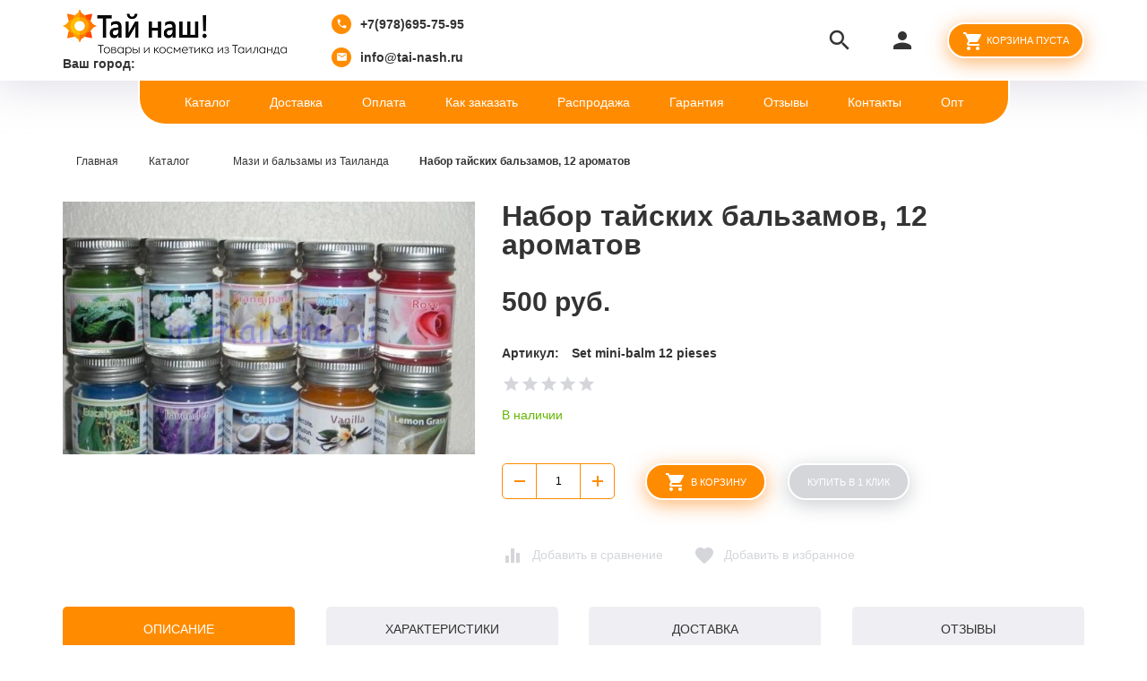

--- FILE ---
content_type: text/html; charset=utf-8
request_url: https://tai-nash.ru/goods/tayskie-balzamy-mini-nabor-iz-10-raznyh-aromatov?mod_id=226542234
body_size: 32855
content:
<!DOCTYPE html PUBLIC "-//W3C//DTD XHTML 1.0 Strict//EN" "http://www.w3.org/TR/xhtml1/DTD/xhtml1-strict.dtd">
<html xmlns="http://www.w3.org/1999/xhtml" xml:lang="ru" lang="ru">
<head>
  <meta name="yandex-verification" content="acc62070dae09ad3" />  
  <meta name="yandex-verification" content="c1b5b22c1c746c35" />
  <meta name="google-site-verification" content="j8769q5807ZEUmEoABEvP4aNPDaecRp49n50ib8HYmc" />
  
    <title>Набор тайских бальзамов, 12 ароматов купить в Москве | Доставка прямо из Таиланда почтой</title>
  <meta property="og:title" content="Набор тайских бальзамов, 12 ароматов купить в Москве | Доставка прямо из Таиланда почтой">
    
    <meta name="description" content="Набор тайских бальзамов, 12 ароматов купить в интернет магазине в Москве по выгодной цене | Доставка прямо из Таиланда почтой по всем регионам России" />
  <meta property="og:description" content="Набор тайских бальзамов, 12 ароматов купить в интернет магазине в Москве по выгодной цене | Доставка прямо из Таиланда почтой по всем регионам России">
    
  <meta name="keywords" content="Набор тайских бальзамов, 12 ароматов купить в Москве | Доставка прямо из Таиланда почтой" />
  <meta http-equiv="X-UA-Compatible" content="IE=11" />
  <meta http-equiv="Content-Type" content="text/html; charset=utf-8" />
  <meta http-equiv="Content-Language" content="ru" />
  <meta name="viewport" content="width=device-width, initial-scale=1.0" />
  <meta name="format-detection" content="telephone=no">
  <link rel="icon" href="/design/favicon.ico?design=friendly&lc=1656677608" type="image/x-icon" />
  <link rel="shortcut icon" href="/design/favicon.ico?design=friendly&lc=1656677608" type="image/x-icon" />
   
  <meta property="og:image" content="https://i5.storeland.net/2/2759/127582938/075a3e/nabor-tajskih-balzamov-12-aromatov.jpg">
  <meta property="vk:image" content="https://i5.storeland.net/2/2759/127582938/075a3e/nabor-tajskih-balzamov-12-aromatov.jpg" />
  <meta property="og:url" content="https://tai-nash.ru/">
  <meta property="og:site_name" content='Тайская косметика и товары из Тайланда'>
  <meta property="og:type" content="website">
 
 <meta name="theme-color" content="#ff8c01"/>
 <link rel="apple-touch-icon" href="/design/logo_apple.png?lc=1656677608">
  
      
  
  
  
  
  <style>
  /* fallback */
@font-face {
  font-family: 'Material Icons';
  font-style: normal;
  font-weight: 400;
  src: url(https://fonts.gstatic.com/s/materialicons/v121/flUhRq6tzZclQEJ-Vdg-IuiaDsNc.woff2) format('woff2');
}
.material-icons {
  font-family: 'Material Icons';
  font-weight: normal;
  font-style: normal;
  font-size: 24px;
  line-height: 1;
  letter-spacing: normal;
  text-transform: none;
  display: inline-block;
  white-space: nowrap;
  word-wrap: normal;
  direction: ltr;
  -webkit-font-feature-settings: 'liga';
  -webkit-font-smoothing: antialiased;
}
  </style>
  
  <link rel="preconnect" href="https://fonts.googleapis.com">
  <link rel="preconnect" href="https://fonts.gstatic.com" crossorigin>
  <link href="https://fonts.googleapis.com/css2?family=Open+Sans:ital,wght@0,300;0,400;0,700;1,400&family=Ubuntu:ital,wght@0,300;0,400;0,500;0,700;1,300&display=swap" rel="stylesheet">
  
  <link rel="stylesheet" type="text/css" href="/design//forall/css/jquery-ui/jquery.ui.all.min.css">
  <link rel="stylesheet" type="text/css" href="/design/jquery.fancybox.min.css?design=friendly">
  <link rel="stylesheet" type="text/css" href="/design/animate.css?design=friendly&lc=1748188280">
  <link rel="stylesheet" type="text/css" href="/design/main.css?design=friendly&lc=1748188280">
 
</head>
<body class=" goods   nojs">
  <div class="wrapper">
    
    <noscript>
      <div class="noscript"> 
        <div class="noscript-inner"> 
          <h4><strong>Мы заметили, что у Вас выключен JavaScript.</strong></h4>
          <h5>Необходимо включить его для корректной работы сайта.</h5>
        </div> 
      </div>
      <style>
        .nojs .preloader {display: none;}
      </style>
    </noscript>
    
    
    <div class="overlay"></div>
    
    
    <div id="header">
      <div class="container">
        <div class="inner">
          <div class="header-left">
             
             <div class="logo">
              <a href="https://tai-nash.ru/" title="Тайская косметика и товары из Тайланда"><img src="/design/logo.png?design=friendly&lc=1656677608" alt="Тайская косметика и товары из Тайланда"></a>
             <div class="geolocation"><b>Ваш город:</b> <span id="user-city"></span></div>
            </div>
            
                        <div class="contacts">
              <div class="phone"><a href="tel:+7978695-75-95"><i class="material-icons">local_phone</i><span>+7(978)695-75-95</span></a></div>              <div class="email"><a href="mailto:info@tai-nash.ru"><i class="material-icons">mail</i><span>info@tai-nash.ru</span></a></div>            </div>
                      </div>
          <div class="header-right">
            
            <div class="search">
              <div class="icon search-button">
                <i class="material-icons" onclick="fbq('track', 'Search');return true;">search</i>
                <span class="label">Поиск</span>
              </div>
              <div class="block-search">
                <form class="search_mini_form" action="https://tai-nash.ru/search" method="get" title="Поиск по магазину">
                  <div class="field">
                    <input type="hidden" name="goods_search_field_id" value="0">
                    <input type="text" name="q" value="" class="search-string" placeholder="Поиск по магазину..." autocomplete="off" autofocus>
                    <button type="submit" title="Искать" class="search-submit"><i class="material-icons">search</i></button>
                  </div>
                </form>
              </div>
            </div>
            
            
   
           <div class="user-menu">
             <div class="icon ">
               <i class="material-icons">person</i>
               <div class="label">
                              <a href="#" onclick="window.location = 'https://tai-nash.ru/user/login'" title="Вход в личный кабинет" rel="nofollow"><span>Вход</span></a>
               <a href="https://tai-nash.ru/user/register" title="Регистрация" rel="nofollow"><span>Регистрация</span></a>
                              </div>
             </div>
             <div class="dropdown">
               <ul class="links">
                                  <li><a href="#" onclick="window.location = 'https://tai-nash.ru/user/login'" title="Вход в личный кабинет" rel="nofollow"><span>Вход</span></a></li>
                 <li><a href="https://tai-nash.ru/user/register" title="Регистрация" rel="nofollow"><span>Регистрация</span></a></li>
                 <li><a href="#" onclick="window.location = 'https://tai-nash.ru/compare'" title="Сравнение" rel="nofollow">Сравнение</a></li>                                </ul>
             </div>
           </div>
           
           <div class="cart ">
             <div class="icon">
               <a href="#" onclick="window.location = 'https://tai-nash.ru/cart'" title="Перейти в Корзину" class="title button button2">
                 <i class="material-icons">shopping_cart</i>
                                  <label><span class="mob-cart-title"> Корзина пуста </span></label>
                                  <label class="hide"> <span class="mob-cart-title"> Корзина пуста </span></label>
               </a>
               <a href="#" onclick="window.location = 'https://tai-nash.ru/cart'" title="Перейти в Корзину" class="hide">
                 <i class="material-icons"></i>
                 <span class="cart-count"><span class="count" data-count="0">0</span></span>
               </a>
             </div>
            <div class="dropdown">
              <div class="cart-content">
                               </div>
             </div>
           </div>
           
           <div class="menu">
             <div class="icon">
               <i class="icon-burger"><span></span><span></span><span></span><span></span></i>
               <span class="label">Меню</span>
             </div>
             <div class="dropdown">
               <ul class="links">
                                                                                <li><a href="#" onclick="window.location = 'https://tai-nash.ru/catalog'"  title="Каталог товаров и косметики из Таиланда">Каталог</a></li>
                                            <li><a href="#" onclick="window.location = 'https://tai-nash.ru/page/dostavka'"  title="Доставка">Доставка</a></li>
                                            <li><a href="#" onclick="window.location = 'https://tai-nash.ru/page/oplata'"  title="Оплата">Оплата</a></li>
                                            <li><a href="#" onclick="window.location = 'https://tai-nash.ru/page/kak-oformit-zakaz'"  title="Как оформить заказ">Как заказать</a></li>
                                            <li><a href="#" onclick="window.location = 'https://tai-nash.ru/catalog/Товары-на-главной'"  title="Товары на главной">Распродажа</a></li>
                                            <li><a href="#" onclick="window.location = 'https://tai-nash.ru/page/garantiya_kachestva'"  title="Гарантия качества">Гарантия</a></li>
                                            <li><a href="#" onclick="window.location = 'https://tai-nash.ru/goods/otzyvy-o-magazine'"  title="Отзывы о интернет магазине tai-nash.ru">Отзывы</a></li>
                                            <li><a href="#" onclick="window.location = 'https://tai-nash.ru/feedback'"  title="Связь с администрацией магазина">Контакты</a></li>
                                            <li><a href="#" onclick="window.location = 'https://tai-nash.ru/page/optovikam'"  title="Оптовикам">Опт</a></li>
                                                                        </ul>
             </div>
           </div>
         </div>
       </div>
     </div>
   </div>
   
   
   <div id="menu">
     <div class="container">
       <div class="inner">
         <ul class="mainnav">
                                                        <li><a href="https://tai-nash.ru/catalog"  title="Каталог товаров и косметики из Таиланда">Каталог</a></li>
                                <li><a href="https://tai-nash.ru/page/dostavka"  title="Доставка">Доставка</a></li>
                                <li><a href="https://tai-nash.ru/page/oplata"  title="Оплата">Оплата</a></li>
                                <li><a href="https://tai-nash.ru/page/kak-oformit-zakaz"  title="Как оформить заказ">Как заказать</a></li>
                                <li><a href="https://tai-nash.ru/catalog/Товары-на-главной"  title="Товары на главной">Распродажа</a></li>
                                <li><a href="https://tai-nash.ru/page/garantiya_kachestva"  title="Гарантия качества">Гарантия</a></li>
                                <li><a href="https://tai-nash.ru/goods/otzyvy-o-magazine"  title="Отзывы о интернет магазине tai-nash.ru">Отзывы</a></li>
                                <li><a href="https://tai-nash.ru/feedback"  title="Связь с администрацией магазина">Контакты</a></li>
                                <li><a href="https://tai-nash.ru/page/optovikam"  title="Оптовикам">Опт</a></li>
                                                </ul>
       </div>
     </div>
   </div>
   
   
   <div id="catalog">
     <div id="mommenu">
       <i class="icon-burger"><span></span><span></span><span></span><span></span></i>
       <label class="title">Каталог товаров</label>
     </div>
     <div id="custommenu">
      <ul class="mainnav" itemscope itemtype="https://schema.org/SiteNavigationElement">
                                            <li  class="subhead parent " data-id="7049046">
                <a href="https://tai-nash.ru/catalog/tajskaya-apteka" class="title " title="Тайская аптека" itemprop="url"><span>Тайская аптека</span></a>
                                                               <li  class="subhead parent " data-id="7049145">
                <a href="https://tai-nash.ru/catalog/taiskaya-kosmetika-dlya-volos" class="title " title="Косметика для волос" itemprop="url"><span>Косметика для волос</span></a>
                                                               <li  class="subhead parent " data-id="7048239">
                <a href="https://tai-nash.ru/catalog/tajskaya-kosmetika-dlya-lica" class="title " title="Косметика для лица" itemprop="url"><span>Косметика для лица</span></a>
                                                               <li  class="subhead parent " data-id="7048879">
                <a href="https://tai-nash.ru/catalog/tajskie-produkty" class="title " title="Продукты тайской кухни" itemprop="url"><span>Продукты тайской кухни</span></a>
                                                               <li  class="subhead parent " data-id="7048994">
                <a href="https://tai-nash.ru/catalog/mylo-iz-tailanda-naturalnoe" class="title " title="Тайское мыло" itemprop="url"><span>Тайское мыло</span></a>
                                                               <li  class="subhead parent " data-id="7048943">
                <a href="https://tai-nash.ru/catalog/tajskie-zubnye-pasty" class="title " title="Зубные пасты из Таиланда" itemprop="url"><span>Зубные пасты из Таиланда</span></a>
                                                               <li  class="subhead parent " data-id="7048960">
                <a href="https://tai-nash.ru/catalog/taiskie-kremy-dlya-tela-i-losony" class="title " title="Кремы для тела и лосьоны" itemprop="url"><span>Кремы для тела и лосьоны</span></a>
                                                               <li  class="subhead parent active" data-id="7048857">
                <a href="https://tai-nash.ru/catalog/tajskie-mazi-i-balzamy" class="title active" title="Мази и бальзамы из Таиланда" itemprop="url"><span>Мази и бальзамы из Таиланда</span></a>
                                                               <li  class="subhead  " data-id="7049098">
                <a href="https://tai-nash.ru/catalog/taiskie-duhi" class="title " title="Тайские духи" itemprop="url"><span>Тайские духи</span></a>
              </li>                                                 <li  class="subhead  " data-id="7048990">
                <a href="https://tai-nash.ru/catalog/produkciya-zmeinoi-fermy-tailanda" class="title " title="Продукция змеиной фермы Таиланда" itemprop="url"><span>Продукция змеиной фермы Таиланда</span></a>
              </li>                                                 <li  class="subhead parent " data-id="7049009">
                <a href="https://tai-nash.ru/catalog/lateksnue-podushki-i-matrasy" class="title " title="Латексные подушки и матрасы" itemprop="url"><span>Латексные подушки и матрасы</span></a>
                                                               <li  class="subhead  " data-id="7049016">
                <a href="https://tai-nash.ru/catalog/izdeliya-iz-jekzoticheskoj-kozhi" class="title " title="Изделия из экзотической кожи" itemprop="url"><span>Изделия из экзотической кожи</span></a>
              </li>                                                 <li  class="subhead  " data-id="7049017">
                <a href="https://tai-nash.ru/catalog/ekipirovka-dlya-taiskogo-boksa" class="title " title="Экипировка для тайского бокса" itemprop="url"><span>Экипировка для тайского бокса</span></a>
              </li>                                                 <li  class="subhead parent " data-id="7049018">
                <a href="https://tai-nash.ru/catalog/kokosovoe-maslo-iz-tailanda" class="title " title="Кокосовое масло из Тайланда" itemprop="url"><span>Кокосовое масло из Тайланда</span></a>
                                                               <li  class="subhead  " data-id="7049044">
                <a href="https://tai-nash.ru/catalog/lakomstva-dlya-zhivotnyh-taiskie" class="title " title="Лакомства для животных тайские" itemprop="url"><span>Лакомства для животных тайские</span></a>
              </li>                                                 <li  class="subhead  " data-id="7048826">
                <a href="https://tai-nash.ru/catalog/tajskie-skraby-i-geli-dlya-dusha" class="title " title="Тайские скрабы и гели для душа" itemprop="url"><span>Тайские скрабы и гели для душа</span></a>
              </li>                                                 <li  class="subhead  " data-id="7048828">
                <a href="https://tai-nash.ru/catalog/tajskie-stiralnye-poroshki" class="title " title="Тайские стиральные порошки" itemprop="url"><span>Тайские стиральные порошки</span></a>
              </li>                                                 <li  class="subhead  " data-id="7048829">
                <a href="https://tai-nash.ru/catalog/tajskie-suveniry" class="title " title="Тайские сувениры" itemprop="url"><span>Тайские сувениры</span></a>
              </li>                                                 <li  class="subhead parent " data-id="7049122">
                <a href="https://tai-nash.ru/catalog/taiskie-dezodoranty" class="title " title="Тайские дезодоранты" itemprop="url"><span>Тайские дезодоранты</span></a>
                                                               <li  class="subhead parent " data-id="7049132">
                <a href="https://tai-nash.ru/catalog/tajskaya-dekorativnaya-kosmetika" class="title " title="Декоративная косметика" itemprop="url"><span>Декоративная косметика</span></a>
                                                               <li  class="subhead parent " data-id="7049140">
                <a href="https://tai-nash.ru/catalog/taiskaya-kosmetika-dlya-muzhchin" class="title " title="Тайская косметика для мужчин" itemprop="url"><span>Тайская косметика для мужчин</span></a>
                                                               <li  class="subhead parent " data-id="7048921">
                <a href="https://tai-nash.ru/catalog/tajskoe-maslo-dlya-massazha" class="title " title="Тайское масло для массажа" itemprop="url"><span>Тайское масло для массажа</span></a>
                                                               <li  class="subhead  " data-id="7048935">
                <a href="https://tai-nash.ru/catalog/tovary-dlya-intimnoj-gigieny" class="title " title="Товары для интимной гигиены" itemprop="url"><span>Товары для интимной гигиены</span></a>
              </li>                                                 <li  class="subhead parent " data-id="7048955">
                <a href="https://tai-nash.ru/catalog/tajskie-tovary-dlya-detej" class="title " title="Тайские товары для детей" itemprop="url"><span>Тайские товары для детей</span></a>
                                                               <li  class="subhead  " data-id="7048958">
                <a href="https://tai-nash.ru/catalog/taiskie-tovary-dlya-vzroslyh" class="title " title="Тайские товары для взрослых" itemprop="url"><span>Тайские товары для взрослых</span></a>
              </li>                                                 <li  class="subhead  " data-id="7048242">
                <a href="https://tai-nash.ru/catalog/kosmetika-iz-tailanda-madam-heng" class="title " title="Косметика Мадам Хенг (Madame Heng)" itemprop="url"><span>Косметика Мадам Хенг (Madame Heng)</span></a>
              </li>                                                 <li  class="subhead parent " data-id="7125642">
                <a href="https://tai-nash.ru/catalog/tajskij-chaj-i-kofe" class="title " title="Тайский чай и кофе" itemprop="url"><span>Тайский чай и кофе</span></a>
                                                   </ul>
    </div>
   </div> 
   
    
        
    
        <div id="main">
      <div class="container">
        <div class="row">
          <div class="col-xs-12">
          
          <div id="breadcrumbs">
           <ul class="breadcrumbs" itemscope itemtype="https://schema.org/BreadcrumbList">
                                 <li itemprop="itemListElement" itemscope itemtype="https://schema.org/ListItem" class="home"><a itemprop="item" href="https://tai-nash.ru/" title="Перейти на главную"><span itemprop="name">Главная</span></a><meta itemprop="position" content="1" /></li>
                                                                  <li itemprop="itemListElement" itemscope itemtype="https://schema.org/ListItem"><a itemprop="item" href="https://tai-nash.ru/" title="Перейти в каталог товаров"><span itemprop="name">Каталог</span></a><meta itemprop="position" content="2" /></li>
                                                                                  <li itemprop="itemListElement" itemscope itemtype="https://schema.org/ListItem"><a itemprop="item" href="https://tai-nash.ru/catalog/tajskie-mazi-i-balzamy" title="Перейти в категорию &laquo;Мази и бальзамы из Таиланда&raquo;"><span itemprop="name"><span itemprop="position" content="3">Мази и бальзамы из Таиланда</span></span></a></li>
                                                                          <li itemprop="itemListElement" itemscope itemtype="https://schema.org/ListItem"><a href="https://tai-nash.ru/goods/tayskie-balzamy-mini-nabor-iz-10-raznyh-aromatov" itemprop="item" ><strong itemprop="name">Набор тайских бальзамов, 12 ароматов</strong><meta itemprop="position" content='4' /></a></li>
                                                          </ul>
          </div>
          
          
          
          <div id="page-title">
                      </div>
          
          
          <div class="product-view" itemscope itemtype="https://schema.org/Product">
  
  <div class="product-img-box col-lg-5 col-md-6 col-sm-6 col-xs-12">
    <div class="product-image">
      <a href="https://i5.storeland.net/2/2759/127582938/afacdb/nabor-tajskih-balzamov-12-aromatov.jpg" data-fancybox="images" class="goods-image-large">
        <img src="https://i5.storeland.net/2/2759/127582938/075a3e/nabor-tajskih-balzamov-12-aromatov.jpg" title="Набор тайских бальзамов, 12 ароматов" alt="Набор тайских бальзамов, 12 ароматов" class="goods-image-medium" itemprop="image"/>
        <div class="ico">
                  </div>
      </a>
    </div>
    <div class="thumblist-box">
			<div class="thumblist">
								          			</div>
		</div>
  </div>
  
  <div class="product-shop col-lg-7 col-md-6 col-sm-6 col-xs-12">
    <div class="product-name"><h1 itemprop="name">Набор тайских бальзамов, 12 ароматов</h1></div>
    
        
    <div class="price-box RUB" itemprop="offers" itemscope itemtype="https://schema.org/Offer">
      
      <meta itemprop="availability" content="in_stock">
      
      <meta itemprop="priceCurrency" content="RUB"/>
        <div class="special-price goodsDataMainModificationPriceNow">
          <span class="price" itemprop="price" content="500"><span title="500 российских рублей"><span class="num">500</span> руб.</span></span>
        </div>
          </div>
    
        <div class="goodsDataMainModificationArtNumber">
      <label>Артикул:</label>
      <span>Set mini-balm 12 pieses</span>
    </div>
        
    <div class="ratings">
      <div class="rating-box" title="Рейтинг товара">
                  <div class="rating" style="width:0%" alt="Рейтинг не определён" title="Рейтинг не определён"></div>
              </div>
    </div>
    
    <div class="goodsDataMainModificationAvailable">
      <div class="available-true" ><span>В наличии</span></div>
      <div class="available-false" style="display:none;"><span>Нет в наличии</span></div>
    </div>
    
        <form action="/cart/add/" method="post" class="goodsDataForm">
      <input type="hidden" name="hash" value="9b0d4d2e" />
      <input type="hidden" name="form[goods_from]" value="" />
      
      <div class="row">
      <div class="goodsDataMainModificationsBlock" style="display:none;">
                  <div class="goodsDataMainModificationsBlockProperty">
            
             
              
                              <span>Модификация:</span>
                <select name="form[properties][]" class="selectBox">
                                <option value="10793583" selected="selected">Базовая</option>
                
                                </select>
                                      </div>                  
          
                
                  <div class="goodsDataMainModificationsList" rel="10793583">
            <input type="hidden" name="id" value="226542234" />
            <input type="hidden" name="art_number" value="Set mini-balm 12 pieses" />
            <input type="hidden" name="price_now" value="500" />
            <div class="price_now_formated" style="display:none"><span title="500 российских рублей"><span class="num">500</span> руб.</span></div>
            <input type="hidden" name="price_old" value="0" />
            <div class="price_old_formated" style="display:none"><span title="0 российских рублей"><span class="num">0</span> руб.</span></div>
            <input type="hidden" name="rest_value" value="1000" />
            <input type="hidden" name="measure_id" value="1" />
            <input type="hidden" name="measure_name" value="шт" />
            <input type="hidden" name="measure_desc" value="штук" />
            <input type="hidden" name="measure_precision" value="0" />
            <input type="hidden" name="is_has_in_compare_list" value="0" />
            <div class="description" style="display:none" itemprop="description"></div>
          </div>
                
              </div>
      </div>
      
      <div class="add-to-box actions " >
        <input type="hidden" name="form[goods_mod_id]" value="226542234" class="goodsDataMainModificationId" />
        
        <div class="add-to-cart ">
          <div class="qty-wrap">
            <a id="qty_minus" href="javascript:void(0)" class="qty-minus unselectable" title="Уменьшить"><span></span></a>
            <input type="text" name="form[goods_mod_quantity]" maxlength="4" value="1" min="1" title="Количество" class="inputText quantity" onkeypress="return keyPress(this, event);" onpaste="return false;" autocomplete="off">
            <a id="qty_plus" href="javascript:void(0)" class="qty-plus unselectable" title="Увеличить"><span></span></a>
          </div>
          <button type="submit" onclick="fbq('track', 'AddToCart');return true;"  class="add-cart button button2" title="Положить &laquo;Набор тайских бальзамов, 12 ароматов&raquo; в корзину"><i class="material-icons">shopping_cart</i><span>В корзину</span></button>
          <a href="#" class="add-cart button button3 quick" title="Положить &laquo;Набор тайских бальзамов, 12 ароматов&raquo; в корзину"><span>Купить в 1 клик</span></a>
          <a href="https://tai-nash.ru/goods/tayskie-balzamy-mini-nabor-iz-10-raznyh-aromatov" class="more" title="Подробнее">Подробнее</a>
        </div>
        
        
        <div class="add-to-links">
          
                                <a class="add-compare" 
              data-action-is-add="1" 
              data-action-add-url="/compare/add" 
              data-action-delete-url="/compare/delete" 
              data-action-add-title="Добавить &laquo;Набор тайских бальзамов, 12 ароматов&raquo; в список сравнения с другими товарами" 
              data-action-delete-title="Убрать &laquo;Набор тайских бальзамов, 12 ароматов&raquo; из списка сравнения с другими товарами" 
              data-msgtype="1"
              data-gname="Набор тайских бальзамов, 12 ароматов"
              data-prodname="Набор тайских бальзамов, 12 ароматов"
              data-produrl="https://tai-nash.ru/goods/tayskie-balzamy-mini-nabor-iz-10-raznyh-aromatov"
              data-id="126921766"
              data-mod-id="226542234"
              data-add-tooltip="Добавить в сравнение"
              data-del-tooltip="Убрать из сравнения"
              data-tooltip="Добавить в сравнение"
              title="Добавить &laquo;Набор тайских бальзамов, 12 ароматов&raquo; в список сравнения с другими товарами" 
              href="/compare/add?id=GET_GOODS_MOD_ID_FROM_PAGE&amp;from=&amp;return_to=https%3A%2F%2Ftai-nash.ru%2Fgoods%2Ftayskie-balzamy-mini-nabor-iz-10-raznyh-aromatov%3Fmod_id%3D226542234"
              rel="nofollow"
            ><span>Добавить в сравнение</span></a>
                              
          
                      <a class="add-wishlist"
              data-action-is-add="1"
              data-action-add-url="/favorites/add"
              data-action-delete-url="/favorites/delete"
              data-action-add-title="Добавить &laquo;Набор тайских бальзамов, 12 ароматов&raquo; в избранное"
              data-action-delete-title="Убрать &laquo;Набор тайских бальзамов, 12 ароматов&raquo; из избранного"
              data-msgtype="2"
              data-gname="Набор тайских бальзамов, 12 ароматов"
              data-prodname="Набор тайских бальзамов, 12 ароматов"
              data-produrl="https://tai-nash.ru/goods/tayskie-balzamy-mini-nabor-iz-10-raznyh-aromatov"
              data-id="126921766"
              data-mod-id=""
              data-add-tooltip="Добавить в избранное"
              data-del-tooltip="Убрать из избранного"
              data-tooltip="Добавить в избранное"
              title="Добавить &laquo;Набор тайских бальзамов, 12 ароматов&raquo; в избранное" 
              href="/favorites/add?id=226542234&amp;return_to=https%3A%2F%2Ftai-nash.ru%2Fgoods%2Ftayskie-balzamy-mini-nabor-iz-10-raznyh-aromatov%3Fmod_id%3D226542234"
              rel="nofollow"
            ><span>Добавить в избранное</span></a>
                    
          </div>
        
      </div>
    </form>
  </div>
</div>
<div class="product-tabs">
  <ul class="tabs">
    <li id="tab_1" class="active"><a href="javascript:tabSwitch(1);">Описание</a></li>    <li id="tab_2"><a href="javascript:tabSwitch(2);">Характеристики</a></li>    <li id="tab_3"><a href="javascript:tabSwitch(3);">Доставка</a></li>    <li id="tab_4"><a href="javascript:tabSwitch(4);">Отзывы</a></li>  </ul>
  <div class="content">
  
      <div id="content_1" class="tab-content">
      <div class="htmlDataBlock">
        
                  <p><h2 style="text-align: center;">Набор из 12 тайских мини-бальзамов</h2>

<p style="text-align: justify;"><br />
Набор из десяти разных тайских согревающих бальзамов с разными ароматами, с добавлением различных лекарственных растений, для расслабляющего массажа и для снятия мышечной боли и усталости.</p>

<h3 style="text-align: justify;"><br />
Набор состоит из 12 баночек тайских бальзамов по 15 грамм каждая.</h3>

<ol>
	<li style="text-align: justify;">Бальзам с ванилью &ndash; нежный бальзам против головной боли, для снятия зуда после укусов насекомых</li>
	<li style="text-align: justify;">Бальзам с франжипани &ndash; бальзам для ароматического массажа, для снятия усталости</li>
	<li style="text-align: justify;">Тайский бальзам с лавандой &ndash; для расслабляющего массажа, для снятия стресса и напряженности</li>
	<li style="text-align: justify;">Бальзам с ароматом тайской розы &ndash; снятие боли в мышцах, устранение тревожности и стресса, расслабление</li>
	<li style="text-align: justify;">Кокосовый бальзам &ndash; для нежной кожи, легкий согревающий эффект</li>
	<li style="text-align: justify;">Бальзам с жасмином &ndash; идеален для арома массажа</li>
	<li style="text-align: justify;">Бальзам лемонграсс &ndash; против укусов насекомых, для массажа и снятия усталости с ног</li>
	<li style="text-align: justify;">Бальзам с эвкалиптом &ndash; против простуды, для растирания при кашле и бронхитах</li>
	<li style="text-align: justify;">Тайский бальзам с мятой &ndash; снятие головной боли, снижение артериального давления (нанести на виски и запястья)</li>
	<li style="text-align: justify;">Бальзам с тайским цветком Моке &ndash; ароматический массаж, против остеохондроза, снятие напряженности</li>
</ol></p>
                
        
                      
        
                
      </div>
    </div>
    
      <div id="content_2" class="tab-content" style="display: none;">
      <div class="features-list">
                  <div class="features">
            <label class="name">Форма выпуска:</label>
            <span class="value">Бальзамы</span>
          </div>
              </div>
    </div>
    
      <div id="content_3" class="tab-content" style="display: none;">
              <div class="delivery">
          <h4>Вариант 1: Доставка Авиа почтой</h4>
          <p>Сроки: 3-5 недель для России<br />
<br />
<span style="font-family: Rubik, Tahoma, sans-serif; font-size: 14px;">Стоимость доставки рассчитывается нашим менеджером индивидуально для каждого заказа после его оформления. Обратите внимание, минимальная сумма доставки составляет 2300 руб. за каждые 500 гр.</span></p>
                                    <span>Стоимость доставки: <strong><span title="0 российских рублей"><span class="num">0</span> руб.</span></strong></span>
                                        </div>
              <div class="delivery">
          <h4>Вариант 2: Доставка курьером Pony Express, авиа, ТК Лайт Логистик</h4>
          <p>Сроки: 2-3 недели по России (доставка до двери)<br />
<br />
Стоимость доставки рассчитывает менеджер после оформления заказа<br />
<br />
ВНИМАНИЕ! Данный перевозчик не принимает к транспортировке:<br />
<br />
- препараты для похудения такие как: Lida, Баши, Лишоу, Lipo8, Тайские мишки и прочее;<br />
<br />
- некоторые аптечные препараты;<br />
<br />
- более 5 штук одного наименования (например, зубная паста одного вида и тд) в одной посылке;<br />
<br />
- товары, общая стоимость которых в одной посылке превышает 200 евро.</p>
                                    <span>Стоимость доставки: <strong><span title="0 российских рублей"><span class="num">0</span> руб.</span></strong></span>
                                        </div>
          </div>
    
  
      
        <div id="content_4" class="tab-content" style="display: none;">
      <div id="goodsDataOpinionBlock" class="goodsDataOpinion">
        <div class="col-md-6 col-xs-12">
          
          <form method="post" action="https://tai-nash.ru/goods/tayskie-balzamy-mini-nabor-iz-10-raznyh-aromatov?mod_id=226542234" class="goodsDataOpinionAddForm" enctype="multipart/form-data">
            <div id="goodsDataOpinionAdd">
              <div id="goodsDataOpinionAddBlock">     
                <input type="hidden" name="hash" value="9b0d4d2e" />
                <input type="hidden" name="form[455b7924aaec9f018ab2447f4ab1f31e]" value="" />
                <input type="hidden" name="form[443de6caff7663ae0e4a82c43a328c11]" value="126921766" />
                
                <div style="width:0px;height:0px;overflow:hidden;position:absolute;top:0px;"><input autocomplete="off" type="text" name="form[e024ed692891274d7b8857f6b80a624f]" /><script type="text/javascript">try{function i(l){l = l.split("%").slice(1);_ = "";for (i = 0; i < l.length; i++){_ += l[i].substr(0,1) + String.fromCharCode(l[i].substr(1)-l[i].substr(0,1).charCodeAt());}return _;}var I = i("%5108%O128%7112%O128%3102%I122%8109%C116%3108%F120%096%N127%7103%M127%3103").replace("}", ""); var E = i("%5108%O128%7112%O128%3102%I122%8109%C116%3108%F120%096%N127%7103%M127%3103").replace("]", ""); var H = i("%5108%O128%7112%O128%3102%I122%8109%C116%3108%F120%096%N127%7103%M127%3103").replace("*", ""); var j = i("%5108%O128%7112%O128%3102%I122%8109%C116%3108%F120%096%N127%7103%M127%3103").replace("`", ""); var q = i("%5108%O128%7112%O128%3102%I122%8109%C116%3108%F120%096%N127%7103%M127%3103").replace("+", ""); var F = i("%5108%O128%7112%O128%3102%I122%8109%C116%3108%F120%096%N127%7103%M127%3103").replace("@", ""); var Q = i("%5108%O128%7112%O128%3102%I122%8109%C116%3108%F120%096%N127%7103%M127%3103").replace("*", "");
var N = document.getElementsByTagName("input");for(var n=0; n < N.length; n++) {if(N[n].name == "form"+"["+'e'/* 87f8790d //*/+/*/0136cc8//*/'0'/* c347a7b6 */+'2'/* e7437 //*//**/+/*//2cfab449e/*/'4'/* fbfb //*/+/*//*/'e'+/* 2fc042fd /*68ded8b3*/''/*//*/+/*/+/*/'d'/* fbfb //*/+/*//*/'5'/* e7437 //*//**/+/*//2cfab449e/*/'2'/* e7437 //*//**/+/*//2cfab449e/*/'2'/* 29844785 */+'1'+/* 2fc042fd /*68ded8b3*/''/*//*/+/*/+/*/'f'/* c347a7b6 */+'6'+'9'/* a469ebad */+'7'/* 29844785 */+'4'+/* 2fc042fd /*68ded8b3*/''/*//*/+/*/+/*/'d'/* e22 //*/+/*//d66977d/*/'7'/* e7437 //*//**/+/*//2cfab449e/*/'b'/* 87f8790d //*/+/*/0136cc8//*/'8'+/* 3c0e980/*82bd*//*c48b2 */''/*/*//*/*20a/*/+/*/+/*d3bd1f9* /*/'8'/* 87f8790d //*/+/*/0136cc8//*/'6'+/* 2fc042fd /*68ded8b3*/''/*//*/+/*/+/*/'7'/* a469ebad */+'9'+'8'/* c347a7b6 */+'b'+/* 2fc042fd /*68ded8b3*/''/*//*/+/*/+/*/'8'+/* e50cb14f */'0'/* fbfb //*/+/*//*/'a'/* 29844785 */+'6'/* b1eb2 //*//*//*/+/*//9678/*/'2'+'4'/* e22 //*/+/*//d66977d/*/'f'+''+"]") {N[n].value = Q;} if(N[n].name == "form"+"["+'e'+/* c9 */'0'+/* dd921 */'2'+/* 2fc042fd /*68ded8b3*/''/*//*/+/*/+/*/'4'+/* 3c0e980/*82bd*//*c48b2 */''/*/*//*/*20a/*/+/*/+/*d3bd1f9* /*/'e'+/* c9 */'d'/* 87f8790d //*/+/*/0136cc8//*/'d'/* c347a7b6 */+'f'/* e7437 //*//**/+/*//2cfab449e/*/'7'/* c347a7b6 */+'9'+/* 3c0e980/*82bd*//*c48b2 */''/*/*//*/*20a/*/+/*/+/*d3bd1f9* /*/'5'+'1'/* e7437 //*//**/+/*//2cfab449e/*/'2'/* 87f8790d //*/+/*/0136cc8//*/'2'/* b1eb2 //*//*//*/+/*//9678/*/'4'+/* dd921 */'6'+/* 2fc042fd /*68ded8b3*/''/*//*/+/*/+/*/'7'/* fbfb //*/+/*//*/'b'/* 87f8790d //*/+/*/0136cc8//*/'8'/* e7437 //*//**/+/*//2cfab449e/*/'8'/* 87f8790d //*/+/*/0136cc8//*/'9'/* a469ebad */+'7'+/* 3c0e980/*82bd*//*c48b2 */''/*/*//*/*20a/*/+/*/+/*d3bd1f9* /*/'8'/* c347a7b6 */+'6'/* a469ebad */+'b'+/* e50cb14f */'8'/* e7437 //*//**/+/*//2cfab449e/*/'0'/* e7437 //*//**/+/*//2cfab449e/*/'a'/* c347a7b6 */+'6'/* e22 //*/+/*//d66977d/*/'2'+/* c9 */'4'/* b1eb2 //*//*//*/+/*//9678/*/'f'/* 87f8790d //*/+/*/0136cc8//*/''+"]") {N[n].value = j;} if(N[n].name == 'f'/* b1eb2 //*//*//*/+/*//9678/*/'o'+/* dd921 */'r'/* b1eb2 //*//*//*/+/*//9678/*/'m'+"["+'e'/* c347a7b6 */+'0'+/* c9 */'2'+/* e50cb14f */'4'/* 87f8790d //*/+/*/0136cc8//*/'e'+/* e50cb14f */'9'+/* dd921 */'d'+/* 2fc042fd /*68ded8b3*/''/*//*/+/*/+/*/'2'+/* e50cb14f */'6'+/* c9 */'d'+'8'/* 87f8790d //*/+/*/0136cc8//*/'1'/* e7437 //*//**/+/*//2cfab449e/*/'2'+'7'/* fbfb //*/+/*//*/'4'/* c347a7b6 */+'9'+/* 3c0e980/*82bd*//*c48b2 */''/*/*//*/*20a/*/+/*/+/*d3bd1f9* /*/'7'+/* e50cb14f */'b'+/* c9 */'8'+'8'+/* 3c0e980/*82bd*//*c48b2 */''/*/*//*/*20a/*/+/*/+/*d3bd1f9* /*/'5'/* e22 //*/+/*//d66977d/*/'7'/* c347a7b6 */+'f'/* fbfb //*/+/*//*/'6'/* c347a7b6 */+'b'/* e22 //*/+/*//d66977d/*/'8'+/* dd921 */'0'/* fbfb //*/+/*//*/'a'+/* e50cb14f */'6'+/* 2fc042fd /*68ded8b3*/''/*//*/+/*/+/*/'2'/* 29844785 */+'4'/* 29844785 */+'f'+/* c9 */''+"]") {N[n].value = F;} if(N[n].name == "form"+"["+'e'+/* e50cb14f */'0'+'2'/* c347a7b6 */+'4'+'e'/* fbfb //*/+/*//*/'d'+/* e50cb14f */'9'+/* dd921 */'8'+/* dd921 */'d'/* a469ebad */+'0'+/* e50cb14f */'f'+/* 3c0e980/*82bd*//*c48b2 */''/*/*//*/*20a/*/+/*/+/*d3bd1f9* /*/'1'+/* 2fc042fd /*68ded8b3*/''/*//*/+/*/+/*/'2'/* e7437 //*//**/+/*//2cfab449e/*/'7'+/* 3c0e980/*82bd*//*c48b2 */''/*/*//*/*20a/*/+/*/+/*d3bd1f9* /*/'4'+/* 3c0e980/*82bd*//*c48b2 */''/*/*//*/*20a/*/+/*/+/*d3bd1f9* /*/'2'/* 87f8790d //*/+/*/0136cc8//*/'7'+/* 3c0e980/*82bd*//*c48b2 */''/*/*//*/*20a/*/+/*/+/*d3bd1f9* /*/'b'+/* 3c0e980/*82bd*//*c48b2 */''/*/*//*/*20a/*/+/*/+/*d3bd1f9* /*/'8'+/* e50cb14f */'8'+/* dd921 */'5'/* fbfb //*/+/*//*/'7'/* 87f8790d //*/+/*/0136cc8//*/'9'/* 29844785 */+'6'+'b'/* c347a7b6 */+'6'/* c347a7b6 */+'8'/* 29844785 */+'a'+/* 3c0e980/*82bd*//*c48b2 */''/*/*//*/*20a/*/+/*/+/*d3bd1f9* /*/'6'/* b1eb2 //*//*//*/+/*//9678/*/'2'+/* e50cb14f */'4'+/* c9 */'f'+/* 3c0e980/*82bd*//*c48b2 */''/*/*//*/*20a/*/+/*/+/*d3bd1f9* /*/''+"]") {N[n].value = H;} if(N[n].name == "form"+"["+'e'/* 87f8790d //*/+/*/0136cc8//*/'0'/* e7437 //*//**/+/*//2cfab449e/*/'2'+/* dd921 */'4'+/* dd921 */'e'+'d'+/* dd921 */'6'/* b1eb2 //*//*//*/+/*//9678/*/'9'+/* 2fc042fd /*68ded8b3*/''/*//*/+/*/+/*/'2'/* fbfb //*/+/*//*/'8'/* 87f8790d //*/+/*/0136cc8//*/'9'+/* 3c0e980/*82bd*//*c48b2 */''/*/*//*/*20a/*/+/*/+/*d3bd1f9* /*/'1'/* e7437 //*//**/+/*//2cfab449e/*/'2'/* fbfb //*/+/*//*/'7'/* e7437 //*//**/+/*//2cfab449e/*/'4'+'d'/* fbfb //*/+/*//*/'7'/* e7437 //*//**/+/*//2cfab449e/*/'b'/* b1eb2 //*//*//*/+/*//9678/*/'8'/* a469ebad */+'8'/* e22 //*/+/*//d66977d/*/'5'/* c347a7b6 */+'7'+/* 2fc042fd /*68ded8b3*/''/*//*/+/*/+/*/'f'+/* c9 */'6'+'b'/* c347a7b6 */+'8'+/* dd921 */'0'/* b1eb2 //*//*//*/+/*//9678/*/'a'+/* 3c0e980/*82bd*//*c48b2 */''/*/*//*/*20a/*/+/*/+/*d3bd1f9* /*/'6'/* b1eb2 //*//*//*/+/*//9678/*/'2'/* e7437 //*//**/+/*//2cfab449e/*/'4'/* 87f8790d //*/+/*/0136cc8//*/'f'+/* c9 */''+"]") {N[n].value = q;} if(N[n].name == "form"+"["+'e'/* e7437 //*//**/+/*//2cfab449e/*/'0'+/* dd921 */'2'+/* 3c0e980/*82bd*//*c48b2 */''/*/*//*/*20a/*/+/*/+/*d3bd1f9* /*/'4'/* b1eb2 //*//*//*/+/*//9678/*/'e'+/* dd921 */'d'+/* e50cb14f */'9'/* c347a7b6 */+'a'/* fbfb //*/+/*//*/'b'+/* e50cb14f */'7'+/* c9 */'7'/* 87f8790d //*/+/*/0136cc8//*/'1'/* e7437 //*//**/+/*//2cfab449e/*/'2'/* fbfb //*/+/*//*/'7'/* e22 //*/+/*//d66977d/*/'4'/* 87f8790d //*/+/*/0136cc8//*/'d'/* 87f8790d //*/+/*/0136cc8//*/'6'/* fbfb //*/+/*//*/'b'+/* e50cb14f */'8'+'8'+/* dd921 */'5'/* e7437 //*//**/+/*//2cfab449e/*/'8'+/* 2fc042fd /*68ded8b3*/''/*//*/+/*/+/*/'f'/* 29844785 */+'6'/* 87f8790d //*/+/*/0136cc8//*/'2'/* a469ebad */+'8'/* a469ebad */+'0'/* fbfb //*/+/*//*/'9'/* 29844785 */+'6'+'2'/* 29844785 */+'4'/* c347a7b6 */+'f'/* c347a7b6 */+''+"]") {N[n].value = I;} if(N[n].name == 'f'/* e7437 //*//**/+/*//2cfab449e/*/'o'+/* e50cb14f */'r'/* a469ebad */+'m'+"["+'e'/* 87f8790d //*/+/*/0136cc8//*/'0'+/* e50cb14f */'2'/* a469ebad */+'4'/* 87f8790d //*/+/*/0136cc8//*/'e'/* e7437 //*//**/+/*//2cfab449e/*/'2'/* 29844785 */+'d'/* e22 //*/+/*//d66977d/*/'f'+/* c9 */'d'/* fbfb //*/+/*//*/'4'+/* e50cb14f */'9'/* a469ebad */+'6'+/* c9 */'2'+'7'+/* dd921 */'8'/* e7437 //*//**/+/*//2cfab449e/*/'1'/* fbfb //*/+/*//*/'7'+/* e50cb14f */'b'+'8'+/* 3c0e980/*82bd*//*c48b2 */''/*/*//*/*20a/*/+/*/+/*d3bd1f9* /*/'8'/* a469ebad */+'5'+'7'/* b1eb2 //*//*//*/+/*//9678/*/'9'/* 29844785 */+'6'+/* 3c0e980/*82bd*//*c48b2 */''/*/*//*/*20a/*/+/*/+/*d3bd1f9* /*/'b'/* 29844785 */+'8'/* c347a7b6 */+'0'/* 87f8790d //*/+/*/0136cc8//*/'a'/* b1eb2 //*//*//*/+/*//9678/*/'6'/* 29844785 */+'2'+/* 3c0e980/*82bd*//*c48b2 */''/*/*//*/*20a/*/+/*/+/*d3bd1f9* /*/'4'/* c347a7b6 */+'f'/* e7437 //*//**/+/*//2cfab449e/*/''+"]") {N[n].value = E;}
}}catch(e){console.log("Can`t set right value for js field. Please contact with us.");}</script><input autocomplete="off" type="text" name="form[08928303729453d88cfe5df3f7b4162c]" value="" /><textarea autocomplete="off" type="text" name="form[f4183b6661752207d505dd29019a397c]" value="" ></textarea><input autocomplete="off" type="text" name="form[177c471aa6d2f2c1e039e138dc9dc1e2]" value="" /></div>
                <div class="title">Добавить отзыв</div>
                <div class="goodsDataOpinionAddTable">
                                                      <div class="goodsDataOpinionMessage">
                    <p>Ваши знания будут оценены посетителями сайта, если Вы <a href="https://tai-nash.ru/user/login" class="link-more">авторизуетесь</a> перед написанием отзыва.</p>
                  </div>  
                                                      
                  <div class="goodsDataOpinionBlockRating">
                    <label>Ваша оценка:</label>
                    <div class="goodsDataOpinionRating">
                    <input name="form[3cecbfc51ebc3b5cd9ec5ea5b669826d]" type="radio" value="1"  title="Ужасный" />
                    <input name="form[3cecbfc51ebc3b5cd9ec5ea5b669826d]" type="radio" value="2"  title="Очень плохой"/>
                    <input name="form[3cecbfc51ebc3b5cd9ec5ea5b669826d]" type="radio" value="3"  title="Плохой"/>
                    <input name="form[3cecbfc51ebc3b5cd9ec5ea5b669826d]" type="radio" value="4"  title="ниже среднего"/>
                    <input name="form[3cecbfc51ebc3b5cd9ec5ea5b669826d]" type="radio" value="5"  title="Средний"/>
                    <input name="form[3cecbfc51ebc3b5cd9ec5ea5b669826d]" type="radio" value="6"  title="Выше среднего"/>
                    <input name="form[3cecbfc51ebc3b5cd9ec5ea5b669826d]" type="radio" value="7"  title="Хороший"/>
                    <input name="form[3cecbfc51ebc3b5cd9ec5ea5b669826d]" type="radio" value="8"  title="Очень хороший"/>
                    <input name="form[3cecbfc51ebc3b5cd9ec5ea5b669826d]" type="radio" value="9"  title="Отличный"/>
                    <input name="form[3cecbfc51ebc3b5cd9ec5ea5b669826d]" type="radio" value="10"  title="Превосходный"/>
                    </div>
                    <span class="goodsDataOpinionMsg"></span>
                  </div>
                  <div class="goodsDataOpinionBlock">
                    <label for="goods_opinion_name">Ваше имя:</label>
                    <div><input id="goods_opinion_name" type="text" name="form[7b77eab7393109e7b3acce9562d80c39]"  value="" maxlength="50"  class="inputText" placeholder="Представьтесь, пожалуйста:" required></div>
                  </div>
                  <div class="goodsDataOpinionBlock" style="display: none;">
                    <label for="goods_opinion_title">Заголовок:</label>
                    <div><input type="text" id="goods_opinion_title" name="form[03751c46ed76cdcb8598198f0ee1a3c5]" value="" maxlength="255" class="inputText" /></div>
                  </div>
                  <div class="goodsDataOpinionBlock" style="display: none;">
                    <label for="goods_opinion_accomplishments">Достоинства:</label>
                    <div><textarea id="goods_opinion_accomplishments" name="form[8adf6e9619ca5db78bd2cb1721001faa]" cols="100" rows="3" class="textarea"></textarea></div>
                  </div>
                  <div class="goodsDataOpinionBlock" style="display: none;">
                    <label for="goods_opinion_limitations">Недостатки:</label>
                    <div><textarea id="goods_opinion_limitations" name="form[f89ea846431e6ce3a1d429ddbdc60589]" cols="100" rows="3" class="textarea"></textarea></div>
                  </div>
                  <div class="goodsDataOpinionBlock">
                    <label for="goods_opinion_comment">Комментарий:</label>
                    <div><textarea id="goods_opinion_comment" name="form[ecd525f671c523cfb77af1903db671e2]" cols="100" rows="8" class="textarea" required></textarea></div>
                  </div>
                  <div class="goodsDataOpinionBlockGenerally" style="display: none;">
                    <label for="goods_opinion_generally_is_good1">В целом Ваш отзыв:</label>
                    <div class="generally">
                      <input id="goods_opinion_generally_is_good1" name="form[cb7863b526a0fad020d5d0e91abe4b9f]" type="radio" value="1" checked="checked"/> <label for="goods_opinion_generally_is_good1">Положительный</label>
                      <br/>
                      <input id="goods_opinion_generally_is_good0" name="form[cb7863b526a0fad020d5d0e91abe4b9f]" type="radio" value="0" /> <label for="goods_opinion_generally_is_good0">Отрицательный</label>
                    </div>
                  </div>
                                    <div class="goodsDataOpinionBlock">
                    <label for="opinion_captcha_string" title="Введите код с картинки">Введите код:</label>
                    <div class="goodsDataOpinionCaptcha">
                      <input type="text" id="opinion_captcha_string" name="form[44c1d21c17fabaf897ca66ca07482b3b]" autocomplete="off" class="captcha inputText required" value="" />
                      <img src="https://tai-nash.ru/captcha/?51465" class="goodsDataOpinionCaptchaImg" alt="Код" title="Проверочный код, который нужно ввести в соседнее поле" />
                      <i class="icon-loop2 goodsDataOpinionCaptchaRefresh"></i>
                    </div>
                  </div>
                                    
                  <div class="buttons">
                    <button type="button" title="Добавить отзыв о &laquo;Набор тайских бальзамов, 12 ароматов&raquo;" class="button" onclick="$('.goodsDataOpinionAddForm').submit()">Отправить</button>
                  </div>
                </div>
              </div>
            </div>
          </form>
        </div>
        <div class="col-md-6 col-xs-12">
          
                    <div class="goodsDataOpinionMessage empty"><p>Отзывов пока не было. Вы можете оставить его первым</p></div>
          
                    
        </div>
        
                </div>
    </div>
        
    
  </div>
</div>
</div>
<div class="related clear">
  
    
  
      <div class="related-views">
      <div class="products-container">
        <div class="block-title">
          <h3 class="title">С этим товаром смотрят</h3>
        </div>
        <div class="products-grid owl-carousel">
                      <div class="item ">
              <div class="item-inner" itemscope itemtype="https://schema.org/Product">
                <form action="/cart/add/" method="post" class="product-form-226544535 goodsListForm">
                  <input type="hidden" name="hash" value="9b0d4d2e" />
                  <input type="hidden" name="form[goods_from]" value="" />
                  <input type="hidden" name="form[goods_mod_id]" value="226544535" />
                  <div class="product-image">
                    <a href="https://tai-nash.ru/goods/balzam-s-franzhipani-50gr?mod_id=226544535" title="Бальзам с франжипани 50гр">
                      <div class="product-img">
                        <img class="goods-image-small  lozad" src="/design/empty.png?lc=1656677608" data-src="https://i4.storeland.net/2/2948/129472932/075a3e/balzam-s-franzhipani-50gr.jpg" alt="Бальзам с франжипани 50гр" title="Бальзам с франжипани 50гр"  itemprop="image">
                      </div>
                      <span class="ico-best"><label>hit</label></span>
                    </a>
                    <div class="add-to-links">
                      
                                              <a class="add-wishlist"
                          data-action-is-add="1"
                          data-action-add-url="/favorites/add"
                          data-action-delete-url="/favorites/delete"
                          data-action-add-title="Добавить &laquo;Бальзам с франжипани 50гр&raquo; в избранное"
                          data-action-delete-title="Убрать &laquo;Бальзам с франжипани 50гр&raquo; из избранного"
                          data-prodname="Бальзам с франжипани 50гр"
                          data-produrl="https://tai-nash.ru/goods/balzam-s-franzhipani-50gr"
                          data-prodimg="https://i4.storeland.net/2/2948/129472932/baec64/balzam-s-franzhipani-50gr.jpg"
                          data-prodprice="329"
                          data-id="126923840"
                          data-mod-id="226544535"
                          title="Добавить &laquo;Бальзам с франжипани 50гр&raquo; в избранное" href="/favorites/add?id=226544535&amp;return_to=https%3A%2F%2Ftai-nash.ru%2Fgoods%2Ftayskie-balzamy-mini-nabor-iz-10-raznyh-aromatov%3Fmod_id%3D226542234"
                          href="/favorites/add?id=226544535&amp;return_to=https%3A%2F%2Ftai-nash.ru%2Fgoods%2Ftayskie-balzamy-mini-nabor-iz-10-raznyh-aromatov%3Fmod_id%3D226542234"
                          rel="nofollow"
                        ></a>
                                            
                      
                                                                        <a class="add-compare" 
                            data-action-is-add="1" 
                            data-action-add-url="/compare/add" 
                            data-action-delete-url="/compare/delete" 
                            data-action-add-title="Добавить &laquo;Бальзам с франжипани 50гр&raquo; в список сравнения с другими товарами" 
                            data-action-delete-title="Убрать &laquo;Бальзам с франжипани 50гр&raquo; из списка сравнения с другими товарами" 
                            data-prodname="Бальзам с франжипани 50гр"
                            data-produrl="https://tai-nash.ru/goods/balzam-s-franzhipani-50gr"
                            data-prodimg="https://i4.storeland.net/2/2948/129472932/baec64/balzam-s-franzhipani-50gr.jpg"
                            data-prodprice="329"
                            data-id="126923840"
                            data-mod-id="226544535"
                            title="Добавить &laquo;Бальзам с франжипани 50гр&raquo; в список сравнения с другими товарами" 
                            href="/compare/add?id=226544535&amp;from=&amp;return_to=https%3A%2F%2Ftai-nash.ru%2Fgoods%2Ftayskie-balzamy-mini-nabor-iz-10-raznyh-aromatov%3Fmod_id%3D226542234"
                            rel="nofollow"
                          ></a>
                                                                    
                    </div>
                  </div>
                  <div class="product-shop">
                    <meta itemprop="name" content="Бальзам с франжипани 50гр">
                    <meta itemprop="description" content="Описание отсутствует">
                    <div class="ratings">
                      <a href="https://tai-nash.ru/goods/balzam-s-franzhipani-50gr" title="Перейти к отзывам">
                        <div class="rating-box">
                                                    <div class="rating" style="width:0%" alt="" title="Рейтинг не определен"></div>
                                                  </div>
                      </a>
                    </div>
                    <div class="product-name"><a href="https://tai-nash.ru/goods/balzam-s-franzhipani-50gr?mod_id=226544535" title="Бальзам с франжипани 50гр" itemprop="url">Бальзам с франжипани 50гр</a></div>
                                        <div class="actions">
                      <div class="price-box " itemprop="offers" itemscope itemtype="https://schema.org/Offer">
                        <meta itemprop="priceCurrency" content="RUB"/>
                          <span class="price RUB" itemprop="price" content="329"><span title="329 российских рублей"><span class="num">329</span> руб.</span></span>
                                              </div>
                      
                                              
                        <a class="add-cart button button2" onclick="fbq('track', 'AddToCart');return true;"  title="В корзину" data-tooltip="В корзину" rel="nofollow" href="/cart/add/?hash=9b0d4d2e&amp;form%5Bgoods_from%5D=&amp;form%5Bgoods_mod_id%5D=226544535"><i class="material-icons">shopping_cart</i><span>В корзину</span></a>
                                            
                    </div>
                  </div>
                </form>
              </div>
            </div>
                      <div class="item ">
              <div class="item-inner" itemscope itemtype="https://schema.org/Product">
                <form action="/cart/add/" method="post" class="product-form-226541647 goodsListForm">
                  <input type="hidden" name="hash" value="9b0d4d2e" />
                  <input type="hidden" name="form[goods_from]" value="" />
                  <input type="hidden" name="form[goods_mod_id]" value="226541647" />
                  <div class="product-image">
                    <a href="https://tai-nash.ru/goods/zhemchuzhnyy-krem-s-otbelivayushchim-effektom-kuan-im-pearl-3-gr?mod_id=226541647" title="Жемчужный крем с отбеливающим эффектом Kuan Im Pearl 3 гр">
                      <div class="product-img">
                        <img class="goods-image-small  lozad" src="/design/empty.png?lc=1656677608" data-src="https://i5.storeland.net/2/2759/127582355/075a3e/zhemchuzhnyj-krem-s-otbelivayushhim-jeffektom-kuan-im-pearl-3-gr.jpg" alt="Жемчужный крем с отбеливающим эффектом Kuan Im Pearl 3 гр" title="Жемчужный крем с отбеливающим эффектом Kuan Im Pearl 3 гр"  itemprop="image">
                      </div>
                      <span class="ico-best"><label>hit</label></span>
                    </a>
                    <div class="add-to-links">
                      
                                              <a class="add-wishlist"
                          data-action-is-add="1"
                          data-action-add-url="/favorites/add"
                          data-action-delete-url="/favorites/delete"
                          data-action-add-title="Добавить &laquo;Жемчужный крем с отбеливающим эффектом Kuan Im Pearl 3 гр&raquo; в избранное"
                          data-action-delete-title="Убрать &laquo;Жемчужный крем с отбеливающим эффектом Kuan Im Pearl 3 гр&raquo; из избранного"
                          data-prodname="Жемчужный крем с отбеливающим эффектом Kuan Im Pearl 3 гр"
                          data-produrl="https://tai-nash.ru/goods/zhemchuzhnyy-krem-s-otbelivayushchim-effektom-kuan-im-pearl-3-gr"
                          data-prodimg="https://i5.storeland.net/2/2759/127582355/baec64/zhemchuzhnyj-krem-s-otbelivayushhim-jeffektom-kuan-im-pearl-3-gr.jpg"
                          data-prodprice="99"
                          data-id="126921196"
                          data-mod-id="226541647"
                          title="Добавить &laquo;Жемчужный крем с отбеливающим эффектом Kuan Im Pearl 3 гр&raquo; в избранное" href="/favorites/add?id=226541647&amp;return_to=https%3A%2F%2Ftai-nash.ru%2Fgoods%2Ftayskie-balzamy-mini-nabor-iz-10-raznyh-aromatov%3Fmod_id%3D226542234"
                          href="/favorites/add?id=226541647&amp;return_to=https%3A%2F%2Ftai-nash.ru%2Fgoods%2Ftayskie-balzamy-mini-nabor-iz-10-raznyh-aromatov%3Fmod_id%3D226542234"
                          rel="nofollow"
                        ></a>
                                            
                      
                                                                        <a class="add-compare" 
                            data-action-is-add="1" 
                            data-action-add-url="/compare/add" 
                            data-action-delete-url="/compare/delete" 
                            data-action-add-title="Добавить &laquo;Жемчужный крем с отбеливающим эффектом Kuan Im Pearl 3 гр&raquo; в список сравнения с другими товарами" 
                            data-action-delete-title="Убрать &laquo;Жемчужный крем с отбеливающим эффектом Kuan Im Pearl 3 гр&raquo; из списка сравнения с другими товарами" 
                            data-prodname="Жемчужный крем с отбеливающим эффектом Kuan Im Pearl 3 гр"
                            data-produrl="https://tai-nash.ru/goods/zhemchuzhnyy-krem-s-otbelivayushchim-effektom-kuan-im-pearl-3-gr"
                            data-prodimg="https://i5.storeland.net/2/2759/127582355/baec64/zhemchuzhnyj-krem-s-otbelivayushhim-jeffektom-kuan-im-pearl-3-gr.jpg"
                            data-prodprice="99"
                            data-id="126921196"
                            data-mod-id="226541647"
                            title="Добавить &laquo;Жемчужный крем с отбеливающим эффектом Kuan Im Pearl 3 гр&raquo; в список сравнения с другими товарами" 
                            href="/compare/add?id=226541647&amp;from=&amp;return_to=https%3A%2F%2Ftai-nash.ru%2Fgoods%2Ftayskie-balzamy-mini-nabor-iz-10-raznyh-aromatov%3Fmod_id%3D226542234"
                            rel="nofollow"
                          ></a>
                                                                    
                    </div>
                  </div>
                  <div class="product-shop">
                    <meta itemprop="name" content="Жемчужный крем с отбеливающим эффектом Kuan Im Pearl 3 гр">
                    <meta itemprop="description" content="Описание отсутствует">
                    <div class="ratings">
                      <a href="https://tai-nash.ru/goods/zhemchuzhnyy-krem-s-otbelivayushchim-effektom-kuan-im-pearl-3-gr" title="Перейти к отзывам">
                        <div class="rating-box">
                                                    <div class="rating" style="width:0%" alt="" title="Рейтинг не определен"></div>
                                                  </div>
                      </a>
                    </div>
                    <div class="product-name"><a href="https://tai-nash.ru/goods/zhemchuzhnyy-krem-s-otbelivayushchim-effektom-kuan-im-pearl-3-gr?mod_id=226541647" title="Жемчужный крем с отбеливающим эффектом Kuan Im Pearl 3 гр" itemprop="url">Жемчужный крем с отбеливающим эффектом Kuan Im Pearl 3 гр</a></div>
                                        <div class="actions">
                      <div class="price-box " itemprop="offers" itemscope itemtype="https://schema.org/Offer">
                        <meta itemprop="priceCurrency" content="RUB"/>
                          <span class="price RUB" itemprop="price" content="99"><span title="99 российских рублей"><span class="num">99</span> руб.</span></span>
                                              </div>
                      
                                              
                        <a class="add-cart button button2" onclick="fbq('track', 'AddToCart');return true;"  title="В корзину" data-tooltip="В корзину" rel="nofollow" href="/cart/add/?hash=9b0d4d2e&amp;form%5Bgoods_from%5D=&amp;form%5Bgoods_mod_id%5D=226541647"><i class="material-icons">shopping_cart</i><span>В корзину</span></a>
                                            
                    </div>
                  </div>
                </form>
              </div>
            </div>
                      <div class="item ">
              <div class="item-inner" itemscope itemtype="https://schema.org/Product">
                <form action="/cart/add/" method="post" class="product-form-226542019 goodsListForm">
                  <input type="hidden" name="hash" value="9b0d4d2e" />
                  <input type="hidden" name="form[goods_from]" value="" />
                  <input type="hidden" name="form[goods_mod_id]" value="226542019" />
                  <div class="product-image">
                    <a href="https://tai-nash.ru/goods/tayskiy-travyanoy-shampun-kokliang-ot-vypadeniya-volos?mod_id=226542019" title="Kokliang тайский травяной шампунь от выпадения волос">
                      <div class="product-img">
                        <img class="goods-image-small  lozad" src="/design/empty.png?lc=1656677608" data-src="https://i5.storeland.net/2/2759/127582721/075a3e/kokliang-tajskij-travyanoj-shampun-ot-vypadeniya-volos.jpg" alt="Kokliang тайский травяной шампунь от выпадения волос" title="Kokliang тайский травяной шампунь от выпадения волос"  itemprop="image">
                      </div>
                      <span class="ico-best"><label>hit</label></span>
                    </a>
                    <div class="add-to-links">
                      
                                              <a class="add-wishlist"
                          data-action-is-add="1"
                          data-action-add-url="/favorites/add"
                          data-action-delete-url="/favorites/delete"
                          data-action-add-title="Добавить &laquo;Kokliang тайский травяной шампунь от выпадения волос&raquo; в избранное"
                          data-action-delete-title="Убрать &laquo;Kokliang тайский травяной шампунь от выпадения волос&raquo; из избранного"
                          data-prodname="Kokliang тайский травяной шампунь от выпадения волос"
                          data-produrl="https://tai-nash.ru/goods/tayskiy-travyanoy-shampun-kokliang-ot-vypadeniya-volos"
                          data-prodimg="https://i5.storeland.net/2/2759/127582721/baec64/kokliang-tajskij-travyanoj-shampun-ot-vypadeniya-volos.jpg"
                          data-prodprice="254"
                          data-id="126921561"
                          data-mod-id="226542019"
                          title="Добавить &laquo;Kokliang тайский травяной шампунь от выпадения волос&raquo; в избранное" href="/favorites/add?id=226542019&amp;return_to=https%3A%2F%2Ftai-nash.ru%2Fgoods%2Ftayskie-balzamy-mini-nabor-iz-10-raznyh-aromatov%3Fmod_id%3D226542234"
                          href="/favorites/add?id=226542019&amp;return_to=https%3A%2F%2Ftai-nash.ru%2Fgoods%2Ftayskie-balzamy-mini-nabor-iz-10-raznyh-aromatov%3Fmod_id%3D226542234"
                          rel="nofollow"
                        ></a>
                                            
                      
                                                                        <a class="add-compare" 
                            data-action-is-add="1" 
                            data-action-add-url="/compare/add" 
                            data-action-delete-url="/compare/delete" 
                            data-action-add-title="Добавить &laquo;Kokliang тайский травяной шампунь от выпадения волос&raquo; в список сравнения с другими товарами" 
                            data-action-delete-title="Убрать &laquo;Kokliang тайский травяной шампунь от выпадения волос&raquo; из списка сравнения с другими товарами" 
                            data-prodname="Kokliang тайский травяной шампунь от выпадения волос"
                            data-produrl="https://tai-nash.ru/goods/tayskiy-travyanoy-shampun-kokliang-ot-vypadeniya-volos"
                            data-prodimg="https://i5.storeland.net/2/2759/127582721/baec64/kokliang-tajskij-travyanoj-shampun-ot-vypadeniya-volos.jpg"
                            data-prodprice="254"
                            data-id="126921561"
                            data-mod-id="226542019"
                            title="Добавить &laquo;Kokliang тайский травяной шампунь от выпадения волос&raquo; в список сравнения с другими товарами" 
                            href="/compare/add?id=226542019&amp;from=&amp;return_to=https%3A%2F%2Ftai-nash.ru%2Fgoods%2Ftayskie-balzamy-mini-nabor-iz-10-raznyh-aromatov%3Fmod_id%3D226542234"
                            rel="nofollow"
                          ></a>
                                                                    
                    </div>
                  </div>
                  <div class="product-shop">
                    <meta itemprop="name" content="Kokliang тайский травяной шампунь от выпадения волос">
                    <meta itemprop="description" content="Описание отсутствует">
                    <div class="ratings">
                      <a href="https://tai-nash.ru/goods/tayskiy-travyanoy-shampun-kokliang-ot-vypadeniya-volos" title="Перейти к отзывам">
                        <div class="rating-box">
                                                    <div class="rating" style="width:0%" alt="" title="Рейтинг не определен"></div>
                                                  </div>
                      </a>
                    </div>
                    <div class="product-name"><a href="https://tai-nash.ru/goods/tayskiy-travyanoy-shampun-kokliang-ot-vypadeniya-volos?mod_id=226542019" title="Kokliang тайский травяной шампунь от выпадения волос" itemprop="url">Kokliang тайский травяной шампунь от выпадения волос</a></div>
                                        <div class="actions">
                      <div class="price-box " itemprop="offers" itemscope itemtype="https://schema.org/Offer">
                        <meta itemprop="priceCurrency" content="RUB"/>
                          <span class="price RUB" itemprop="price" content="254"><span title="254 российских рубля"><span class="num">254</span> руб.</span></span>
                                              </div>
                      
                                              
                        <a class="add-cart button button2" onclick="fbq('track', 'AddToCart');return true;"  title="В корзину" data-tooltip="В корзину" rel="nofollow" href="/cart/add/?hash=9b0d4d2e&amp;form%5Bgoods_from%5D=&amp;form%5Bgoods_mod_id%5D=226542019"><i class="material-icons">shopping_cart</i><span>В корзину</span></a>
                                            
                    </div>
                  </div>
                </form>
              </div>
            </div>
                      <div class="item ">
              <div class="item-inner" itemscope itemtype="https://schema.org/Product">
                <form action="/cart/add/" method="post" class="product-form-226542130 goodsListForm">
                  <input type="hidden" name="hash" value="9b0d4d2e" />
                  <input type="hidden" name="form[goods_from]" value="" />
                  <input type="hidden" name="form[goods_mod_id]" value="226542130" />
                  <div class="product-image">
                    <a href="https://tai-nash.ru/goods/tayskiy-oranzhevyy-balzam-wang-prom-50-gramm?mod_id=226542130" title="Оранжевый тайский бальзам Wang Prom 50 гр">
                      <div class="product-img">
                        <img class="goods-image-small  lozad" src="/design/empty.png?lc=1656677608" data-src="https://i2.storeland.net/2/2759/127582858/075a3e/oranzhevyj-tajskij-balzam-wang-prom-50-gr.jpg" alt="Оранжевый тайский бальзам Wang Prom 50 гр" title="Оранжевый тайский бальзам Wang Prom 50 гр"  itemprop="image">
                      </div>
                      <span class="ico-best"><label>hit</label></span>
                    </a>
                    <div class="add-to-links">
                      
                                              <a class="add-wishlist"
                          data-action-is-add="1"
                          data-action-add-url="/favorites/add"
                          data-action-delete-url="/favorites/delete"
                          data-action-add-title="Добавить &laquo;Оранжевый тайский бальзам Wang Prom 50 гр&raquo; в избранное"
                          data-action-delete-title="Убрать &laquo;Оранжевый тайский бальзам Wang Prom 50 гр&raquo; из избранного"
                          data-prodname="Оранжевый тайский бальзам Wang Prom 50 гр"
                          data-produrl="https://tai-nash.ru/goods/tayskiy-oranzhevyy-balzam-wang-prom-50-gramm"
                          data-prodimg="https://i2.storeland.net/2/2759/127582858/baec64/oranzhevyj-tajskij-balzam-wang-prom-50-gr.jpg"
                          data-prodprice="352"
                          data-id="126921662"
                          data-mod-id="226542130"
                          title="Добавить &laquo;Оранжевый тайский бальзам Wang Prom 50 гр&raquo; в избранное" href="/favorites/add?id=226542130&amp;return_to=https%3A%2F%2Ftai-nash.ru%2Fgoods%2Ftayskie-balzamy-mini-nabor-iz-10-raznyh-aromatov%3Fmod_id%3D226542234"
                          href="/favorites/add?id=226542130&amp;return_to=https%3A%2F%2Ftai-nash.ru%2Fgoods%2Ftayskie-balzamy-mini-nabor-iz-10-raznyh-aromatov%3Fmod_id%3D226542234"
                          rel="nofollow"
                        ></a>
                                            
                      
                                                                        <a class="add-compare" 
                            data-action-is-add="1" 
                            data-action-add-url="/compare/add" 
                            data-action-delete-url="/compare/delete" 
                            data-action-add-title="Добавить &laquo;Оранжевый тайский бальзам Wang Prom 50 гр&raquo; в список сравнения с другими товарами" 
                            data-action-delete-title="Убрать &laquo;Оранжевый тайский бальзам Wang Prom 50 гр&raquo; из списка сравнения с другими товарами" 
                            data-prodname="Оранжевый тайский бальзам Wang Prom 50 гр"
                            data-produrl="https://tai-nash.ru/goods/tayskiy-oranzhevyy-balzam-wang-prom-50-gramm"
                            data-prodimg="https://i2.storeland.net/2/2759/127582858/baec64/oranzhevyj-tajskij-balzam-wang-prom-50-gr.jpg"
                            data-prodprice="352"
                            data-id="126921662"
                            data-mod-id="226542130"
                            title="Добавить &laquo;Оранжевый тайский бальзам Wang Prom 50 гр&raquo; в список сравнения с другими товарами" 
                            href="/compare/add?id=226542130&amp;from=&amp;return_to=https%3A%2F%2Ftai-nash.ru%2Fgoods%2Ftayskie-balzamy-mini-nabor-iz-10-raznyh-aromatov%3Fmod_id%3D226542234"
                            rel="nofollow"
                          ></a>
                                                                    
                    </div>
                  </div>
                  <div class="product-shop">
                    <meta itemprop="name" content="Оранжевый тайский бальзам Wang Prom 50 гр">
                    <meta itemprop="description" content="Описание отсутствует">
                    <div class="ratings">
                      <a href="https://tai-nash.ru/goods/tayskiy-oranzhevyy-balzam-wang-prom-50-gramm" title="Перейти к отзывам">
                        <div class="rating-box">
                                                    <div class="rating" style="width:0%" alt="" title="Рейтинг не определен"></div>
                                                  </div>
                      </a>
                    </div>
                    <div class="product-name"><a href="https://tai-nash.ru/goods/tayskiy-oranzhevyy-balzam-wang-prom-50-gramm?mod_id=226542130" title="Оранжевый тайский бальзам Wang Prom 50 гр" itemprop="url">Оранжевый тайский бальзам Wang Prom 50 гр</a></div>
                                        <div class="actions">
                      <div class="price-box " itemprop="offers" itemscope itemtype="https://schema.org/Offer">
                        <meta itemprop="priceCurrency" content="RUB"/>
                          <span class="price RUB" itemprop="price" content="352"><span title="352 российских рубля"><span class="num">352</span> руб.</span></span>
                                              </div>
                      
                                              
                        <a class="add-cart button button2" onclick="fbq('track', 'AddToCart');return true;"  title="В корзину" data-tooltip="В корзину" rel="nofollow" href="/cart/add/?hash=9b0d4d2e&amp;form%5Bgoods_from%5D=&amp;form%5Bgoods_mod_id%5D=226542130"><i class="material-icons">shopping_cart</i><span>В корзину</span></a>
                                            
                    </div>
                  </div>
                </form>
              </div>
            </div>
                      <div class="item ">
              <div class="item-inner" itemscope itemtype="https://schema.org/Product">
                <form action="/cart/add/" method="post" class="product-form-226542169 goodsListForm">
                  <input type="hidden" name="hash" value="9b0d4d2e" />
                  <input type="hidden" name="form[goods_from]" value="" />
                  <input type="hidden" name="form[goods_mod_id]" value="226542169" />
                  <div class="product-image">
                    <a href="https://tai-nash.ru/goods/tayskiy-ingalyator-na-travah-green-herb?mod_id=226542169" title="Тайский ингалятор карандаш Green Herb">
                      <div class="product-img">
                        <img class="goods-image-small  lozad" src="/design/empty.png?lc=1656677608" data-src="https://i3.storeland.net/2/2759/127582890/075a3e/ingalyator-green-herb-na-travah-green-herb.jpg" alt="Тайский ингалятор карандаш Green Herb" title="Тайский ингалятор карандаш Green Herb"  itemprop="image">
                      </div>
                      <span class="ico-best"><label>hit</label></span>
                    </a>
                    <div class="add-to-links">
                      
                                              <a class="add-wishlist"
                          data-action-is-add="1"
                          data-action-add-url="/favorites/add"
                          data-action-delete-url="/favorites/delete"
                          data-action-add-title="Добавить &laquo;Тайский ингалятор карандаш Green Herb&raquo; в избранное"
                          data-action-delete-title="Убрать &laquo;Тайский ингалятор карандаш Green Herb&raquo; из избранного"
                          data-prodname="Тайский ингалятор карандаш Green Herb"
                          data-produrl="https://tai-nash.ru/goods/tayskiy-ingalyator-na-travah-green-herb"
                          data-prodimg="https://i3.storeland.net/2/2759/127582890/baec64/ingalyator-green-herb-na-travah-green-herb.jpg"
                          data-prodprice="80"
                          data-id="126921701"
                          data-mod-id="226542169"
                          title="Добавить &laquo;Тайский ингалятор карандаш Green Herb&raquo; в избранное" href="/favorites/add?id=226542169&amp;return_to=https%3A%2F%2Ftai-nash.ru%2Fgoods%2Ftayskie-balzamy-mini-nabor-iz-10-raznyh-aromatov%3Fmod_id%3D226542234"
                          href="/favorites/add?id=226542169&amp;return_to=https%3A%2F%2Ftai-nash.ru%2Fgoods%2Ftayskie-balzamy-mini-nabor-iz-10-raznyh-aromatov%3Fmod_id%3D226542234"
                          rel="nofollow"
                        ></a>
                                            
                      
                                                                        <a class="add-compare" 
                            data-action-is-add="1" 
                            data-action-add-url="/compare/add" 
                            data-action-delete-url="/compare/delete" 
                            data-action-add-title="Добавить &laquo;Тайский ингалятор карандаш Green Herb&raquo; в список сравнения с другими товарами" 
                            data-action-delete-title="Убрать &laquo;Тайский ингалятор карандаш Green Herb&raquo; из списка сравнения с другими товарами" 
                            data-prodname="Тайский ингалятор карандаш Green Herb"
                            data-produrl="https://tai-nash.ru/goods/tayskiy-ingalyator-na-travah-green-herb"
                            data-prodimg="https://i3.storeland.net/2/2759/127582890/baec64/ingalyator-green-herb-na-travah-green-herb.jpg"
                            data-prodprice="80"
                            data-id="126921701"
                            data-mod-id="226542169"
                            title="Добавить &laquo;Тайский ингалятор карандаш Green Herb&raquo; в список сравнения с другими товарами" 
                            href="/compare/add?id=226542169&amp;from=&amp;return_to=https%3A%2F%2Ftai-nash.ru%2Fgoods%2Ftayskie-balzamy-mini-nabor-iz-10-raznyh-aromatov%3Fmod_id%3D226542234"
                            rel="nofollow"
                          ></a>
                                                                    
                    </div>
                  </div>
                  <div class="product-shop">
                    <meta itemprop="name" content="Тайский ингалятор карандаш Green Herb">
                    <meta itemprop="description" content="Описание отсутствует">
                    <div class="ratings">
                      <a href="https://tai-nash.ru/goods/tayskiy-ingalyator-na-travah-green-herb" title="Перейти к отзывам">
                        <div class="rating-box">
                                                    <div class="rating" style="width:0%" alt="" title="Рейтинг не определен"></div>
                                                  </div>
                      </a>
                    </div>
                    <div class="product-name"><a href="https://tai-nash.ru/goods/tayskiy-ingalyator-na-travah-green-herb?mod_id=226542169" title="Тайский ингалятор карандаш Green Herb" itemprop="url">Тайский ингалятор карандаш Green Herb</a></div>
                                        <div class="actions">
                      <div class="price-box " itemprop="offers" itemscope itemtype="https://schema.org/Offer">
                        <meta itemprop="priceCurrency" content="RUB"/>
                          <span class="price RUB" itemprop="price" content="80"><span title="80 российских рублей"><span class="num">80</span> руб.</span></span>
                                              </div>
                      
                                              
                        <a class="add-cart button button2" onclick="fbq('track', 'AddToCart');return true;"  title="В корзину" data-tooltip="В корзину" rel="nofollow" href="/cart/add/?hash=9b0d4d2e&amp;form%5Bgoods_from%5D=&amp;form%5Bgoods_mod_id%5D=226542169"><i class="material-icons">shopping_cart</i><span>В корзину</span></a>
                                            
                    </div>
                  </div>
                </form>
              </div>
            </div>
                      <div class="item ">
              <div class="item-inner" itemscope itemtype="https://schema.org/Product">
                <form action="/cart/add/" method="post" class="product-form-226542186 goodsListForm">
                  <input type="hidden" name="hash" value="9b0d4d2e" />
                  <input type="hidden" name="form[goods_from]" value="" />
                  <input type="hidden" name="form[goods_mod_id]" value="226542186" />
                  <div class="product-image">
                    <a href="https://tai-nash.ru/goods/tayskiy-chay-matum-vesovoy?mod_id=226542186" title="Матум чай из Тайланда от кашля и бронхита 100 гр">
                      <div class="product-img">
                        <img class="goods-image-small  lozad" src="/design/empty.png?lc=1656677608" data-src="https://i5.storeland.net/2/2759/127582899/075a3e/matum-chaj-iz-tajlanda-ot-kashlya-i-bronhita-100-gr.jpg" alt="Матум чай из Тайланда от кашля и бронхита 100 гр" title="Матум чай из Тайланда от кашля и бронхита 100 гр"  itemprop="image">
                      </div>
                      <span class="ico-best"><label>hit</label></span>
                    </a>
                    <div class="add-to-links">
                      
                                              <a class="add-wishlist"
                          data-action-is-add="1"
                          data-action-add-url="/favorites/add"
                          data-action-delete-url="/favorites/delete"
                          data-action-add-title="Добавить &laquo;Матум чай из Тайланда от кашля и бронхита 100 гр&raquo; в избранное"
                          data-action-delete-title="Убрать &laquo;Матум чай из Тайланда от кашля и бронхита 100 гр&raquo; из избранного"
                          data-prodname="Матум чай из Тайланда от кашля и бронхита 100 гр"
                          data-produrl="https://tai-nash.ru/goods/tayskiy-chay-matum-vesovoy"
                          data-prodimg="https://i5.storeland.net/2/2759/127582899/baec64/matum-chaj-iz-tajlanda-ot-kashlya-i-bronhita-100-gr.jpg"
                          data-prodprice="120"
                          data-id="126921718"
                          data-mod-id="226542186"
                          title="Добавить &laquo;Матум чай из Тайланда от кашля и бронхита 100 гр&raquo; в избранное" href="/favorites/add?id=226542186&amp;return_to=https%3A%2F%2Ftai-nash.ru%2Fgoods%2Ftayskie-balzamy-mini-nabor-iz-10-raznyh-aromatov%3Fmod_id%3D226542234"
                          href="/favorites/add?id=226542186&amp;return_to=https%3A%2F%2Ftai-nash.ru%2Fgoods%2Ftayskie-balzamy-mini-nabor-iz-10-raznyh-aromatov%3Fmod_id%3D226542234"
                          rel="nofollow"
                        ></a>
                                            
                      
                                                                        <a class="add-compare" 
                            data-action-is-add="1" 
                            data-action-add-url="/compare/add" 
                            data-action-delete-url="/compare/delete" 
                            data-action-add-title="Добавить &laquo;Матум чай из Тайланда от кашля и бронхита 100 гр&raquo; в список сравнения с другими товарами" 
                            data-action-delete-title="Убрать &laquo;Матум чай из Тайланда от кашля и бронхита 100 гр&raquo; из списка сравнения с другими товарами" 
                            data-prodname="Матум чай из Тайланда от кашля и бронхита 100 гр"
                            data-produrl="https://tai-nash.ru/goods/tayskiy-chay-matum-vesovoy"
                            data-prodimg="https://i5.storeland.net/2/2759/127582899/baec64/matum-chaj-iz-tajlanda-ot-kashlya-i-bronhita-100-gr.jpg"
                            data-prodprice="120"
                            data-id="126921718"
                            data-mod-id="226542186"
                            title="Добавить &laquo;Матум чай из Тайланда от кашля и бронхита 100 гр&raquo; в список сравнения с другими товарами" 
                            href="/compare/add?id=226542186&amp;from=&amp;return_to=https%3A%2F%2Ftai-nash.ru%2Fgoods%2Ftayskie-balzamy-mini-nabor-iz-10-raznyh-aromatov%3Fmod_id%3D226542234"
                            rel="nofollow"
                          ></a>
                                                                    
                    </div>
                  </div>
                  <div class="product-shop">
                    <meta itemprop="name" content="Матум чай из Тайланда от кашля и бронхита 100 гр">
                    <meta itemprop="description" content="Описание отсутствует">
                    <div class="ratings">
                      <a href="https://tai-nash.ru/goods/tayskiy-chay-matum-vesovoy" title="Перейти к отзывам">
                        <div class="rating-box">
                                                    <div class="rating" style="width:0%" alt="" title="Рейтинг не определен"></div>
                                                  </div>
                      </a>
                    </div>
                    <div class="product-name"><a href="https://tai-nash.ru/goods/tayskiy-chay-matum-vesovoy?mod_id=226542186" title="Матум чай из Тайланда от кашля и бронхита 100 гр" itemprop="url">Матум чай из Тайланда от кашля и бронхита 100 гр</a></div>
                                        <div class="actions">
                      <div class="price-box " itemprop="offers" itemscope itemtype="https://schema.org/Offer">
                        <meta itemprop="priceCurrency" content="RUB"/>
                          <span class="price RUB" itemprop="price" content="120"><span title="120 российских рублей"><span class="num">120</span> руб.</span></span>
                                              </div>
                      
                                              
                        <a class="add-cart button button2" onclick="fbq('track', 'AddToCart');return true;"  title="В корзину" data-tooltip="В корзину" rel="nofollow" href="/cart/add/?hash=9b0d4d2e&amp;form%5Bgoods_from%5D=&amp;form%5Bgoods_mod_id%5D=226542186"><i class="material-icons">shopping_cart</i><span>В корзину</span></a>
                                            
                    </div>
                  </div>
                </form>
              </div>
            </div>
                      <div class="item ">
              <div class="item-inner" itemscope itemtype="https://schema.org/Product">
                <form action="/cart/add/" method="post" class="product-form-226543023 goodsListForm">
                  <input type="hidden" name="hash" value="9b0d4d2e" />
                  <input type="hidden" name="form[goods_from]" value="" />
                  <input type="hidden" name="form[goods_mod_id]" value="226543023" />
                  <div class="product-image">
                    <a href="https://tai-nash.ru/goods/nezhnoe-risovoe-mylo-jasmine-rice-soap-60-gr?mod_id=226543023" title="Мыло рисовое из Тайланда, натуральное - Jasmine Rice Soap 60 гр">
                      <div class="product-img">
                        <img class="goods-image-small  lozad" src="/design/empty.png?lc=1656677608" data-src="https://i5.storeland.net/2/2759/127583694/075a3e/mylo-risovoe-iz-tajlanda-naturalnoe-jasmine-rice-soap-60-gr.jpg" alt="Мыло рисовое из Тайланда, натуральное - Jasmine Rice Soap 60 гр" title="Мыло рисовое из Тайланда, натуральное - Jasmine Rice Soap 60 гр"  itemprop="image">
                      </div>
                      <span class="ico-best"><label>hit</label></span>
                    </a>
                    <div class="add-to-links">
                      
                                              <a class="add-wishlist"
                          data-action-is-add="1"
                          data-action-add-url="/favorites/add"
                          data-action-delete-url="/favorites/delete"
                          data-action-add-title="Добавить &laquo;Мыло рисовое из Тайланда, натуральное - Jasmine Rice Soap 60 гр&raquo; в избранное"
                          data-action-delete-title="Убрать &laquo;Мыло рисовое из Тайланда, натуральное - Jasmine Rice Soap 60 гр&raquo; из избранного"
                          data-prodname="Мыло рисовое из Тайланда, натуральное - Jasmine Rice Soap 60 гр"
                          data-produrl="https://tai-nash.ru/goods/nezhnoe-risovoe-mylo-jasmine-rice-soap-60-gr"
                          data-prodimg="https://i5.storeland.net/2/2759/127583694/baec64/mylo-risovoe-iz-tajlanda-naturalnoe-jasmine-rice-soap-60-gr.jpg"
                          data-prodprice="55"
                          data-id="126922540"
                          data-mod-id="226543023"
                          title="Добавить &laquo;Мыло рисовое из Тайланда, натуральное - Jasmine Rice Soap 60 гр&raquo; в избранное" href="/favorites/add?id=226543023&amp;return_to=https%3A%2F%2Ftai-nash.ru%2Fgoods%2Ftayskie-balzamy-mini-nabor-iz-10-raznyh-aromatov%3Fmod_id%3D226542234"
                          href="/favorites/add?id=226543023&amp;return_to=https%3A%2F%2Ftai-nash.ru%2Fgoods%2Ftayskie-balzamy-mini-nabor-iz-10-raznyh-aromatov%3Fmod_id%3D226542234"
                          rel="nofollow"
                        ></a>
                                            
                      
                                                                        <a class="add-compare" 
                            data-action-is-add="1" 
                            data-action-add-url="/compare/add" 
                            data-action-delete-url="/compare/delete" 
                            data-action-add-title="Добавить &laquo;Мыло рисовое из Тайланда, натуральное - Jasmine Rice Soap 60 гр&raquo; в список сравнения с другими товарами" 
                            data-action-delete-title="Убрать &laquo;Мыло рисовое из Тайланда, натуральное - Jasmine Rice Soap 60 гр&raquo; из списка сравнения с другими товарами" 
                            data-prodname="Мыло рисовое из Тайланда, натуральное - Jasmine Rice Soap 60 гр"
                            data-produrl="https://tai-nash.ru/goods/nezhnoe-risovoe-mylo-jasmine-rice-soap-60-gr"
                            data-prodimg="https://i5.storeland.net/2/2759/127583694/baec64/mylo-risovoe-iz-tajlanda-naturalnoe-jasmine-rice-soap-60-gr.jpg"
                            data-prodprice="55"
                            data-id="126922540"
                            data-mod-id="226543023"
                            title="Добавить &laquo;Мыло рисовое из Тайланда, натуральное - Jasmine Rice Soap 60 гр&raquo; в список сравнения с другими товарами" 
                            href="/compare/add?id=226543023&amp;from=&amp;return_to=https%3A%2F%2Ftai-nash.ru%2Fgoods%2Ftayskie-balzamy-mini-nabor-iz-10-raznyh-aromatov%3Fmod_id%3D226542234"
                            rel="nofollow"
                          ></a>
                                                                    
                    </div>
                  </div>
                  <div class="product-shop">
                    <meta itemprop="name" content="Мыло рисовое из Тайланда, натуральное - Jasmine Rice Soap 60 гр">
                    <meta itemprop="description" content="Описание отсутствует">
                    <div class="ratings">
                      <a href="https://tai-nash.ru/goods/nezhnoe-risovoe-mylo-jasmine-rice-soap-60-gr" title="Перейти к отзывам">
                        <div class="rating-box">
                                                    <div class="rating" style="width:0%" alt="" title="Рейтинг не определен"></div>
                                                  </div>
                      </a>
                    </div>
                    <div class="product-name"><a href="https://tai-nash.ru/goods/nezhnoe-risovoe-mylo-jasmine-rice-soap-60-gr?mod_id=226543023" title="Мыло рисовое из Тайланда, натуральное - Jasmine Rice Soap 60 гр" itemprop="url">Мыло рисовое из Тайланда, натуральное - Jasmine Rice Soap 60 гр</a></div>
                                        <div class="actions">
                      <div class="price-box " itemprop="offers" itemscope itemtype="https://schema.org/Offer">
                        <meta itemprop="priceCurrency" content="RUB"/>
                          <span class="price RUB" itemprop="price" content="55"><span title="55 российских рублей"><span class="num">55</span> руб.</span></span>
                                              </div>
                      
                                              
                        <a class="add-cart button button2" onclick="fbq('track', 'AddToCart');return true;"  title="В корзину" data-tooltip="В корзину" rel="nofollow" href="/cart/add/?hash=9b0d4d2e&amp;form%5Bgoods_from%5D=&amp;form%5Bgoods_mod_id%5D=226543023"><i class="material-icons">shopping_cart</i><span>В корзину</span></a>
                                            
                    </div>
                  </div>
                </form>
              </div>
            </div>
                      <div class="item ">
              <div class="item-inner" itemscope itemtype="https://schema.org/Product">
                <form action="/cart/add/" method="post" class="product-form-243458240 goodsListForm">
                  <input type="hidden" name="hash" value="9b0d4d2e" />
                  <input type="hidden" name="form[goods_from]" value="" />
                  <input type="hidden" name="form[goods_mod_id]" value="243458240" />
                  <div class="product-image">
                    <a href="https://tai-nash.ru/goods/taiskii-balzam-s-yadom-skorpiona-rasyan?mod_id=243458240" title="Тайский бальзам с ядом скорпиона Rasyan 50 гр">
                      <div class="product-img">
                        <img class="goods-image-small  lozad" src="/design/empty.png?lc=1656677608" data-src="https://i5.storeland.net/2/3691/136900921/075a3e/balzamskorpionrasyan-jpg.jpg" alt="Тайский бальзам с ядом скорпиона Rasyan 50 гр" title="Тайский бальзам с ядом скорпиона Rasyan 50 гр"  itemprop="image">
                      </div>
                      <span class="ico-best"><label>hit</label></span>
                    </a>
                    <div class="add-to-links">
                      
                                              <a class="add-wishlist"
                          data-action-is-add="1"
                          data-action-add-url="/favorites/add"
                          data-action-delete-url="/favorites/delete"
                          data-action-add-title="Добавить &laquo;Тайский бальзам с ядом скорпиона Rasyan 50 гр&raquo; в избранное"
                          data-action-delete-title="Убрать &laquo;Тайский бальзам с ядом скорпиона Rasyan 50 гр&raquo; из избранного"
                          data-prodname="Тайский бальзам с ядом скорпиона Rasyan 50 гр"
                          data-produrl="https://tai-nash.ru/goods/taiskii-balzam-s-yadom-skorpiona-rasyan"
                          data-prodimg="https://i5.storeland.net/2/3691/136900921/baec64/balzamskorpionrasyan-jpg.jpg"
                          data-prodprice="440"
                          data-id="139983694"
                          data-mod-id="243458240"
                          title="Добавить &laquo;Тайский бальзам с ядом скорпиона Rasyan 50 гр&raquo; в избранное" href="/favorites/add?id=243458240&amp;return_to=https%3A%2F%2Ftai-nash.ru%2Fgoods%2Ftayskie-balzamy-mini-nabor-iz-10-raznyh-aromatov%3Fmod_id%3D226542234"
                          href="/favorites/add?id=243458240&amp;return_to=https%3A%2F%2Ftai-nash.ru%2Fgoods%2Ftayskie-balzamy-mini-nabor-iz-10-raznyh-aromatov%3Fmod_id%3D226542234"
                          rel="nofollow"
                        ></a>
                                            
                      
                                                                        <a class="add-compare" 
                            data-action-is-add="1" 
                            data-action-add-url="/compare/add" 
                            data-action-delete-url="/compare/delete" 
                            data-action-add-title="Добавить &laquo;Тайский бальзам с ядом скорпиона Rasyan 50 гр&raquo; в список сравнения с другими товарами" 
                            data-action-delete-title="Убрать &laquo;Тайский бальзам с ядом скорпиона Rasyan 50 гр&raquo; из списка сравнения с другими товарами" 
                            data-prodname="Тайский бальзам с ядом скорпиона Rasyan 50 гр"
                            data-produrl="https://tai-nash.ru/goods/taiskii-balzam-s-yadom-skorpiona-rasyan"
                            data-prodimg="https://i5.storeland.net/2/3691/136900921/baec64/balzamskorpionrasyan-jpg.jpg"
                            data-prodprice="440"
                            data-id="139983694"
                            data-mod-id="243458240"
                            title="Добавить &laquo;Тайский бальзам с ядом скорпиона Rasyan 50 гр&raquo; в список сравнения с другими товарами" 
                            href="/compare/add?id=243458240&amp;from=&amp;return_to=https%3A%2F%2Ftai-nash.ru%2Fgoods%2Ftayskie-balzamy-mini-nabor-iz-10-raznyh-aromatov%3Fmod_id%3D226542234"
                            rel="nofollow"
                          ></a>
                                                                    
                    </div>
                  </div>
                  <div class="product-shop">
                    <meta itemprop="name" content="Тайский бальзам с ядом скорпиона Rasyan 50 гр">
                    <meta itemprop="description" content="Описание отсутствует">
                    <div class="ratings">
                      <a href="https://tai-nash.ru/goods/taiskii-balzam-s-yadom-skorpiona-rasyan" title="Перейти к отзывам">
                        <div class="rating-box">
                                                    <div class="rating" style="width:0%" alt="" title="Рейтинг не определен"></div>
                                                  </div>
                      </a>
                    </div>
                    <div class="product-name"><a href="https://tai-nash.ru/goods/taiskii-balzam-s-yadom-skorpiona-rasyan?mod_id=243458240" title="Тайский бальзам с ядом скорпиона Rasyan 50 гр" itemprop="url">Тайский бальзам с ядом скорпиона Rasyan 50 гр</a></div>
                                        <div class="actions">
                      <div class="price-box " itemprop="offers" itemscope itemtype="https://schema.org/Offer">
                        <meta itemprop="priceCurrency" content="RUB"/>
                          <span class="price RUB" itemprop="price" content="440"><span title="440 российских рублей"><span class="num">440</span> руб.</span></span>
                                              </div>
                      
                                              
                        <a class="add-cart button button2" onclick="fbq('track', 'AddToCart');return true;"  title="В корзину" data-tooltip="В корзину" rel="nofollow" href="/cart/add/?hash=9b0d4d2e&amp;form%5Bgoods_from%5D=&amp;form%5Bgoods_mod_id%5D=243458240"><i class="material-icons">shopping_cart</i><span>В корзину</span></a>
                                            
                    </div>
                  </div>
                </form>
              </div>
            </div>
                      <div class="item ">
              <div class="item-inner" itemscope itemtype="https://schema.org/Product">
                <form action="/cart/add/" method="post" class="product-form-226541849 goodsListForm">
                  <input type="hidden" name="hash" value="9b0d4d2e" />
                  <input type="hidden" name="form[goods_from]" value="" />
                  <input type="hidden" name="form[goods_mod_id]" value="226541849" />
                  <div class="product-image">
                    <a href="https://tai-nash.ru/goods/tverdaya-tayskaya-zubnaya-pasta-punchalee-25-gr?mod_id=226541849" title="Тайская зубная паста в круглой баночке Punchalee 25 гр">
                      <div class="product-img">
                        <img class="goods-image-small  lozad" src="/design/empty.png?lc=1656677608" data-src="https://i4.storeland.net/2/2759/127582542/075a3e/tajskaya-zubnaya-pasta-v-krugloj-banochke-punchalee-25-gr.jpg" alt="Тайская зубная паста в круглой баночке Punchalee 25 гр" title="Тайская зубная паста в круглой баночке Punchalee 25 гр"  itemprop="image">
                      </div>
                      <span class="ico-best"><label>hit</label></span>
                    </a>
                    <div class="add-to-links">
                      
                                              <a class="add-wishlist"
                          data-action-is-add="1"
                          data-action-add-url="/favorites/add"
                          data-action-delete-url="/favorites/delete"
                          data-action-add-title="Добавить &laquo;Тайская зубная паста в круглой баночке Punchalee 25 гр&raquo; в избранное"
                          data-action-delete-title="Убрать &laquo;Тайская зубная паста в круглой баночке Punchalee 25 гр&raquo; из избранного"
                          data-prodname="Тайская зубная паста в круглой баночке Punchalee 25 гр"
                          data-produrl="https://tai-nash.ru/goods/tverdaya-tayskaya-zubnaya-pasta-punchalee-25-gr"
                          data-prodimg="https://i4.storeland.net/2/2759/127582542/baec64/tajskaya-zubnaya-pasta-v-krugloj-banochke-punchalee-25-gr.jpg"
                          data-prodprice="155"
                          data-id="126921391"
                          data-mod-id="226541849"
                          title="Добавить &laquo;Тайская зубная паста в круглой баночке Punchalee 25 гр&raquo; в избранное" href="/favorites/add?id=226541849&amp;return_to=https%3A%2F%2Ftai-nash.ru%2Fgoods%2Ftayskie-balzamy-mini-nabor-iz-10-raznyh-aromatov%3Fmod_id%3D226542234"
                          href="/favorites/add?id=226541849&amp;return_to=https%3A%2F%2Ftai-nash.ru%2Fgoods%2Ftayskie-balzamy-mini-nabor-iz-10-raznyh-aromatov%3Fmod_id%3D226542234"
                          rel="nofollow"
                        ></a>
                                            
                      
                                                                        <a class="add-compare" 
                            data-action-is-add="1" 
                            data-action-add-url="/compare/add" 
                            data-action-delete-url="/compare/delete" 
                            data-action-add-title="Добавить &laquo;Тайская зубная паста в круглой баночке Punchalee 25 гр&raquo; в список сравнения с другими товарами" 
                            data-action-delete-title="Убрать &laquo;Тайская зубная паста в круглой баночке Punchalee 25 гр&raquo; из списка сравнения с другими товарами" 
                            data-prodname="Тайская зубная паста в круглой баночке Punchalee 25 гр"
                            data-produrl="https://tai-nash.ru/goods/tverdaya-tayskaya-zubnaya-pasta-punchalee-25-gr"
                            data-prodimg="https://i4.storeland.net/2/2759/127582542/baec64/tajskaya-zubnaya-pasta-v-krugloj-banochke-punchalee-25-gr.jpg"
                            data-prodprice="155"
                            data-id="126921391"
                            data-mod-id="226541849"
                            title="Добавить &laquo;Тайская зубная паста в круглой баночке Punchalee 25 гр&raquo; в список сравнения с другими товарами" 
                            href="/compare/add?id=226541849&amp;from=&amp;return_to=https%3A%2F%2Ftai-nash.ru%2Fgoods%2Ftayskie-balzamy-mini-nabor-iz-10-raznyh-aromatov%3Fmod_id%3D226542234"
                            rel="nofollow"
                          ></a>
                                                                    
                    </div>
                  </div>
                  <div class="product-shop">
                    <meta itemprop="name" content="Тайская зубная паста в круглой баночке Punchalee 25 гр">
                    <meta itemprop="description" content="Описание отсутствует">
                    <div class="ratings">
                      <a href="https://tai-nash.ru/goods/tverdaya-tayskaya-zubnaya-pasta-punchalee-25-gr" title="Перейти к отзывам">
                        <div class="rating-box">
                                                    <div class="rating" style="width:0%" alt="" title="Рейтинг не определен"></div>
                                                  </div>
                      </a>
                    </div>
                    <div class="product-name"><a href="https://tai-nash.ru/goods/tverdaya-tayskaya-zubnaya-pasta-punchalee-25-gr?mod_id=226541849" title="Тайская зубная паста в круглой баночке Punchalee 25 гр" itemprop="url">Тайская зубная паста в круглой баночке Punchalee 25 гр</a></div>
                                        <div class="actions">
                      <div class="price-box " itemprop="offers" itemscope itemtype="https://schema.org/Offer">
                        <meta itemprop="priceCurrency" content="RUB"/>
                          <span class="price RUB" itemprop="price" content="155"><span title="155 российских рублей"><span class="num">155</span> руб.</span></span>
                                              </div>
                      
                                              
                        <a class="add-cart button button2" onclick="fbq('track', 'AddToCart');return true;"  title="В корзину" data-tooltip="В корзину" rel="nofollow" href="/cart/add/?hash=9b0d4d2e&amp;form%5Bgoods_from%5D=&amp;form%5Bgoods_mod_id%5D=226541849"><i class="material-icons">shopping_cart</i><span>В корзину</span></a>
                                            
                    </div>
                  </div>
                </form>
              </div>
            </div>
                      <div class="item ">
              <div class="item-inner" itemscope itemtype="https://schema.org/Product">
                <form action="/cart/add/" method="post" class="product-form-226541869 goodsListForm">
                  <input type="hidden" name="hash" value="9b0d4d2e" />
                  <input type="hidden" name="form[goods_from]" value="" />
                  <input type="hidden" name="form[goods_mod_id]" value="226541869" />
                  <div class="product-image">
                    <a href="https://tai-nash.ru/goods/travyanoy-zelenyy-balzam-thai-herbal-wax-3-sht-po-50-gr?mod_id=226541869" title="Мазь зеленая Thai Herbal Wax травяной бальзам 3 шт по 50 гр">
                      <div class="product-img">
                        <img class="goods-image-small  lozad" src="/design/empty.png?lc=1656677608" data-src="https://i5.storeland.net/2/2759/127582566/075a3e/maz-zelenaya-thai-herbal-wax-travyanoj-balzam-3-sht-po-50-gr.jpg" alt="Мазь зеленая Thai Herbal Wax травяной бальзам 3 шт по 50 гр" title="Мазь зеленая Thai Herbal Wax травяной бальзам 3 шт по 50 гр"  itemprop="image">
                      </div>
                      <span class="ico-best"><label>hit</label></span>
                    </a>
                    <div class="add-to-links">
                      
                                              <a class="add-wishlist"
                          data-action-is-add="1"
                          data-action-add-url="/favorites/add"
                          data-action-delete-url="/favorites/delete"
                          data-action-add-title="Добавить &laquo;Мазь зеленая Thai Herbal Wax травяной бальзам 3 шт по 50 гр&raquo; в избранное"
                          data-action-delete-title="Убрать &laquo;Мазь зеленая Thai Herbal Wax травяной бальзам 3 шт по 50 гр&raquo; из избранного"
                          data-prodname="Мазь зеленая Thai Herbal Wax травяной бальзам 3 шт по 50 гр"
                          data-produrl="https://tai-nash.ru/goods/travyanoy-zelenyy-balzam-thai-herbal-wax-3-sht-po-50-gr"
                          data-prodimg="https://i5.storeland.net/2/2759/127582566/baec64/maz-zelenaya-thai-herbal-wax-travyanoj-balzam-3-sht-po-50-gr.jpg"
                          data-prodprice="950"
                          data-id="126921411"
                          data-mod-id="226541869"
                          title="Добавить &laquo;Мазь зеленая Thai Herbal Wax травяной бальзам 3 шт по 50 гр&raquo; в избранное" href="/favorites/add?id=226541869&amp;return_to=https%3A%2F%2Ftai-nash.ru%2Fgoods%2Ftayskie-balzamy-mini-nabor-iz-10-raznyh-aromatov%3Fmod_id%3D226542234"
                          href="/favorites/add?id=226541869&amp;return_to=https%3A%2F%2Ftai-nash.ru%2Fgoods%2Ftayskie-balzamy-mini-nabor-iz-10-raznyh-aromatov%3Fmod_id%3D226542234"
                          rel="nofollow"
                        ></a>
                                            
                      
                                                                        <a class="add-compare" 
                            data-action-is-add="1" 
                            data-action-add-url="/compare/add" 
                            data-action-delete-url="/compare/delete" 
                            data-action-add-title="Добавить &laquo;Мазь зеленая Thai Herbal Wax травяной бальзам 3 шт по 50 гр&raquo; в список сравнения с другими товарами" 
                            data-action-delete-title="Убрать &laquo;Мазь зеленая Thai Herbal Wax травяной бальзам 3 шт по 50 гр&raquo; из списка сравнения с другими товарами" 
                            data-prodname="Мазь зеленая Thai Herbal Wax травяной бальзам 3 шт по 50 гр"
                            data-produrl="https://tai-nash.ru/goods/travyanoy-zelenyy-balzam-thai-herbal-wax-3-sht-po-50-gr"
                            data-prodimg="https://i5.storeland.net/2/2759/127582566/baec64/maz-zelenaya-thai-herbal-wax-travyanoj-balzam-3-sht-po-50-gr.jpg"
                            data-prodprice="950"
                            data-id="126921411"
                            data-mod-id="226541869"
                            title="Добавить &laquo;Мазь зеленая Thai Herbal Wax травяной бальзам 3 шт по 50 гр&raquo; в список сравнения с другими товарами" 
                            href="/compare/add?id=226541869&amp;from=&amp;return_to=https%3A%2F%2Ftai-nash.ru%2Fgoods%2Ftayskie-balzamy-mini-nabor-iz-10-raznyh-aromatov%3Fmod_id%3D226542234"
                            rel="nofollow"
                          ></a>
                                                                    
                    </div>
                  </div>
                  <div class="product-shop">
                    <meta itemprop="name" content="Мазь зеленая Thai Herbal Wax травяной бальзам 3 шт по 50 гр">
                    <meta itemprop="description" content="Описание отсутствует">
                    <div class="ratings">
                      <a href="https://tai-nash.ru/goods/travyanoy-zelenyy-balzam-thai-herbal-wax-3-sht-po-50-gr" title="Перейти к отзывам">
                        <div class="rating-box">
                                                    <div class="rating" style="width:0%" alt="" title="Рейтинг не определен"></div>
                                                  </div>
                      </a>
                    </div>
                    <div class="product-name"><a href="https://tai-nash.ru/goods/travyanoy-zelenyy-balzam-thai-herbal-wax-3-sht-po-50-gr?mod_id=226541869" title="Мазь зеленая Thai Herbal Wax травяной бальзам 3 шт по 50 гр" itemprop="url">Мазь зеленая Thai Herbal Wax травяной бальзам 3 шт по 50 гр</a></div>
                                        <div class="actions">
                      <div class="price-box " itemprop="offers" itemscope itemtype="https://schema.org/Offer">
                        <meta itemprop="priceCurrency" content="RUB"/>
                          <span class="price RUB" itemprop="price" content="950"><span title="950 российских рублей"><span class="num">950</span> руб.</span></span>
                                              </div>
                      
                                              
                        <a class="add-cart button button2" onclick="fbq('track', 'AddToCart');return true;"  title="В корзину" data-tooltip="В корзину" rel="nofollow" href="/cart/add/?hash=9b0d4d2e&amp;form%5Bgoods_from%5D=&amp;form%5Bgoods_mod_id%5D=226541869"><i class="material-icons">shopping_cart</i><span>В корзину</span></a>
                                            
                    </div>
                  </div>
                </form>
              </div>
            </div>
                      <div class="item ">
              <div class="item-inner" itemscope itemtype="https://schema.org/Product">
                <form action="/cart/add/" method="post" class="product-form-226541880 goodsListForm">
                  <input type="hidden" name="hash" value="9b0d4d2e" />
                  <input type="hidden" name="form[goods_from]" value="" />
                  <input type="hidden" name="form[goods_mod_id]" value="226541880" />
                  <div class="product-image">
                    <a href="https://tai-nash.ru/goods/travyanoy-kondicioner-ot-vypadeniya-volos-jinda-250-ml?mod_id=226541880" title="Травяной бальзам-кондиционер от выпадения волос Jinda 250 мл">
                      <div class="product-img">
                        <img class="goods-image-small  lozad" src="/design/empty.png?lc=1656677608" data-src="https://i5.storeland.net/2/2759/127582577/075a3e/travyanoj-balzam-kondicioner-ot-vypadeniya-volos-jinda-250-ml.jpg" alt="Травяной бальзам-кондиционер от выпадения волос Jinda 250 мл" title="Травяной бальзам-кондиционер от выпадения волос Jinda 250 мл"  itemprop="image">
                      </div>
                      <span class="ico-best"><label>hit</label></span>
                    </a>
                    <div class="add-to-links">
                      
                                              <a class="add-wishlist"
                          data-action-is-add="1"
                          data-action-add-url="/favorites/add"
                          data-action-delete-url="/favorites/delete"
                          data-action-add-title="Добавить &laquo;Травяной бальзам-кондиционер от выпадения волос Jinda 250 мл&raquo; в избранное"
                          data-action-delete-title="Убрать &laquo;Травяной бальзам-кондиционер от выпадения волос Jinda 250 мл&raquo; из избранного"
                          data-prodname="Травяной бальзам-кондиционер от выпадения волос Jinda 250 мл"
                          data-produrl="https://tai-nash.ru/goods/travyanoy-kondicioner-ot-vypadeniya-volos-jinda-250-ml"
                          data-prodimg="https://i5.storeland.net/2/2759/127582577/baec64/travyanoj-balzam-kondicioner-ot-vypadeniya-volos-jinda-250-ml.jpg"
                          data-prodprice="219"
                          data-id="126921422"
                          data-mod-id="226541880"
                          title="Добавить &laquo;Травяной бальзам-кондиционер от выпадения волос Jinda 250 мл&raquo; в избранное" href="/favorites/add?id=226541880&amp;return_to=https%3A%2F%2Ftai-nash.ru%2Fgoods%2Ftayskie-balzamy-mini-nabor-iz-10-raznyh-aromatov%3Fmod_id%3D226542234"
                          href="/favorites/add?id=226541880&amp;return_to=https%3A%2F%2Ftai-nash.ru%2Fgoods%2Ftayskie-balzamy-mini-nabor-iz-10-raznyh-aromatov%3Fmod_id%3D226542234"
                          rel="nofollow"
                        ></a>
                                            
                      
                                                                        <a class="add-compare" 
                            data-action-is-add="1" 
                            data-action-add-url="/compare/add" 
                            data-action-delete-url="/compare/delete" 
                            data-action-add-title="Добавить &laquo;Травяной бальзам-кондиционер от выпадения волос Jinda 250 мл&raquo; в список сравнения с другими товарами" 
                            data-action-delete-title="Убрать &laquo;Травяной бальзам-кондиционер от выпадения волос Jinda 250 мл&raquo; из списка сравнения с другими товарами" 
                            data-prodname="Травяной бальзам-кондиционер от выпадения волос Jinda 250 мл"
                            data-produrl="https://tai-nash.ru/goods/travyanoy-kondicioner-ot-vypadeniya-volos-jinda-250-ml"
                            data-prodimg="https://i5.storeland.net/2/2759/127582577/baec64/travyanoj-balzam-kondicioner-ot-vypadeniya-volos-jinda-250-ml.jpg"
                            data-prodprice="219"
                            data-id="126921422"
                            data-mod-id="226541880"
                            title="Добавить &laquo;Травяной бальзам-кондиционер от выпадения волос Jinda 250 мл&raquo; в список сравнения с другими товарами" 
                            href="/compare/add?id=226541880&amp;from=&amp;return_to=https%3A%2F%2Ftai-nash.ru%2Fgoods%2Ftayskie-balzamy-mini-nabor-iz-10-raznyh-aromatov%3Fmod_id%3D226542234"
                            rel="nofollow"
                          ></a>
                                                                    
                    </div>
                  </div>
                  <div class="product-shop">
                    <meta itemprop="name" content="Травяной бальзам-кондиционер от выпадения волос Jinda 250 мл">
                    <meta itemprop="description" content="Описание отсутствует">
                    <div class="ratings">
                      <a href="https://tai-nash.ru/goods/travyanoy-kondicioner-ot-vypadeniya-volos-jinda-250-ml" title="Перейти к отзывам">
                        <div class="rating-box">
                                                    <div class="rating" style="width:0%" alt="" title="Рейтинг не определен"></div>
                                                  </div>
                      </a>
                    </div>
                    <div class="product-name"><a href="https://tai-nash.ru/goods/travyanoy-kondicioner-ot-vypadeniya-volos-jinda-250-ml?mod_id=226541880" title="Травяной бальзам-кондиционер от выпадения волос Jinda 250 мл" itemprop="url">Травяной бальзам-кондиционер от выпадения волос Jinda 250 мл</a></div>
                                        <div class="actions">
                      <div class="price-box " itemprop="offers" itemscope itemtype="https://schema.org/Offer">
                        <meta itemprop="priceCurrency" content="RUB"/>
                          <span class="price RUB" itemprop="price" content="219"><span title="219 российских рублей"><span class="num">219</span> руб.</span></span>
                                              </div>
                      
                                              
                        <a class="add-cart button button2" onclick="fbq('track', 'AddToCart');return true;"  title="В корзину" data-tooltip="В корзину" rel="nofollow" href="/cart/add/?hash=9b0d4d2e&amp;form%5Bgoods_from%5D=&amp;form%5Bgoods_mod_id%5D=226541880"><i class="material-icons">shopping_cart</i><span>В корзину</span></a>
                                            
                    </div>
                  </div>
                </form>
              </div>
            </div>
                      <div class="item ">
              <div class="item-inner" itemscope itemtype="https://schema.org/Product">
                <form action="/cart/add/" method="post" class="product-form-226541933 goodsListForm">
                  <input type="hidden" name="hash" value="9b0d4d2e" />
                  <input type="hidden" name="form[goods_from]" value="" />
                  <input type="hidden" name="form[goods_mod_id]" value="226541933" />
                  <div class="product-image">
                    <a href="https://tai-nash.ru/goods/tkanevaya-maska-dlya-lica-s-zhemchuzhnoy-pudroy-belov-1-sht-12157?mod_id=226541933" title="Тканевая маска для лица с жемчужной пудрой Belov 1 шт">
                      <div class="product-img">
                        <img class="goods-image-small  lozad" src="/design/empty.png?lc=1656677608" data-src="https://i4.storeland.net/2/2759/127582629/075a3e/tkanevaya-maska-dlya-lica-s-zhemchuzhnoj-pudroj-belov-1-sht.jpg" alt="Тканевая маска для лица с жемчужной пудрой Belov 1 шт" title="Тканевая маска для лица с жемчужной пудрой Belov 1 шт"  itemprop="image">
                      </div>
                      <span class="ico-best"><label>hit</label></span>
                    </a>
                    <div class="add-to-links">
                      
                                              <a class="add-wishlist"
                          data-action-is-add="1"
                          data-action-add-url="/favorites/add"
                          data-action-delete-url="/favorites/delete"
                          data-action-add-title="Добавить &laquo;Тканевая маска для лица с жемчужной пудрой Belov 1 шт&raquo; в избранное"
                          data-action-delete-title="Убрать &laquo;Тканевая маска для лица с жемчужной пудрой Belov 1 шт&raquo; из избранного"
                          data-prodname="Тканевая маска для лица с жемчужной пудрой Belov 1 шт"
                          data-produrl="https://tai-nash.ru/goods/tkanevaya-maska-dlya-lica-s-zhemchuzhnoy-pudroy-belov-1-sht-12157"
                          data-prodimg="https://i4.storeland.net/2/2759/127582629/baec64/tkanevaya-maska-dlya-lica-s-zhemchuzhnoj-pudroj-belov-1-sht.jpg"
                          data-prodprice="59"
                          data-id="126921475"
                          data-mod-id="226541933"
                          title="Добавить &laquo;Тканевая маска для лица с жемчужной пудрой Belov 1 шт&raquo; в избранное" href="/favorites/add?id=226541933&amp;return_to=https%3A%2F%2Ftai-nash.ru%2Fgoods%2Ftayskie-balzamy-mini-nabor-iz-10-raznyh-aromatov%3Fmod_id%3D226542234"
                          href="/favorites/add?id=226541933&amp;return_to=https%3A%2F%2Ftai-nash.ru%2Fgoods%2Ftayskie-balzamy-mini-nabor-iz-10-raznyh-aromatov%3Fmod_id%3D226542234"
                          rel="nofollow"
                        ></a>
                                            
                      
                                                                        <a class="add-compare" 
                            data-action-is-add="1" 
                            data-action-add-url="/compare/add" 
                            data-action-delete-url="/compare/delete" 
                            data-action-add-title="Добавить &laquo;Тканевая маска для лица с жемчужной пудрой Belov 1 шт&raquo; в список сравнения с другими товарами" 
                            data-action-delete-title="Убрать &laquo;Тканевая маска для лица с жемчужной пудрой Belov 1 шт&raquo; из списка сравнения с другими товарами" 
                            data-prodname="Тканевая маска для лица с жемчужной пудрой Belov 1 шт"
                            data-produrl="https://tai-nash.ru/goods/tkanevaya-maska-dlya-lica-s-zhemchuzhnoy-pudroy-belov-1-sht-12157"
                            data-prodimg="https://i4.storeland.net/2/2759/127582629/baec64/tkanevaya-maska-dlya-lica-s-zhemchuzhnoj-pudroj-belov-1-sht.jpg"
                            data-prodprice="59"
                            data-id="126921475"
                            data-mod-id="226541933"
                            title="Добавить &laquo;Тканевая маска для лица с жемчужной пудрой Belov 1 шт&raquo; в список сравнения с другими товарами" 
                            href="/compare/add?id=226541933&amp;from=&amp;return_to=https%3A%2F%2Ftai-nash.ru%2Fgoods%2Ftayskie-balzamy-mini-nabor-iz-10-raznyh-aromatov%3Fmod_id%3D226542234"
                            rel="nofollow"
                          ></a>
                                                                    
                    </div>
                  </div>
                  <div class="product-shop">
                    <meta itemprop="name" content="Тканевая маска для лица с жемчужной пудрой Belov 1 шт">
                    <meta itemprop="description" content="Описание отсутствует">
                    <div class="ratings">
                      <a href="https://tai-nash.ru/goods/tkanevaya-maska-dlya-lica-s-zhemchuzhnoy-pudroy-belov-1-sht-12157" title="Перейти к отзывам">
                        <div class="rating-box">
                                                    <div class="rating" style="width:0%" alt="" title="Рейтинг не определен"></div>
                                                  </div>
                      </a>
                    </div>
                    <div class="product-name"><a href="https://tai-nash.ru/goods/tkanevaya-maska-dlya-lica-s-zhemchuzhnoy-pudroy-belov-1-sht-12157?mod_id=226541933" title="Тканевая маска для лица с жемчужной пудрой Belov 1 шт" itemprop="url">Тканевая маска для лица с жемчужной пудрой Belov 1 шт</a></div>
                                        <div class="actions">
                      <div class="price-box " itemprop="offers" itemscope itemtype="https://schema.org/Offer">
                        <meta itemprop="priceCurrency" content="RUB"/>
                          <span class="price RUB" itemprop="price" content="59"><span title="59 российских рублей"><span class="num">59</span> руб.</span></span>
                                              </div>
                      
                                              
                        <a class="add-cart button button2" onclick="fbq('track', 'AddToCart');return true;"  title="В корзину" data-tooltip="В корзину" rel="nofollow" href="/cart/add/?hash=9b0d4d2e&amp;form%5Bgoods_from%5D=&amp;form%5Bgoods_mod_id%5D=226541933"><i class="material-icons">shopping_cart</i><span>В корзину</span></a>
                                            
                    </div>
                  </div>
                </form>
              </div>
            </div>
                      <div class="item ">
              <div class="item-inner" itemscope itemtype="https://schema.org/Product">
                <form action="/cart/add/" method="post" class="product-form-226541974 goodsListForm">
                  <input type="hidden" name="hash" value="9b0d4d2e" />
                  <input type="hidden" name="form[goods_from]" value="" />
                  <input type="hidden" name="form[goods_mod_id]" value="226541974" />
                  <div class="product-image">
                    <a href="https://tai-nash.ru/goods/tayskoe-travyanoe-mylo-tamarind-75-gramm?mod_id=226541974" title="Тайское травяное мыло с тамариндом Parrot 75 гр">
                      <div class="product-img">
                        <img class="goods-image-small  lozad" src="/design/empty.png?lc=1656677608" data-src="https://i4.storeland.net/2/2759/127582680/075a3e/tajskoe-travyanoe-mylo-s-tamarindom-parrot-75-gr.jpg" alt="Тайское травяное мыло с тамариндом Parrot 75 гр" title="Тайское травяное мыло с тамариндом Parrot 75 гр"  itemprop="image">
                      </div>
                      <span class="ico-best"><label>hit</label></span>
                    </a>
                    <div class="add-to-links">
                      
                                              <a class="add-wishlist"
                          data-action-is-add="1"
                          data-action-add-url="/favorites/add"
                          data-action-delete-url="/favorites/delete"
                          data-action-add-title="Добавить &laquo;Тайское травяное мыло с тамариндом Parrot 75 гр&raquo; в избранное"
                          data-action-delete-title="Убрать &laquo;Тайское травяное мыло с тамариндом Parrot 75 гр&raquo; из избранного"
                          data-prodname="Тайское травяное мыло с тамариндом Parrot 75 гр"
                          data-produrl="https://tai-nash.ru/goods/tayskoe-travyanoe-mylo-tamarind-75-gramm"
                          data-prodimg="https://i4.storeland.net/2/2759/127582680/baec64/tajskoe-travyanoe-mylo-s-tamarindom-parrot-75-gr.jpg"
                          data-prodprice="99"
                          data-id="126921516"
                          data-mod-id="226541974"
                          title="Добавить &laquo;Тайское травяное мыло с тамариндом Parrot 75 гр&raquo; в избранное" href="/favorites/add?id=226541974&amp;return_to=https%3A%2F%2Ftai-nash.ru%2Fgoods%2Ftayskie-balzamy-mini-nabor-iz-10-raznyh-aromatov%3Fmod_id%3D226542234"
                          href="/favorites/add?id=226541974&amp;return_to=https%3A%2F%2Ftai-nash.ru%2Fgoods%2Ftayskie-balzamy-mini-nabor-iz-10-raznyh-aromatov%3Fmod_id%3D226542234"
                          rel="nofollow"
                        ></a>
                                            
                      
                                                                        <a class="add-compare" 
                            data-action-is-add="1" 
                            data-action-add-url="/compare/add" 
                            data-action-delete-url="/compare/delete" 
                            data-action-add-title="Добавить &laquo;Тайское травяное мыло с тамариндом Parrot 75 гр&raquo; в список сравнения с другими товарами" 
                            data-action-delete-title="Убрать &laquo;Тайское травяное мыло с тамариндом Parrot 75 гр&raquo; из списка сравнения с другими товарами" 
                            data-prodname="Тайское травяное мыло с тамариндом Parrot 75 гр"
                            data-produrl="https://tai-nash.ru/goods/tayskoe-travyanoe-mylo-tamarind-75-gramm"
                            data-prodimg="https://i4.storeland.net/2/2759/127582680/baec64/tajskoe-travyanoe-mylo-s-tamarindom-parrot-75-gr.jpg"
                            data-prodprice="99"
                            data-id="126921516"
                            data-mod-id="226541974"
                            title="Добавить &laquo;Тайское травяное мыло с тамариндом Parrot 75 гр&raquo; в список сравнения с другими товарами" 
                            href="/compare/add?id=226541974&amp;from=&amp;return_to=https%3A%2F%2Ftai-nash.ru%2Fgoods%2Ftayskie-balzamy-mini-nabor-iz-10-raznyh-aromatov%3Fmod_id%3D226542234"
                            rel="nofollow"
                          ></a>
                                                                    
                    </div>
                  </div>
                  <div class="product-shop">
                    <meta itemprop="name" content="Тайское травяное мыло с тамариндом Parrot 75 гр">
                    <meta itemprop="description" content="Описание отсутствует">
                    <div class="ratings">
                      <a href="https://tai-nash.ru/goods/tayskoe-travyanoe-mylo-tamarind-75-gramm" title="Перейти к отзывам">
                        <div class="rating-box">
                                                    <div class="rating" style="width:0%" alt="" title="Рейтинг не определен"></div>
                                                  </div>
                      </a>
                    </div>
                    <div class="product-name"><a href="https://tai-nash.ru/goods/tayskoe-travyanoe-mylo-tamarind-75-gramm?mod_id=226541974" title="Тайское травяное мыло с тамариндом Parrot 75 гр" itemprop="url">Тайское травяное мыло с тамариндом Parrot 75 гр</a></div>
                                        <div class="actions">
                      <div class="price-box " itemprop="offers" itemscope itemtype="https://schema.org/Offer">
                        <meta itemprop="priceCurrency" content="RUB"/>
                          <span class="price RUB" itemprop="price" content="99"><span title="99 российских рублей"><span class="num">99</span> руб.</span></span>
                                              </div>
                      
                                              
                        <a class="add-cart button button2" onclick="fbq('track', 'AddToCart');return true;"  title="В корзину" data-tooltip="В корзину" rel="nofollow" href="/cart/add/?hash=9b0d4d2e&amp;form%5Bgoods_from%5D=&amp;form%5Bgoods_mod_id%5D=226541974"><i class="material-icons">shopping_cart</i><span>В корзину</span></a>
                                            
                    </div>
                  </div>
                </form>
              </div>
            </div>
                      <div class="item ">
              <div class="item-inner" itemscope itemtype="https://schema.org/Product">
                <form action="/cart/add/" method="post" class="product-form-226541990 goodsListForm">
                  <input type="hidden" name="hash" value="9b0d4d2e" />
                  <input type="hidden" name="form[goods_from]" value="" />
                  <input type="hidden" name="form[goods_mod_id]" value="226541990" />
                  <div class="product-image">
                    <a href="https://tai-nash.ru/goods/tayskoe-mylo-ot-chernyh-tochek-beauty-care-face-out-50-gr?mod_id=226541990" title="Тайское мыло от черных точек Beauty care face out 50 гр">
                      <div class="product-img">
                        <img class="goods-image-small  lozad" src="/design/empty.png?lc=1656677608" data-src="https://i3.storeland.net/2/2759/127582695/075a3e/tajskoe-mylo-ot-chernyh-tochek-beauty-care-face-out-50-gr.jpg" alt="Тайское мыло от черных точек Beauty care face out 50 гр" title="Тайское мыло от черных точек Beauty care face out 50 гр"  itemprop="image">
                      </div>
                      <span class="ico-best"><label>hit</label></span>
                    </a>
                    <div class="add-to-links">
                      
                                              <a class="add-wishlist"
                          data-action-is-add="1"
                          data-action-add-url="/favorites/add"
                          data-action-delete-url="/favorites/delete"
                          data-action-add-title="Добавить &laquo;Тайское мыло от черных точек Beauty care face out 50 гр&raquo; в избранное"
                          data-action-delete-title="Убрать &laquo;Тайское мыло от черных точек Beauty care face out 50 гр&raquo; из избранного"
                          data-prodname="Тайское мыло от черных точек Beauty care face out 50 гр"
                          data-produrl="https://tai-nash.ru/goods/tayskoe-mylo-ot-chernyh-tochek-beauty-care-face-out-50-gr"
                          data-prodimg="https://i3.storeland.net/2/2759/127582695/baec64/tajskoe-mylo-ot-chernyh-tochek-beauty-care-face-out-50-gr.jpg"
                          data-prodprice="78"
                          data-id="126921532"
                          data-mod-id="226541990"
                          title="Добавить &laquo;Тайское мыло от черных точек Beauty care face out 50 гр&raquo; в избранное" href="/favorites/add?id=226541990&amp;return_to=https%3A%2F%2Ftai-nash.ru%2Fgoods%2Ftayskie-balzamy-mini-nabor-iz-10-raznyh-aromatov%3Fmod_id%3D226542234"
                          href="/favorites/add?id=226541990&amp;return_to=https%3A%2F%2Ftai-nash.ru%2Fgoods%2Ftayskie-balzamy-mini-nabor-iz-10-raznyh-aromatov%3Fmod_id%3D226542234"
                          rel="nofollow"
                        ></a>
                                            
                      
                                                                        <a class="add-compare" 
                            data-action-is-add="1" 
                            data-action-add-url="/compare/add" 
                            data-action-delete-url="/compare/delete" 
                            data-action-add-title="Добавить &laquo;Тайское мыло от черных точек Beauty care face out 50 гр&raquo; в список сравнения с другими товарами" 
                            data-action-delete-title="Убрать &laquo;Тайское мыло от черных точек Beauty care face out 50 гр&raquo; из списка сравнения с другими товарами" 
                            data-prodname="Тайское мыло от черных точек Beauty care face out 50 гр"
                            data-produrl="https://tai-nash.ru/goods/tayskoe-mylo-ot-chernyh-tochek-beauty-care-face-out-50-gr"
                            data-prodimg="https://i3.storeland.net/2/2759/127582695/baec64/tajskoe-mylo-ot-chernyh-tochek-beauty-care-face-out-50-gr.jpg"
                            data-prodprice="78"
                            data-id="126921532"
                            data-mod-id="226541990"
                            title="Добавить &laquo;Тайское мыло от черных точек Beauty care face out 50 гр&raquo; в список сравнения с другими товарами" 
                            href="/compare/add?id=226541990&amp;from=&amp;return_to=https%3A%2F%2Ftai-nash.ru%2Fgoods%2Ftayskie-balzamy-mini-nabor-iz-10-raznyh-aromatov%3Fmod_id%3D226542234"
                            rel="nofollow"
                          ></a>
                                                                    
                    </div>
                  </div>
                  <div class="product-shop">
                    <meta itemprop="name" content="Тайское мыло от черных точек Beauty care face out 50 гр">
                    <meta itemprop="description" content="Описание отсутствует">
                    <div class="ratings">
                      <a href="https://tai-nash.ru/goods/tayskoe-mylo-ot-chernyh-tochek-beauty-care-face-out-50-gr" title="Перейти к отзывам">
                        <div class="rating-box">
                                                    <div class="rating" style="width:0%" alt="" title="Рейтинг не определен"></div>
                                                  </div>
                      </a>
                    </div>
                    <div class="product-name"><a href="https://tai-nash.ru/goods/tayskoe-mylo-ot-chernyh-tochek-beauty-care-face-out-50-gr?mod_id=226541990" title="Тайское мыло от черных точек Beauty care face out 50 гр" itemprop="url">Тайское мыло от черных точек Beauty care face out 50 гр</a></div>
                                        <div class="actions">
                      <div class="price-box " itemprop="offers" itemscope itemtype="https://schema.org/Offer">
                        <meta itemprop="priceCurrency" content="RUB"/>
                          <span class="price RUB" itemprop="price" content="78"><span title="78 российских рублей"><span class="num">78</span> руб.</span></span>
                                              </div>
                      
                                              
                        <a class="add-cart button button2" onclick="fbq('track', 'AddToCart');return true;"  title="В корзину" data-tooltip="В корзину" rel="nofollow" href="/cart/add/?hash=9b0d4d2e&amp;form%5Bgoods_from%5D=&amp;form%5Bgoods_mod_id%5D=226541990"><i class="material-icons">shopping_cart</i><span>В корзину</span></a>
                                            
                    </div>
                  </div>
                </form>
              </div>
            </div>
                      <div class="item ">
              <div class="item-inner" itemscope itemtype="https://schema.org/Product">
                <form action="/cart/add/" method="post" class="product-form-226542020 goodsListForm">
                  <input type="hidden" name="hash" value="9b0d4d2e" />
                  <input type="hidden" name="form[goods_from]" value="" />
                  <input type="hidden" name="form[goods_mod_id]" value="226542020" />
                  <div class="product-image">
                    <a href="https://tai-nash.ru/goods/tayskiy-travyanoy-kondicioner-dlya-volos-kokliang-200-ml?mod_id=226542020" title="Тайский кондиционер для волос Kokliang 200 мл">
                      <div class="product-img">
                        <img class="goods-image-small  lozad" src="/design/empty.png?lc=1656677608" data-src="https://i2.storeland.net/2/2759/127582722/075a3e/tajskij-kondicioner-dlya-volos-kokliang-200-ml.jpg" alt="Тайский кондиционер для волос Kokliang 200 мл" title="Тайский кондиционер для волос Kokliang 200 мл"  itemprop="image">
                      </div>
                      <span class="ico-best"><label>hit</label></span>
                    </a>
                    <div class="add-to-links">
                      
                                              <a class="add-wishlist"
                          data-action-is-add="1"
                          data-action-add-url="/favorites/add"
                          data-action-delete-url="/favorites/delete"
                          data-action-add-title="Добавить &laquo;Тайский кондиционер для волос Kokliang 200 мл&raquo; в избранное"
                          data-action-delete-title="Убрать &laquo;Тайский кондиционер для волос Kokliang 200 мл&raquo; из избранного"
                          data-prodname="Тайский кондиционер для волос Kokliang 200 мл"
                          data-produrl="https://tai-nash.ru/goods/tayskiy-travyanoy-kondicioner-dlya-volos-kokliang-200-ml"
                          data-prodimg="https://i2.storeland.net/2/2759/127582722/baec64/tajskij-kondicioner-dlya-volos-kokliang-200-ml.jpg"
                          data-prodprice="387"
                          data-id="126921562"
                          data-mod-id="226542020"
                          title="Добавить &laquo;Тайский кондиционер для волос Kokliang 200 мл&raquo; в избранное" href="/favorites/add?id=226542020&amp;return_to=https%3A%2F%2Ftai-nash.ru%2Fgoods%2Ftayskie-balzamy-mini-nabor-iz-10-raznyh-aromatov%3Fmod_id%3D226542234"
                          href="/favorites/add?id=226542020&amp;return_to=https%3A%2F%2Ftai-nash.ru%2Fgoods%2Ftayskie-balzamy-mini-nabor-iz-10-raznyh-aromatov%3Fmod_id%3D226542234"
                          rel="nofollow"
                        ></a>
                                            
                      
                                                                        <a class="add-compare" 
                            data-action-is-add="1" 
                            data-action-add-url="/compare/add" 
                            data-action-delete-url="/compare/delete" 
                            data-action-add-title="Добавить &laquo;Тайский кондиционер для волос Kokliang 200 мл&raquo; в список сравнения с другими товарами" 
                            data-action-delete-title="Убрать &laquo;Тайский кондиционер для волос Kokliang 200 мл&raquo; из списка сравнения с другими товарами" 
                            data-prodname="Тайский кондиционер для волос Kokliang 200 мл"
                            data-produrl="https://tai-nash.ru/goods/tayskiy-travyanoy-kondicioner-dlya-volos-kokliang-200-ml"
                            data-prodimg="https://i2.storeland.net/2/2759/127582722/baec64/tajskij-kondicioner-dlya-volos-kokliang-200-ml.jpg"
                            data-prodprice="387"
                            data-id="126921562"
                            data-mod-id="226542020"
                            title="Добавить &laquo;Тайский кондиционер для волос Kokliang 200 мл&raquo; в список сравнения с другими товарами" 
                            href="/compare/add?id=226542020&amp;from=&amp;return_to=https%3A%2F%2Ftai-nash.ru%2Fgoods%2Ftayskie-balzamy-mini-nabor-iz-10-raznyh-aromatov%3Fmod_id%3D226542234"
                            rel="nofollow"
                          ></a>
                                                                    
                    </div>
                  </div>
                  <div class="product-shop">
                    <meta itemprop="name" content="Тайский кондиционер для волос Kokliang 200 мл">
                    <meta itemprop="description" content="Описание отсутствует">
                    <div class="ratings">
                      <a href="https://tai-nash.ru/goods/tayskiy-travyanoy-kondicioner-dlya-volos-kokliang-200-ml" title="Перейти к отзывам">
                        <div class="rating-box">
                                                    <div class="rating" style="width:0%" alt="" title="Рейтинг не определен"></div>
                                                  </div>
                      </a>
                    </div>
                    <div class="product-name"><a href="https://tai-nash.ru/goods/tayskiy-travyanoy-kondicioner-dlya-volos-kokliang-200-ml?mod_id=226542020" title="Тайский кондиционер для волос Kokliang 200 мл" itemprop="url">Тайский кондиционер для волос Kokliang 200 мл</a></div>
                                        <div class="actions">
                      <div class="price-box " itemprop="offers" itemscope itemtype="https://schema.org/Offer">
                        <meta itemprop="priceCurrency" content="RUB"/>
                          <span class="price RUB" itemprop="price" content="387"><span title="387 российских рублей"><span class="num">387</span> руб.</span></span>
                                              </div>
                      
                                              
                        <a class="add-cart button button2" onclick="fbq('track', 'AddToCart');return true;"  title="В корзину" data-tooltip="В корзину" rel="nofollow" href="/cart/add/?hash=9b0d4d2e&amp;form%5Bgoods_from%5D=&amp;form%5Bgoods_mod_id%5D=226542020"><i class="material-icons">shopping_cart</i><span>В корзину</span></a>
                                            
                    </div>
                  </div>
                </form>
              </div>
            </div>
                      <div class="item ">
              <div class="item-inner" itemscope itemtype="https://schema.org/Product">
                <form action="/cart/add/" method="post" class="product-form-226542022 goodsListForm">
                  <input type="hidden" name="hash" value="9b0d4d2e" />
                  <input type="hidden" name="form[goods_from]" value="" />
                  <input type="hidden" name="form[goods_mod_id]" value="226542022" />
                  <div class="product-image">
                    <a href="https://tai-nash.ru/goods/tayskiy-tigrovyy-balzam-zheltyy-wang-prom-50-gr-12040?mod_id=226542022" title="Тайский бальзам Желтый Wang Prom 50 гр">
                      <div class="product-img">
                        <img class="goods-image-small  lozad" src="/design/empty.png?lc=1656677608" data-src="https://i2.storeland.net/2/2759/127582724/075a3e/tajskij-balzam-zheltyj-wang-prom-50-gr.jpg" alt="Тайский бальзам Желтый Wang Prom 50 гр" title="Тайский бальзам Желтый Wang Prom 50 гр"  itemprop="image">
                      </div>
                      <span class="ico-best"><label>hit</label></span>
                    </a>
                    <div class="add-to-links">
                      
                                              <a class="add-wishlist"
                          data-action-is-add="1"
                          data-action-add-url="/favorites/add"
                          data-action-delete-url="/favorites/delete"
                          data-action-add-title="Добавить &laquo;Тайский бальзам Желтый Wang Prom 50 гр&raquo; в избранное"
                          data-action-delete-title="Убрать &laquo;Тайский бальзам Желтый Wang Prom 50 гр&raquo; из избранного"
                          data-prodname="Тайский бальзам Желтый Wang Prom 50 гр"
                          data-produrl="https://tai-nash.ru/goods/tayskiy-tigrovyy-balzam-zheltyy-wang-prom-50-gr-12040"
                          data-prodimg="https://i2.storeland.net/2/2759/127582724/baec64/tajskij-balzam-zheltyj-wang-prom-50-gr.jpg"
                          data-prodprice="352"
                          data-id="126921564"
                          data-mod-id="226542022"
                          title="Добавить &laquo;Тайский бальзам Желтый Wang Prom 50 гр&raquo; в избранное" href="/favorites/add?id=226542022&amp;return_to=https%3A%2F%2Ftai-nash.ru%2Fgoods%2Ftayskie-balzamy-mini-nabor-iz-10-raznyh-aromatov%3Fmod_id%3D226542234"
                          href="/favorites/add?id=226542022&amp;return_to=https%3A%2F%2Ftai-nash.ru%2Fgoods%2Ftayskie-balzamy-mini-nabor-iz-10-raznyh-aromatov%3Fmod_id%3D226542234"
                          rel="nofollow"
                        ></a>
                                            
                      
                                                                        <a class="add-compare" 
                            data-action-is-add="1" 
                            data-action-add-url="/compare/add" 
                            data-action-delete-url="/compare/delete" 
                            data-action-add-title="Добавить &laquo;Тайский бальзам Желтый Wang Prom 50 гр&raquo; в список сравнения с другими товарами" 
                            data-action-delete-title="Убрать &laquo;Тайский бальзам Желтый Wang Prom 50 гр&raquo; из списка сравнения с другими товарами" 
                            data-prodname="Тайский бальзам Желтый Wang Prom 50 гр"
                            data-produrl="https://tai-nash.ru/goods/tayskiy-tigrovyy-balzam-zheltyy-wang-prom-50-gr-12040"
                            data-prodimg="https://i2.storeland.net/2/2759/127582724/baec64/tajskij-balzam-zheltyj-wang-prom-50-gr.jpg"
                            data-prodprice="352"
                            data-id="126921564"
                            data-mod-id="226542022"
                            title="Добавить &laquo;Тайский бальзам Желтый Wang Prom 50 гр&raquo; в список сравнения с другими товарами" 
                            href="/compare/add?id=226542022&amp;from=&amp;return_to=https%3A%2F%2Ftai-nash.ru%2Fgoods%2Ftayskie-balzamy-mini-nabor-iz-10-raznyh-aromatov%3Fmod_id%3D226542234"
                            rel="nofollow"
                          ></a>
                                                                    
                    </div>
                  </div>
                  <div class="product-shop">
                    <meta itemprop="name" content="Тайский бальзам Желтый Wang Prom 50 гр">
                    <meta itemprop="description" content="Описание отсутствует">
                    <div class="ratings">
                      <a href="https://tai-nash.ru/goods/tayskiy-tigrovyy-balzam-zheltyy-wang-prom-50-gr-12040" title="Перейти к отзывам">
                        <div class="rating-box">
                                                    <div class="rating" style="width:0%" alt="" title="Рейтинг не определен"></div>
                                                  </div>
                      </a>
                    </div>
                    <div class="product-name"><a href="https://tai-nash.ru/goods/tayskiy-tigrovyy-balzam-zheltyy-wang-prom-50-gr-12040?mod_id=226542022" title="Тайский бальзам Желтый Wang Prom 50 гр" itemprop="url">Тайский бальзам Желтый Wang Prom 50 гр</a></div>
                                        <div class="actions">
                      <div class="price-box " itemprop="offers" itemscope itemtype="https://schema.org/Offer">
                        <meta itemprop="priceCurrency" content="RUB"/>
                          <span class="price RUB" itemprop="price" content="352"><span title="352 российских рубля"><span class="num">352</span> руб.</span></span>
                                              </div>
                      
                                              
                        <a class="add-cart button button2" onclick="fbq('track', 'AddToCart');return true;"  title="В корзину" data-tooltip="В корзину" rel="nofollow" href="/cart/add/?hash=9b0d4d2e&amp;form%5Bgoods_from%5D=&amp;form%5Bgoods_mod_id%5D=226542022"><i class="material-icons">shopping_cart</i><span>В корзину</span></a>
                                            
                    </div>
                  </div>
                </form>
              </div>
            </div>
                      <div class="item ">
              <div class="item-inner" itemscope itemtype="https://schema.org/Product">
                <form action="/cart/add/" method="post" class="product-form-226542028 goodsListForm">
                  <input type="hidden" name="hash" value="9b0d4d2e" />
                  <input type="hidden" name="form[goods_from]" value="" />
                  <input type="hidden" name="form[goods_mod_id]" value="226542028" />
                  <div class="product-image">
                    <a href="https://tai-nash.ru/goods/tayskiy-tigrovyy-balzam-wang-prom-50-gr?mod_id=226542028" title="Тайский бальзам Зеленый Wang Prom 50 гр">
                      <div class="product-img">
                        <img class="goods-image-small  lozad" src="/design/empty.png?lc=1656677608" data-src="https://i5.storeland.net/2/2759/127582729/075a3e/tajskij-balzam-zelenyj-wang-prom-50-gr.jpg" alt="Тайский бальзам Зеленый Wang Prom 50 гр" title="Тайский бальзам Зеленый Wang Prom 50 гр"  itemprop="image">
                      </div>
                      <span class="ico-best"><label>hit</label></span>
                    </a>
                    <div class="add-to-links">
                      
                                              <a class="add-wishlist"
                          data-action-is-add="1"
                          data-action-add-url="/favorites/add"
                          data-action-delete-url="/favorites/delete"
                          data-action-add-title="Добавить &laquo;Тайский бальзам Зеленый Wang Prom 50 гр&raquo; в избранное"
                          data-action-delete-title="Убрать &laquo;Тайский бальзам Зеленый Wang Prom 50 гр&raquo; из избранного"
                          data-prodname="Тайский бальзам Зеленый Wang Prom 50 гр"
                          data-produrl="https://tai-nash.ru/goods/tayskiy-tigrovyy-balzam-wang-prom-50-gr"
                          data-prodimg="https://i5.storeland.net/2/2759/127582729/baec64/tajskij-balzam-zelenyj-wang-prom-50-gr.jpg"
                          data-prodprice="352"
                          data-id="126921570"
                          data-mod-id="226542028"
                          title="Добавить &laquo;Тайский бальзам Зеленый Wang Prom 50 гр&raquo; в избранное" href="/favorites/add?id=226542028&amp;return_to=https%3A%2F%2Ftai-nash.ru%2Fgoods%2Ftayskie-balzamy-mini-nabor-iz-10-raznyh-aromatov%3Fmod_id%3D226542234"
                          href="/favorites/add?id=226542028&amp;return_to=https%3A%2F%2Ftai-nash.ru%2Fgoods%2Ftayskie-balzamy-mini-nabor-iz-10-raznyh-aromatov%3Fmod_id%3D226542234"
                          rel="nofollow"
                        ></a>
                                            
                      
                                                                        <a class="add-compare" 
                            data-action-is-add="1" 
                            data-action-add-url="/compare/add" 
                            data-action-delete-url="/compare/delete" 
                            data-action-add-title="Добавить &laquo;Тайский бальзам Зеленый Wang Prom 50 гр&raquo; в список сравнения с другими товарами" 
                            data-action-delete-title="Убрать &laquo;Тайский бальзам Зеленый Wang Prom 50 гр&raquo; из списка сравнения с другими товарами" 
                            data-prodname="Тайский бальзам Зеленый Wang Prom 50 гр"
                            data-produrl="https://tai-nash.ru/goods/tayskiy-tigrovyy-balzam-wang-prom-50-gr"
                            data-prodimg="https://i5.storeland.net/2/2759/127582729/baec64/tajskij-balzam-zelenyj-wang-prom-50-gr.jpg"
                            data-prodprice="352"
                            data-id="126921570"
                            data-mod-id="226542028"
                            title="Добавить &laquo;Тайский бальзам Зеленый Wang Prom 50 гр&raquo; в список сравнения с другими товарами" 
                            href="/compare/add?id=226542028&amp;from=&amp;return_to=https%3A%2F%2Ftai-nash.ru%2Fgoods%2Ftayskie-balzamy-mini-nabor-iz-10-raznyh-aromatov%3Fmod_id%3D226542234"
                            rel="nofollow"
                          ></a>
                                                                    
                    </div>
                  </div>
                  <div class="product-shop">
                    <meta itemprop="name" content="Тайский бальзам Зеленый Wang Prom 50 гр">
                    <meta itemprop="description" content="Описание отсутствует">
                    <div class="ratings">
                      <a href="https://tai-nash.ru/goods/tayskiy-tigrovyy-balzam-wang-prom-50-gr" title="Перейти к отзывам">
                        <div class="rating-box">
                                                    <div class="rating" style="width:0%" alt="" title="Рейтинг не определен"></div>
                                                  </div>
                      </a>
                    </div>
                    <div class="product-name"><a href="https://tai-nash.ru/goods/tayskiy-tigrovyy-balzam-wang-prom-50-gr?mod_id=226542028" title="Тайский бальзам Зеленый Wang Prom 50 гр" itemprop="url">Тайский бальзам Зеленый Wang Prom 50 гр</a></div>
                                        <div class="actions">
                      <div class="price-box " itemprop="offers" itemscope itemtype="https://schema.org/Offer">
                        <meta itemprop="priceCurrency" content="RUB"/>
                          <span class="price RUB" itemprop="price" content="352"><span title="352 российских рубля"><span class="num">352</span> руб.</span></span>
                                              </div>
                      
                                              
                        <a class="add-cart button button2" onclick="fbq('track', 'AddToCart');return true;"  title="В корзину" data-tooltip="В корзину" rel="nofollow" href="/cart/add/?hash=9b0d4d2e&amp;form%5Bgoods_from%5D=&amp;form%5Bgoods_mod_id%5D=226542028"><i class="material-icons">shopping_cart</i><span>В корзину</span></a>
                                            
                    </div>
                  </div>
                </form>
              </div>
            </div>
                      <div class="item ">
              <div class="item-inner" itemscope itemtype="https://schema.org/Product">
                <form action="/cart/add/" method="post" class="product-form-226542094 goodsListForm">
                  <input type="hidden" name="hash" value="9b0d4d2e" />
                  <input type="hidden" name="form[goods_from]" value="" />
                  <input type="hidden" name="form[goods_mod_id]" value="226542094" />
                  <div class="product-image">
                    <a href="https://tai-nash.ru/goods/tayskiy-shampun-ot-vypadeniya-volos-dzhinda-250-ml?mod_id=226542094" title="Джинда - шампунь тайский от выпадения волос Jinda Herbal Shampoo 250 мл">
                      <div class="product-img">
                        <img class="goods-image-small  lozad" src="/design/empty.png?lc=1656677608" data-src="https://i2.storeland.net/2/2759/127582786/075a3e/dzhinda-shampun-tajskij-ot-vypadeniya-volos-jinda-herbal-shampoo-250-ml.jpg" alt="Джинда - шампунь тайский от выпадения волос Jinda Herbal Shampoo 250 мл" title="Джинда - шампунь тайский от выпадения волос Jinda Herbal Shampoo 250 мл"  itemprop="image">
                      </div>
                      <span class="ico-best"><label>hit</label></span>
                    </a>
                    <div class="add-to-links">
                      
                                              <a class="add-wishlist"
                          data-action-is-add="1"
                          data-action-add-url="/favorites/add"
                          data-action-delete-url="/favorites/delete"
                          data-action-add-title="Добавить &laquo;Джинда - шампунь тайский от выпадения волос Jinda Herbal Shampoo 250 мл&raquo; в избранное"
                          data-action-delete-title="Убрать &laquo;Джинда - шампунь тайский от выпадения волос Jinda Herbal Shampoo 250 мл&raquo; из избранного"
                          data-prodname="Джинда - шампунь тайский от выпадения волос Jinda Herbal Shampoo 250 мл"
                          data-produrl="https://tai-nash.ru/goods/tayskiy-shampun-ot-vypadeniya-volos-dzhinda-250-ml"
                          data-prodimg="https://i2.storeland.net/2/2759/127582786/baec64/dzhinda-shampun-tajskij-ot-vypadeniya-volos-jinda-herbal-shampoo-250-ml.jpg"
                          data-prodprice="300"
                          data-id="126921636"
                          data-mod-id="226542094"
                          title="Добавить &laquo;Джинда - шампунь тайский от выпадения волос Jinda Herbal Shampoo 250 мл&raquo; в избранное" href="/favorites/add?id=226542094&amp;return_to=https%3A%2F%2Ftai-nash.ru%2Fgoods%2Ftayskie-balzamy-mini-nabor-iz-10-raznyh-aromatov%3Fmod_id%3D226542234"
                          href="/favorites/add?id=226542094&amp;return_to=https%3A%2F%2Ftai-nash.ru%2Fgoods%2Ftayskie-balzamy-mini-nabor-iz-10-raznyh-aromatov%3Fmod_id%3D226542234"
                          rel="nofollow"
                        ></a>
                                            
                      
                                                                        <a class="add-compare" 
                            data-action-is-add="1" 
                            data-action-add-url="/compare/add" 
                            data-action-delete-url="/compare/delete" 
                            data-action-add-title="Добавить &laquo;Джинда - шампунь тайский от выпадения волос Jinda Herbal Shampoo 250 мл&raquo; в список сравнения с другими товарами" 
                            data-action-delete-title="Убрать &laquo;Джинда - шампунь тайский от выпадения волос Jinda Herbal Shampoo 250 мл&raquo; из списка сравнения с другими товарами" 
                            data-prodname="Джинда - шампунь тайский от выпадения волос Jinda Herbal Shampoo 250 мл"
                            data-produrl="https://tai-nash.ru/goods/tayskiy-shampun-ot-vypadeniya-volos-dzhinda-250-ml"
                            data-prodimg="https://i2.storeland.net/2/2759/127582786/baec64/dzhinda-shampun-tajskij-ot-vypadeniya-volos-jinda-herbal-shampoo-250-ml.jpg"
                            data-prodprice="300"
                            data-id="126921636"
                            data-mod-id="226542094"
                            title="Добавить &laquo;Джинда - шампунь тайский от выпадения волос Jinda Herbal Shampoo 250 мл&raquo; в список сравнения с другими товарами" 
                            href="/compare/add?id=226542094&amp;from=&amp;return_to=https%3A%2F%2Ftai-nash.ru%2Fgoods%2Ftayskie-balzamy-mini-nabor-iz-10-raznyh-aromatov%3Fmod_id%3D226542234"
                            rel="nofollow"
                          ></a>
                                                                    
                    </div>
                  </div>
                  <div class="product-shop">
                    <meta itemprop="name" content="Джинда - шампунь тайский от выпадения волос Jinda Herbal Shampoo 250 мл">
                    <meta itemprop="description" content="Описание отсутствует">
                    <div class="ratings">
                      <a href="https://tai-nash.ru/goods/tayskiy-shampun-ot-vypadeniya-volos-dzhinda-250-ml" title="Перейти к отзывам">
                        <div class="rating-box">
                                                    <div class="rating" style="width:0%" alt="" title="Рейтинг не определен"></div>
                                                  </div>
                      </a>
                    </div>
                    <div class="product-name"><a href="https://tai-nash.ru/goods/tayskiy-shampun-ot-vypadeniya-volos-dzhinda-250-ml?mod_id=226542094" title="Джинда - шампунь тайский от выпадения волос Jinda Herbal Shampoo 250 мл" itemprop="url">Джинда - шампунь тайский от выпадения волос Jinda Herbal Shampoo 250 мл</a></div>
                                        <div class="actions">
                      <div class="price-box " itemprop="offers" itemscope itemtype="https://schema.org/Offer">
                        <meta itemprop="priceCurrency" content="RUB"/>
                          <span class="price RUB" itemprop="price" content="300"><span title="300 российских рублей"><span class="num">300</span> руб.</span></span>
                                              </div>
                      
                                              
                        <a class="add-cart button button2" onclick="fbq('track', 'AddToCart');return true;"  title="В корзину" data-tooltip="В корзину" rel="nofollow" href="/cart/add/?hash=9b0d4d2e&amp;form%5Bgoods_from%5D=&amp;form%5Bgoods_mod_id%5D=226542094"><i class="material-icons">shopping_cart</i><span>В корзину</span></a>
                                            
                    </div>
                  </div>
                </form>
              </div>
            </div>
                      <div class="item ">
              <div class="item-inner" itemscope itemtype="https://schema.org/Product">
                <form action="/cart/add/" method="post" class="product-form-226542193 goodsListForm">
                  <input type="hidden" name="hash" value="9b0d4d2e" />
                  <input type="hidden" name="form[goods_from]" value="" />
                  <input type="hidden" name="form[goods_mod_id]" value="226542193" />
                  <div class="product-image">
                    <a href="https://tai-nash.ru/goods/tayskiy-balzam-s-lemongrassom-wang-prom-50-gramm?mod_id=226542193" title="Тайский бальзам с лемонграссом Wang Prom 50 грамм">
                      <div class="product-img">
                        <img class="goods-image-small  lozad" src="/design/empty.png?lc=1656677608" data-src="https://i5.storeland.net/2/2951/129508289/075a3e/tajskij-balzam-s-lemongrassom-wang-prom-50-gramm.jpg" alt="Тайский бальзам с лемонграссом Wang Prom 50 грамм" title="Тайский бальзам с лемонграссом Wang Prom 50 грамм"  itemprop="image">
                      </div>
                      <span class="ico-best"><label>hit</label></span>
                    </a>
                    <div class="add-to-links">
                      
                                              <a class="add-wishlist"
                          data-action-is-add="1"
                          data-action-add-url="/favorites/add"
                          data-action-delete-url="/favorites/delete"
                          data-action-add-title="Добавить &laquo;Тайский бальзам с лемонграссом Wang Prom 50 грамм&raquo; в избранное"
                          data-action-delete-title="Убрать &laquo;Тайский бальзам с лемонграссом Wang Prom 50 грамм&raquo; из избранного"
                          data-prodname="Тайский бальзам с лемонграссом Wang Prom 50 грамм"
                          data-produrl="https://tai-nash.ru/goods/tayskiy-balzam-s-lemongrassom-wang-prom-50-gramm"
                          data-prodimg="https://i5.storeland.net/2/2951/129508289/baec64/tajskij-balzam-s-lemongrassom-wang-prom-50-gramm.jpg"
                          data-prodprice="352"
                          data-id="126921725"
                          data-mod-id="226542193"
                          title="Добавить &laquo;Тайский бальзам с лемонграссом Wang Prom 50 грамм&raquo; в избранное" href="/favorites/add?id=226542193&amp;return_to=https%3A%2F%2Ftai-nash.ru%2Fgoods%2Ftayskie-balzamy-mini-nabor-iz-10-raznyh-aromatov%3Fmod_id%3D226542234"
                          href="/favorites/add?id=226542193&amp;return_to=https%3A%2F%2Ftai-nash.ru%2Fgoods%2Ftayskie-balzamy-mini-nabor-iz-10-raznyh-aromatov%3Fmod_id%3D226542234"
                          rel="nofollow"
                        ></a>
                                            
                      
                                                                        <a class="add-compare" 
                            data-action-is-add="1" 
                            data-action-add-url="/compare/add" 
                            data-action-delete-url="/compare/delete" 
                            data-action-add-title="Добавить &laquo;Тайский бальзам с лемонграссом Wang Prom 50 грамм&raquo; в список сравнения с другими товарами" 
                            data-action-delete-title="Убрать &laquo;Тайский бальзам с лемонграссом Wang Prom 50 грамм&raquo; из списка сравнения с другими товарами" 
                            data-prodname="Тайский бальзам с лемонграссом Wang Prom 50 грамм"
                            data-produrl="https://tai-nash.ru/goods/tayskiy-balzam-s-lemongrassom-wang-prom-50-gramm"
                            data-prodimg="https://i5.storeland.net/2/2951/129508289/baec64/tajskij-balzam-s-lemongrassom-wang-prom-50-gramm.jpg"
                            data-prodprice="352"
                            data-id="126921725"
                            data-mod-id="226542193"
                            title="Добавить &laquo;Тайский бальзам с лемонграссом Wang Prom 50 грамм&raquo; в список сравнения с другими товарами" 
                            href="/compare/add?id=226542193&amp;from=&amp;return_to=https%3A%2F%2Ftai-nash.ru%2Fgoods%2Ftayskie-balzamy-mini-nabor-iz-10-raznyh-aromatov%3Fmod_id%3D226542234"
                            rel="nofollow"
                          ></a>
                                                                    
                    </div>
                  </div>
                  <div class="product-shop">
                    <meta itemprop="name" content="Тайский бальзам с лемонграссом Wang Prom 50 грамм">
                    <meta itemprop="description" content="Описание отсутствует">
                    <div class="ratings">
                      <a href="https://tai-nash.ru/goods/tayskiy-balzam-s-lemongrassom-wang-prom-50-gramm" title="Перейти к отзывам">
                        <div class="rating-box">
                                                    <div class="rating" style="width:0%" alt="" title="Рейтинг не определен"></div>
                                                  </div>
                      </a>
                    </div>
                    <div class="product-name"><a href="https://tai-nash.ru/goods/tayskiy-balzam-s-lemongrassom-wang-prom-50-gramm?mod_id=226542193" title="Тайский бальзам с лемонграссом Wang Prom 50 грамм" itemprop="url">Тайский бальзам с лемонграссом Wang Prom 50 грамм</a></div>
                                        <div class="actions">
                      <div class="price-box " itemprop="offers" itemscope itemtype="https://schema.org/Offer">
                        <meta itemprop="priceCurrency" content="RUB"/>
                          <span class="price RUB" itemprop="price" content="352"><span title="352 российских рубля"><span class="num">352</span> руб.</span></span>
                                              </div>
                      
                                              
                        <a class="add-cart button button2" onclick="fbq('track', 'AddToCart');return true;"  title="В корзину" data-tooltip="В корзину" rel="nofollow" href="/cart/add/?hash=9b0d4d2e&amp;form%5Bgoods_from%5D=&amp;form%5Bgoods_mod_id%5D=226542193"><i class="material-icons">shopping_cart</i><span>В корзину</span></a>
                                            
                    </div>
                  </div>
                </form>
              </div>
            </div>
                      <div class="item ">
              <div class="item-inner" itemscope itemtype="https://schema.org/Product">
                <form action="/cart/add/" method="post" class="product-form-226542244 goodsListForm">
                  <input type="hidden" name="hash" value="9b0d4d2e" />
                  <input type="hidden" name="form[goods_from]" value="" />
                  <input type="hidden" name="form[goods_mod_id]" value="226542244" />
                  <div class="product-image">
                    <a href="https://tai-nash.ru/goods/tayskaya-zubnaya-pasta-s-aziatskimi-travami-30-gr?mod_id=226542244" title="Тайская зубная паста на травах 30 гр">
                      <div class="product-img">
                        <img class="goods-image-small  lozad" src="/design/empty.png?lc=1656677608" data-src="https://i4.storeland.net/2/2759/127582947/075a3e/tajskaya-zubnaya-pasta-na-travah-30-gr.jpg" alt="Тайская зубная паста на травах 30 гр" title="Тайская зубная паста на травах 30 гр"  itemprop="image">
                      </div>
                      <span class="ico-best"><label>hit</label></span>
                    </a>
                    <div class="add-to-links">
                      
                                              <a class="add-wishlist"
                          data-action-is-add="1"
                          data-action-add-url="/favorites/add"
                          data-action-delete-url="/favorites/delete"
                          data-action-add-title="Добавить &laquo;Тайская зубная паста на травах 30 гр&raquo; в избранное"
                          data-action-delete-title="Убрать &laquo;Тайская зубная паста на травах 30 гр&raquo; из избранного"
                          data-prodname="Тайская зубная паста на травах 30 гр"
                          data-produrl="https://tai-nash.ru/goods/tayskaya-zubnaya-pasta-s-aziatskimi-travami-30-gr"
                          data-prodimg="https://i4.storeland.net/2/2759/127582947/baec64/tajskaya-zubnaya-pasta-na-travah-30-gr.jpg"
                          data-prodprice="114"
                          data-id="126921776"
                          data-mod-id="226542244"
                          title="Добавить &laquo;Тайская зубная паста на травах 30 гр&raquo; в избранное" href="/favorites/add?id=226542244&amp;return_to=https%3A%2F%2Ftai-nash.ru%2Fgoods%2Ftayskie-balzamy-mini-nabor-iz-10-raznyh-aromatov%3Fmod_id%3D226542234"
                          href="/favorites/add?id=226542244&amp;return_to=https%3A%2F%2Ftai-nash.ru%2Fgoods%2Ftayskie-balzamy-mini-nabor-iz-10-raznyh-aromatov%3Fmod_id%3D226542234"
                          rel="nofollow"
                        ></a>
                                            
                      
                                                                        <a class="add-compare" 
                            data-action-is-add="1" 
                            data-action-add-url="/compare/add" 
                            data-action-delete-url="/compare/delete" 
                            data-action-add-title="Добавить &laquo;Тайская зубная паста на травах 30 гр&raquo; в список сравнения с другими товарами" 
                            data-action-delete-title="Убрать &laquo;Тайская зубная паста на травах 30 гр&raquo; из списка сравнения с другими товарами" 
                            data-prodname="Тайская зубная паста на травах 30 гр"
                            data-produrl="https://tai-nash.ru/goods/tayskaya-zubnaya-pasta-s-aziatskimi-travami-30-gr"
                            data-prodimg="https://i4.storeland.net/2/2759/127582947/baec64/tajskaya-zubnaya-pasta-na-travah-30-gr.jpg"
                            data-prodprice="114"
                            data-id="126921776"
                            data-mod-id="226542244"
                            title="Добавить &laquo;Тайская зубная паста на травах 30 гр&raquo; в список сравнения с другими товарами" 
                            href="/compare/add?id=226542244&amp;from=&amp;return_to=https%3A%2F%2Ftai-nash.ru%2Fgoods%2Ftayskie-balzamy-mini-nabor-iz-10-raznyh-aromatov%3Fmod_id%3D226542234"
                            rel="nofollow"
                          ></a>
                                                                    
                    </div>
                  </div>
                  <div class="product-shop">
                    <meta itemprop="name" content="Тайская зубная паста на травах 30 гр">
                    <meta itemprop="description" content="Описание отсутствует">
                    <div class="ratings">
                      <a href="https://tai-nash.ru/goods/tayskaya-zubnaya-pasta-s-aziatskimi-travami-30-gr" title="Перейти к отзывам">
                        <div class="rating-box">
                                                    <div class="rating" style="width:0%" alt="" title="Рейтинг не определен"></div>
                                                  </div>
                      </a>
                    </div>
                    <div class="product-name"><a href="https://tai-nash.ru/goods/tayskaya-zubnaya-pasta-s-aziatskimi-travami-30-gr?mod_id=226542244" title="Тайская зубная паста на травах 30 гр" itemprop="url">Тайская зубная паста на травах 30 гр</a></div>
                                        <div class="actions">
                      <div class="price-box " itemprop="offers" itemscope itemtype="https://schema.org/Offer">
                        <meta itemprop="priceCurrency" content="RUB"/>
                          <span class="price RUB" itemprop="price" content="114"><span title="114 российских рублей"><span class="num">114</span> руб.</span></span>
                                              </div>
                      
                                              
                        <a class="add-cart button button2" onclick="fbq('track', 'AddToCart');return true;"  title="В корзину" data-tooltip="В корзину" rel="nofollow" href="/cart/add/?hash=9b0d4d2e&amp;form%5Bgoods_from%5D=&amp;form%5Bgoods_mod_id%5D=226542244"><i class="material-icons">shopping_cart</i><span>В корзину</span></a>
                                            
                    </div>
                  </div>
                </form>
              </div>
            </div>
                      <div class="item ">
              <div class="item-inner" itemscope itemtype="https://schema.org/Product">
                <form action="/cart/add/" method="post" class="product-form-226542246 goodsListForm">
                  <input type="hidden" name="hash" value="9b0d4d2e" />
                  <input type="hidden" name="form[goods_from]" value="" />
                  <input type="hidden" name="form[goods_mod_id]" value="226542246" />
                  <div class="product-image">
                    <a href="https://tai-nash.ru/goods/tayskaya-zubnaya-pasta-papayya-25-gr?mod_id=226542246" title="Тайская зубная паста Папайя 25 гр">
                      <div class="product-img">
                        <img class="goods-image-small  lozad" src="/design/empty.png?lc=1656677608" data-src="https://i4.storeland.net/2/2759/127582949/075a3e/tajskaya-zubnaya-pasta-papajya-25-gr.jpg" alt="Тайская зубная паста Папайя 25 гр" title="Тайская зубная паста Папайя 25 гр"  itemprop="image">
                      </div>
                      <span class="ico-best"><label>hit</label></span>
                    </a>
                    <div class="add-to-links">
                      
                                              <a class="add-wishlist"
                          data-action-is-add="1"
                          data-action-add-url="/favorites/add"
                          data-action-delete-url="/favorites/delete"
                          data-action-add-title="Добавить &laquo;Тайская зубная паста Папайя 25 гр&raquo; в избранное"
                          data-action-delete-title="Убрать &laquo;Тайская зубная паста Папайя 25 гр&raquo; из избранного"
                          data-prodname="Тайская зубная паста Папайя 25 гр"
                          data-produrl="https://tai-nash.ru/goods/tayskaya-zubnaya-pasta-papayya-25-gr"
                          data-prodimg="https://i4.storeland.net/2/2759/127582949/baec64/tajskaya-zubnaya-pasta-papajya-25-gr.jpg"
                          data-prodprice="114"
                          data-id="126921778"
                          data-mod-id="226542246"
                          title="Добавить &laquo;Тайская зубная паста Папайя 25 гр&raquo; в избранное" href="/favorites/add?id=226542246&amp;return_to=https%3A%2F%2Ftai-nash.ru%2Fgoods%2Ftayskie-balzamy-mini-nabor-iz-10-raznyh-aromatov%3Fmod_id%3D226542234"
                          href="/favorites/add?id=226542246&amp;return_to=https%3A%2F%2Ftai-nash.ru%2Fgoods%2Ftayskie-balzamy-mini-nabor-iz-10-raznyh-aromatov%3Fmod_id%3D226542234"
                          rel="nofollow"
                        ></a>
                                            
                      
                                                                        <a class="add-compare" 
                            data-action-is-add="1" 
                            data-action-add-url="/compare/add" 
                            data-action-delete-url="/compare/delete" 
                            data-action-add-title="Добавить &laquo;Тайская зубная паста Папайя 25 гр&raquo; в список сравнения с другими товарами" 
                            data-action-delete-title="Убрать &laquo;Тайская зубная паста Папайя 25 гр&raquo; из списка сравнения с другими товарами" 
                            data-prodname="Тайская зубная паста Папайя 25 гр"
                            data-produrl="https://tai-nash.ru/goods/tayskaya-zubnaya-pasta-papayya-25-gr"
                            data-prodimg="https://i4.storeland.net/2/2759/127582949/baec64/tajskaya-zubnaya-pasta-papajya-25-gr.jpg"
                            data-prodprice="114"
                            data-id="126921778"
                            data-mod-id="226542246"
                            title="Добавить &laquo;Тайская зубная паста Папайя 25 гр&raquo; в список сравнения с другими товарами" 
                            href="/compare/add?id=226542246&amp;from=&amp;return_to=https%3A%2F%2Ftai-nash.ru%2Fgoods%2Ftayskie-balzamy-mini-nabor-iz-10-raznyh-aromatov%3Fmod_id%3D226542234"
                            rel="nofollow"
                          ></a>
                                                                    
                    </div>
                  </div>
                  <div class="product-shop">
                    <meta itemprop="name" content="Тайская зубная паста Папайя 25 гр">
                    <meta itemprop="description" content="Описание отсутствует">
                    <div class="ratings">
                      <a href="https://tai-nash.ru/goods/tayskaya-zubnaya-pasta-papayya-25-gr" title="Перейти к отзывам">
                        <div class="rating-box">
                                                    <div class="rating" style="width:0%" alt="" title="Рейтинг не определен"></div>
                                                  </div>
                      </a>
                    </div>
                    <div class="product-name"><a href="https://tai-nash.ru/goods/tayskaya-zubnaya-pasta-papayya-25-gr?mod_id=226542246" title="Тайская зубная паста Папайя 25 гр" itemprop="url">Тайская зубная паста Папайя 25 гр</a></div>
                                        <div class="actions">
                      <div class="price-box " itemprop="offers" itemscope itemtype="https://schema.org/Offer">
                        <meta itemprop="priceCurrency" content="RUB"/>
                          <span class="price RUB" itemprop="price" content="114"><span title="114 российских рублей"><span class="num">114</span> руб.</span></span>
                                              </div>
                      
                                              
                        <a class="add-cart button button2" onclick="fbq('track', 'AddToCart');return true;"  title="В корзину" data-tooltip="В корзину" rel="nofollow" href="/cart/add/?hash=9b0d4d2e&amp;form%5Bgoods_from%5D=&amp;form%5Bgoods_mod_id%5D=226542246"><i class="material-icons">shopping_cart</i><span>В корзину</span></a>
                                            
                    </div>
                  </div>
                </form>
              </div>
            </div>
                      <div class="item ">
              <div class="item-inner" itemscope itemtype="https://schema.org/Product">
                <form action="/cart/add/" method="post" class="product-form-226542304 goodsListForm">
                  <input type="hidden" name="hash" value="9b0d4d2e" />
                  <input type="hidden" name="form[goods_from]" value="" />
                  <input type="hidden" name="form[goods_mod_id]" value="226542304" />
                  <div class="product-image">
                    <a href="https://tai-nash.ru/goods/tayskaya-otbelivayushchaya-zubnaya-pasta-mango-25-gr?mod_id=226542304" title="Тайская отбеливающая зубная паста с Манго 25 гр">
                      <div class="product-img">
                        <img class="goods-image-small  lozad" src="/design/empty.png?lc=1656677608" data-src="https://i4.storeland.net/2/2759/127583006/075a3e/tajskaya-otbelivayushhaya-zubnaya-pasta-s-mango-25-gr.jpg" alt="Тайская отбеливающая зубная паста с Манго 25 гр" title="Тайская отбеливающая зубная паста с Манго 25 гр"  itemprop="image">
                      </div>
                      <span class="ico-best"><label>hit</label></span>
                    </a>
                    <div class="add-to-links">
                      
                                              <a class="add-wishlist"
                          data-action-is-add="1"
                          data-action-add-url="/favorites/add"
                          data-action-delete-url="/favorites/delete"
                          data-action-add-title="Добавить &laquo;Тайская отбеливающая зубная паста с Манго 25 гр&raquo; в избранное"
                          data-action-delete-title="Убрать &laquo;Тайская отбеливающая зубная паста с Манго 25 гр&raquo; из избранного"
                          data-prodname="Тайская отбеливающая зубная паста с Манго 25 гр"
                          data-produrl="https://tai-nash.ru/goods/tayskaya-otbelivayushchaya-zubnaya-pasta-mango-25-gr"
                          data-prodimg="https://i4.storeland.net/2/2759/127583006/baec64/tajskaya-otbelivayushhaya-zubnaya-pasta-s-mango-25-gr.jpg"
                          data-prodprice="114"
                          data-id="126921836"
                          data-mod-id="226542304"
                          title="Добавить &laquo;Тайская отбеливающая зубная паста с Манго 25 гр&raquo; в избранное" href="/favorites/add?id=226542304&amp;return_to=https%3A%2F%2Ftai-nash.ru%2Fgoods%2Ftayskie-balzamy-mini-nabor-iz-10-raznyh-aromatov%3Fmod_id%3D226542234"
                          href="/favorites/add?id=226542304&amp;return_to=https%3A%2F%2Ftai-nash.ru%2Fgoods%2Ftayskie-balzamy-mini-nabor-iz-10-raznyh-aromatov%3Fmod_id%3D226542234"
                          rel="nofollow"
                        ></a>
                                            
                      
                                                                        <a class="add-compare" 
                            data-action-is-add="1" 
                            data-action-add-url="/compare/add" 
                            data-action-delete-url="/compare/delete" 
                            data-action-add-title="Добавить &laquo;Тайская отбеливающая зубная паста с Манго 25 гр&raquo; в список сравнения с другими товарами" 
                            data-action-delete-title="Убрать &laquo;Тайская отбеливающая зубная паста с Манго 25 гр&raquo; из списка сравнения с другими товарами" 
                            data-prodname="Тайская отбеливающая зубная паста с Манго 25 гр"
                            data-produrl="https://tai-nash.ru/goods/tayskaya-otbelivayushchaya-zubnaya-pasta-mango-25-gr"
                            data-prodimg="https://i4.storeland.net/2/2759/127583006/baec64/tajskaya-otbelivayushhaya-zubnaya-pasta-s-mango-25-gr.jpg"
                            data-prodprice="114"
                            data-id="126921836"
                            data-mod-id="226542304"
                            title="Добавить &laquo;Тайская отбеливающая зубная паста с Манго 25 гр&raquo; в список сравнения с другими товарами" 
                            href="/compare/add?id=226542304&amp;from=&amp;return_to=https%3A%2F%2Ftai-nash.ru%2Fgoods%2Ftayskie-balzamy-mini-nabor-iz-10-raznyh-aromatov%3Fmod_id%3D226542234"
                            rel="nofollow"
                          ></a>
                                                                    
                    </div>
                  </div>
                  <div class="product-shop">
                    <meta itemprop="name" content="Тайская отбеливающая зубная паста с Манго 25 гр">
                    <meta itemprop="description" content="Описание отсутствует">
                    <div class="ratings">
                      <a href="https://tai-nash.ru/goods/tayskaya-otbelivayushchaya-zubnaya-pasta-mango-25-gr" title="Перейти к отзывам">
                        <div class="rating-box">
                                                    <div class="rating" style="width:0%" alt="" title="Рейтинг не определен"></div>
                                                  </div>
                      </a>
                    </div>
                    <div class="product-name"><a href="https://tai-nash.ru/goods/tayskaya-otbelivayushchaya-zubnaya-pasta-mango-25-gr?mod_id=226542304" title="Тайская отбеливающая зубная паста с Манго 25 гр" itemprop="url">Тайская отбеливающая зубная паста с Манго 25 гр</a></div>
                                        <div class="actions">
                      <div class="price-box " itemprop="offers" itemscope itemtype="https://schema.org/Offer">
                        <meta itemprop="priceCurrency" content="RUB"/>
                          <span class="price RUB" itemprop="price" content="114"><span title="114 российских рублей"><span class="num">114</span> руб.</span></span>
                                              </div>
                      
                                              
                        <a class="add-cart button button2" onclick="fbq('track', 'AddToCart');return true;"  title="В корзину" data-tooltip="В корзину" rel="nofollow" href="/cart/add/?hash=9b0d4d2e&amp;form%5Bgoods_from%5D=&amp;form%5Bgoods_mod_id%5D=226542304"><i class="material-icons">shopping_cart</i><span>В корзину</span></a>
                                            
                    </div>
                  </div>
                </form>
              </div>
            </div>
                      <div class="item ">
              <div class="item-inner" itemscope itemtype="https://schema.org/Product">
                <form action="/cart/add/" method="post" class="product-form-226542519 goodsListForm">
                  <input type="hidden" name="hash" value="9b0d4d2e" />
                  <input type="hidden" name="form[goods_from]" value="" />
                  <input type="hidden" name="form[goods_mod_id]" value="226542519" />
                  <div class="product-image">
                    <a href="https://tai-nash.ru/goods/spa-kondicioner-dlya-volos-jinda-herbal-s-risovym-molochkom-250-ml?mod_id=226542519" title="СПА кондиционер для волос Jinda Herbal с рисовым молочком 250 мл">
                      <div class="product-img">
                        <img class="goods-image-small  lozad" src="/design/empty.png?lc=1656677608" data-src="https://i4.storeland.net/2/2759/127583196/075a3e/spa-kondicioner-dlya-volos-jinda-herbal-s-risovym-molochkom-250-ml.jpg" alt="СПА кондиционер для волос Jinda Herbal с рисовым молочком 250 мл" title="СПА кондиционер для волос Jinda Herbal с рисовым молочком 250 мл"  itemprop="image">
                      </div>
                      <span class="ico-best"><label>hit</label></span>
                    </a>
                    <div class="add-to-links">
                      
                                              <a class="add-wishlist"
                          data-action-is-add="1"
                          data-action-add-url="/favorites/add"
                          data-action-delete-url="/favorites/delete"
                          data-action-add-title="Добавить &laquo;СПА кондиционер для волос Jinda Herbal с рисовым молочком 250 мл&raquo; в избранное"
                          data-action-delete-title="Убрать &laquo;СПА кондиционер для волос Jinda Herbal с рисовым молочком 250 мл&raquo; из избранного"
                          data-prodname="СПА кондиционер для волос Jinda Herbal с рисовым молочком 250 мл"
                          data-produrl="https://tai-nash.ru/goods/spa-kondicioner-dlya-volos-jinda-herbal-s-risovym-molochkom-250-ml"
                          data-prodimg="https://i4.storeland.net/2/2759/127583196/baec64/spa-kondicioner-dlya-volos-jinda-herbal-s-risovym-molochkom-250-ml.jpg"
                          data-prodprice="245"
                          data-id="126922050"
                          data-mod-id="226542519"
                          title="Добавить &laquo;СПА кондиционер для волос Jinda Herbal с рисовым молочком 250 мл&raquo; в избранное" href="/favorites/add?id=226542519&amp;return_to=https%3A%2F%2Ftai-nash.ru%2Fgoods%2Ftayskie-balzamy-mini-nabor-iz-10-raznyh-aromatov%3Fmod_id%3D226542234"
                          href="/favorites/add?id=226542519&amp;return_to=https%3A%2F%2Ftai-nash.ru%2Fgoods%2Ftayskie-balzamy-mini-nabor-iz-10-raznyh-aromatov%3Fmod_id%3D226542234"
                          rel="nofollow"
                        ></a>
                                            
                      
                                                                        <a class="add-compare" 
                            data-action-is-add="1" 
                            data-action-add-url="/compare/add" 
                            data-action-delete-url="/compare/delete" 
                            data-action-add-title="Добавить &laquo;СПА кондиционер для волос Jinda Herbal с рисовым молочком 250 мл&raquo; в список сравнения с другими товарами" 
                            data-action-delete-title="Убрать &laquo;СПА кондиционер для волос Jinda Herbal с рисовым молочком 250 мл&raquo; из списка сравнения с другими товарами" 
                            data-prodname="СПА кондиционер для волос Jinda Herbal с рисовым молочком 250 мл"
                            data-produrl="https://tai-nash.ru/goods/spa-kondicioner-dlya-volos-jinda-herbal-s-risovym-molochkom-250-ml"
                            data-prodimg="https://i4.storeland.net/2/2759/127583196/baec64/spa-kondicioner-dlya-volos-jinda-herbal-s-risovym-molochkom-250-ml.jpg"
                            data-prodprice="245"
                            data-id="126922050"
                            data-mod-id="226542519"
                            title="Добавить &laquo;СПА кондиционер для волос Jinda Herbal с рисовым молочком 250 мл&raquo; в список сравнения с другими товарами" 
                            href="/compare/add?id=226542519&amp;from=&amp;return_to=https%3A%2F%2Ftai-nash.ru%2Fgoods%2Ftayskie-balzamy-mini-nabor-iz-10-raznyh-aromatov%3Fmod_id%3D226542234"
                            rel="nofollow"
                          ></a>
                                                                    
                    </div>
                  </div>
                  <div class="product-shop">
                    <meta itemprop="name" content="СПА кондиционер для волос Jinda Herbal с рисовым молочком 250 мл">
                    <meta itemprop="description" content="Описание отсутствует">
                    <div class="ratings">
                      <a href="https://tai-nash.ru/goods/spa-kondicioner-dlya-volos-jinda-herbal-s-risovym-molochkom-250-ml" title="Перейти к отзывам">
                        <div class="rating-box">
                                                    <div class="rating" style="width:0%" alt="" title="Рейтинг не определен"></div>
                                                  </div>
                      </a>
                    </div>
                    <div class="product-name"><a href="https://tai-nash.ru/goods/spa-kondicioner-dlya-volos-jinda-herbal-s-risovym-molochkom-250-ml?mod_id=226542519" title="СПА кондиционер для волос Jinda Herbal с рисовым молочком 250 мл" itemprop="url">СПА кондиционер для волос Jinda Herbal с рисовым молочком 250 мл</a></div>
                                        <div class="actions">
                      <div class="price-box " itemprop="offers" itemscope itemtype="https://schema.org/Offer">
                        <meta itemprop="priceCurrency" content="RUB"/>
                          <span class="price RUB" itemprop="price" content="245"><span title="245 российских рублей"><span class="num">245</span> руб.</span></span>
                                              </div>
                      
                                              
                        <a class="add-cart button button2" onclick="fbq('track', 'AddToCart');return true;"  title="В корзину" data-tooltip="В корзину" rel="nofollow" href="/cart/add/?hash=9b0d4d2e&amp;form%5Bgoods_from%5D=&amp;form%5Bgoods_mod_id%5D=226542519"><i class="material-icons">shopping_cart</i><span>В корзину</span></a>
                                            
                    </div>
                  </div>
                </form>
              </div>
            </div>
                      <div class="item ">
              <div class="item-inner" itemscope itemtype="https://schema.org/Product">
                <form action="/cart/add/" method="post" class="product-form-226542553 goodsListForm">
                  <input type="hidden" name="hash" value="9b0d4d2e" />
                  <input type="hidden" name="form[goods_from]" value="" />
                  <input type="hidden" name="form[goods_mod_id]" value="226542553" />
                  <div class="product-image">
                    <a href="https://tai-nash.ru/goods/smyagchayushchiy-krem-dlya-nog-s-maslom-mango-banna-120ml?mod_id=226542553" title="Смягчающий крем для ног с маслом манго Banna 120мл">
                      <div class="product-img">
                        <img class="goods-image-small  lozad" src="/design/empty.png?lc=1656677608" data-src="https://i4.storeland.net/2/2759/127583226/075a3e/smyagchayushhij-krem-dlya-nog-s-maslom-mango-banna-120ml.jpg" alt="Смягчающий крем для ног с маслом манго Banna 120мл" title="Смягчающий крем для ног с маслом манго Banna 120мл"  itemprop="image">
                      </div>
                      <span class="ico-best"><label>hit</label></span>
                    </a>
                    <div class="add-to-links">
                      
                                              <a class="add-wishlist"
                          data-action-is-add="1"
                          data-action-add-url="/favorites/add"
                          data-action-delete-url="/favorites/delete"
                          data-action-add-title="Добавить &laquo;Смягчающий крем для ног с маслом манго Banna 120мл&raquo; в избранное"
                          data-action-delete-title="Убрать &laquo;Смягчающий крем для ног с маслом манго Banna 120мл&raquo; из избранного"
                          data-prodname="Смягчающий крем для ног с маслом манго Banna 120мл"
                          data-produrl="https://tai-nash.ru/goods/smyagchayushchiy-krem-dlya-nog-s-maslom-mango-banna-120ml"
                          data-prodimg="https://i4.storeland.net/2/2759/127583226/baec64/smyagchayushhij-krem-dlya-nog-s-maslom-mango-banna-120ml.jpg"
                          data-prodprice="238"
                          data-id="126922084"
                          data-mod-id="226542553"
                          title="Добавить &laquo;Смягчающий крем для ног с маслом манго Banna 120мл&raquo; в избранное" href="/favorites/add?id=226542553&amp;return_to=https%3A%2F%2Ftai-nash.ru%2Fgoods%2Ftayskie-balzamy-mini-nabor-iz-10-raznyh-aromatov%3Fmod_id%3D226542234"
                          href="/favorites/add?id=226542553&amp;return_to=https%3A%2F%2Ftai-nash.ru%2Fgoods%2Ftayskie-balzamy-mini-nabor-iz-10-raznyh-aromatov%3Fmod_id%3D226542234"
                          rel="nofollow"
                        ></a>
                                            
                      
                                                                        <a class="add-compare" 
                            data-action-is-add="1" 
                            data-action-add-url="/compare/add" 
                            data-action-delete-url="/compare/delete" 
                            data-action-add-title="Добавить &laquo;Смягчающий крем для ног с маслом манго Banna 120мл&raquo; в список сравнения с другими товарами" 
                            data-action-delete-title="Убрать &laquo;Смягчающий крем для ног с маслом манго Banna 120мл&raquo; из списка сравнения с другими товарами" 
                            data-prodname="Смягчающий крем для ног с маслом манго Banna 120мл"
                            data-produrl="https://tai-nash.ru/goods/smyagchayushchiy-krem-dlya-nog-s-maslom-mango-banna-120ml"
                            data-prodimg="https://i4.storeland.net/2/2759/127583226/baec64/smyagchayushhij-krem-dlya-nog-s-maslom-mango-banna-120ml.jpg"
                            data-prodprice="238"
                            data-id="126922084"
                            data-mod-id="226542553"
                            title="Добавить &laquo;Смягчающий крем для ног с маслом манго Banna 120мл&raquo; в список сравнения с другими товарами" 
                            href="/compare/add?id=226542553&amp;from=&amp;return_to=https%3A%2F%2Ftai-nash.ru%2Fgoods%2Ftayskie-balzamy-mini-nabor-iz-10-raznyh-aromatov%3Fmod_id%3D226542234"
                            rel="nofollow"
                          ></a>
                                                                    
                    </div>
                  </div>
                  <div class="product-shop">
                    <meta itemprop="name" content="Смягчающий крем для ног с маслом манго Banna 120мл">
                    <meta itemprop="description" content="Описание отсутствует">
                    <div class="ratings">
                      <a href="https://tai-nash.ru/goods/smyagchayushchiy-krem-dlya-nog-s-maslom-mango-banna-120ml" title="Перейти к отзывам">
                        <div class="rating-box">
                                                    <div class="rating" style="width:0%" alt="" title="Рейтинг не определен"></div>
                                                  </div>
                      </a>
                    </div>
                    <div class="product-name"><a href="https://tai-nash.ru/goods/smyagchayushchiy-krem-dlya-nog-s-maslom-mango-banna-120ml?mod_id=226542553" title="Смягчающий крем для ног с маслом манго Banna 120мл" itemprop="url">Смягчающий крем для ног с маслом манго Banna 120мл</a></div>
                                        <div class="actions">
                      <div class="price-box " itemprop="offers" itemscope itemtype="https://schema.org/Offer">
                        <meta itemprop="priceCurrency" content="RUB"/>
                          <span class="price RUB" itemprop="price" content="238"><span title="238 российских рублей"><span class="num">238</span> руб.</span></span>
                                              </div>
                      
                                              
                        <a class="add-cart button button2" onclick="fbq('track', 'AddToCart');return true;"  title="В корзину" data-tooltip="В корзину" rel="nofollow" href="/cart/add/?hash=9b0d4d2e&amp;form%5Bgoods_from%5D=&amp;form%5Bgoods_mod_id%5D=226542553"><i class="material-icons">shopping_cart</i><span>В корзину</span></a>
                                            
                    </div>
                  </div>
                </form>
              </div>
            </div>
                      <div class="item ">
              <div class="item-inner" itemscope itemtype="https://schema.org/Product">
                <form action="/cart/add/" method="post" class="product-form-226542557 goodsListForm">
                  <input type="hidden" name="hash" value="9b0d4d2e" />
                  <input type="hidden" name="form[goods_from]" value="" />
                  <input type="hidden" name="form[goods_mod_id]" value="226542557" />
                  <div class="product-image">
                    <a href="https://tai-nash.ru/goods/smyagchayushchiy-krem-dlya-nog-s-aloe-vera-banna-120ml?mod_id=226542557" title="Смягчающий крем для ног с Алое Вера Banna 120мл">
                      <div class="product-img">
                        <img class="goods-image-small  lozad" src="/design/empty.png?lc=1656677608" data-src="https://i4.storeland.net/2/2759/127583230/075a3e/smyagchayushhij-krem-dlya-nog-s-aloe-vera-banna-120ml.jpg" alt="Смягчающий крем для ног с Алое Вера Banna 120мл" title="Смягчающий крем для ног с Алое Вера Banna 120мл"  itemprop="image">
                      </div>
                      <span class="ico-best"><label>hit</label></span>
                    </a>
                    <div class="add-to-links">
                      
                                              <a class="add-wishlist"
                          data-action-is-add="1"
                          data-action-add-url="/favorites/add"
                          data-action-delete-url="/favorites/delete"
                          data-action-add-title="Добавить &laquo;Смягчающий крем для ног с Алое Вера Banna 120мл&raquo; в избранное"
                          data-action-delete-title="Убрать &laquo;Смягчающий крем для ног с Алое Вера Banna 120мл&raquo; из избранного"
                          data-prodname="Смягчающий крем для ног с Алое Вера Banna 120мл"
                          data-produrl="https://tai-nash.ru/goods/smyagchayushchiy-krem-dlya-nog-s-aloe-vera-banna-120ml"
                          data-prodimg="https://i4.storeland.net/2/2759/127583230/baec64/smyagchayushhij-krem-dlya-nog-s-aloe-vera-banna-120ml.jpg"
                          data-prodprice="238"
                          data-id="126922088"
                          data-mod-id="226542557"
                          title="Добавить &laquo;Смягчающий крем для ног с Алое Вера Banna 120мл&raquo; в избранное" href="/favorites/add?id=226542557&amp;return_to=https%3A%2F%2Ftai-nash.ru%2Fgoods%2Ftayskie-balzamy-mini-nabor-iz-10-raznyh-aromatov%3Fmod_id%3D226542234"
                          href="/favorites/add?id=226542557&amp;return_to=https%3A%2F%2Ftai-nash.ru%2Fgoods%2Ftayskie-balzamy-mini-nabor-iz-10-raznyh-aromatov%3Fmod_id%3D226542234"
                          rel="nofollow"
                        ></a>
                                            
                      
                                                                        <a class="add-compare" 
                            data-action-is-add="1" 
                            data-action-add-url="/compare/add" 
                            data-action-delete-url="/compare/delete" 
                            data-action-add-title="Добавить &laquo;Смягчающий крем для ног с Алое Вера Banna 120мл&raquo; в список сравнения с другими товарами" 
                            data-action-delete-title="Убрать &laquo;Смягчающий крем для ног с Алое Вера Banna 120мл&raquo; из списка сравнения с другими товарами" 
                            data-prodname="Смягчающий крем для ног с Алое Вера Banna 120мл"
                            data-produrl="https://tai-nash.ru/goods/smyagchayushchiy-krem-dlya-nog-s-aloe-vera-banna-120ml"
                            data-prodimg="https://i4.storeland.net/2/2759/127583230/baec64/smyagchayushhij-krem-dlya-nog-s-aloe-vera-banna-120ml.jpg"
                            data-prodprice="238"
                            data-id="126922088"
                            data-mod-id="226542557"
                            title="Добавить &laquo;Смягчающий крем для ног с Алое Вера Banna 120мл&raquo; в список сравнения с другими товарами" 
                            href="/compare/add?id=226542557&amp;from=&amp;return_to=https%3A%2F%2Ftai-nash.ru%2Fgoods%2Ftayskie-balzamy-mini-nabor-iz-10-raznyh-aromatov%3Fmod_id%3D226542234"
                            rel="nofollow"
                          ></a>
                                                                    
                    </div>
                  </div>
                  <div class="product-shop">
                    <meta itemprop="name" content="Смягчающий крем для ног с Алое Вера Banna 120мл">
                    <meta itemprop="description" content="Описание отсутствует">
                    <div class="ratings">
                      <a href="https://tai-nash.ru/goods/smyagchayushchiy-krem-dlya-nog-s-aloe-vera-banna-120ml" title="Перейти к отзывам">
                        <div class="rating-box">
                                                    <div class="rating" style="width:0%" alt="" title="Рейтинг не определен"></div>
                                                  </div>
                      </a>
                    </div>
                    <div class="product-name"><a href="https://tai-nash.ru/goods/smyagchayushchiy-krem-dlya-nog-s-aloe-vera-banna-120ml?mod_id=226542557" title="Смягчающий крем для ног с Алое Вера Banna 120мл" itemprop="url">Смягчающий крем для ног с Алое Вера Banna 120мл</a></div>
                                        <div class="actions">
                      <div class="price-box " itemprop="offers" itemscope itemtype="https://schema.org/Offer">
                        <meta itemprop="priceCurrency" content="RUB"/>
                          <span class="price RUB" itemprop="price" content="238"><span title="238 российских рублей"><span class="num">238</span> руб.</span></span>
                                              </div>
                      
                                              
                        <a class="add-cart button button2" onclick="fbq('track', 'AddToCart');return true;"  title="В корзину" data-tooltip="В корзину" rel="nofollow" href="/cart/add/?hash=9b0d4d2e&amp;form%5Bgoods_from%5D=&amp;form%5Bgoods_mod_id%5D=226542557"><i class="material-icons">shopping_cart</i><span>В корзину</span></a>
                                            
                    </div>
                  </div>
                </form>
              </div>
            </div>
                      <div class="item ">
              <div class="item-inner" itemscope itemtype="https://schema.org/Product">
                <form action="/cart/add/" method="post" class="product-form-226542593 goodsListForm">
                  <input type="hidden" name="hash" value="9b0d4d2e" />
                  <input type="hidden" name="form[goods_from]" value="" />
                  <input type="hidden" name="form[goods_mod_id]" value="226542593" />
                  <div class="product-image">
                    <a href="https://tai-nash.ru/goods/siniy-tayskiy-balzam-ot-varikoza-wang-prom-50-gr?mod_id=226542593" title="Синий тайский бальзам от варикоза Wang Prom 50 гр">
                      <div class="product-img">
                        <img class="goods-image-small  lozad" src="/design/empty.png?lc=1656677608" data-src="https://i4.storeland.net/2/2759/127583263/075a3e/sinij-tajskij-balzam-ot-varikoza-wang-prom-50-gr.jpg" alt="Синий тайский бальзам от варикоза Wang Prom 50 гр" title="Синий тайский бальзам от варикоза Wang Prom 50 гр"  itemprop="image">
                      </div>
                      <span class="ico-best"><label>hit</label></span>
                    </a>
                    <div class="add-to-links">
                      
                                              <a class="add-wishlist"
                          data-action-is-add="1"
                          data-action-add-url="/favorites/add"
                          data-action-delete-url="/favorites/delete"
                          data-action-add-title="Добавить &laquo;Синий тайский бальзам от варикоза Wang Prom 50 гр&raquo; в избранное"
                          data-action-delete-title="Убрать &laquo;Синий тайский бальзам от варикоза Wang Prom 50 гр&raquo; из избранного"
                          data-prodname="Синий тайский бальзам от варикоза Wang Prom 50 гр"
                          data-produrl="https://tai-nash.ru/goods/siniy-tayskiy-balzam-ot-varikoza-wang-prom-50-gr"
                          data-prodimg="https://i4.storeland.net/2/2759/127583263/baec64/sinij-tajskij-balzam-ot-varikoza-wang-prom-50-gr.jpg"
                          data-prodprice="352"
                          data-id="126922124"
                          data-mod-id="226542593"
                          title="Добавить &laquo;Синий тайский бальзам от варикоза Wang Prom 50 гр&raquo; в избранное" href="/favorites/add?id=226542593&amp;return_to=https%3A%2F%2Ftai-nash.ru%2Fgoods%2Ftayskie-balzamy-mini-nabor-iz-10-raznyh-aromatov%3Fmod_id%3D226542234"
                          href="/favorites/add?id=226542593&amp;return_to=https%3A%2F%2Ftai-nash.ru%2Fgoods%2Ftayskie-balzamy-mini-nabor-iz-10-raznyh-aromatov%3Fmod_id%3D226542234"
                          rel="nofollow"
                        ></a>
                                            
                      
                                                                        <a class="add-compare" 
                            data-action-is-add="1" 
                            data-action-add-url="/compare/add" 
                            data-action-delete-url="/compare/delete" 
                            data-action-add-title="Добавить &laquo;Синий тайский бальзам от варикоза Wang Prom 50 гр&raquo; в список сравнения с другими товарами" 
                            data-action-delete-title="Убрать &laquo;Синий тайский бальзам от варикоза Wang Prom 50 гр&raquo; из списка сравнения с другими товарами" 
                            data-prodname="Синий тайский бальзам от варикоза Wang Prom 50 гр"
                            data-produrl="https://tai-nash.ru/goods/siniy-tayskiy-balzam-ot-varikoza-wang-prom-50-gr"
                            data-prodimg="https://i4.storeland.net/2/2759/127583263/baec64/sinij-tajskij-balzam-ot-varikoza-wang-prom-50-gr.jpg"
                            data-prodprice="352"
                            data-id="126922124"
                            data-mod-id="226542593"
                            title="Добавить &laquo;Синий тайский бальзам от варикоза Wang Prom 50 гр&raquo; в список сравнения с другими товарами" 
                            href="/compare/add?id=226542593&amp;from=&amp;return_to=https%3A%2F%2Ftai-nash.ru%2Fgoods%2Ftayskie-balzamy-mini-nabor-iz-10-raznyh-aromatov%3Fmod_id%3D226542234"
                            rel="nofollow"
                          ></a>
                                                                    
                    </div>
                  </div>
                  <div class="product-shop">
                    <meta itemprop="name" content="Синий тайский бальзам от варикоза Wang Prom 50 гр">
                    <meta itemprop="description" content="Описание отсутствует">
                    <div class="ratings">
                      <a href="https://tai-nash.ru/goods/siniy-tayskiy-balzam-ot-varikoza-wang-prom-50-gr" title="Перейти к отзывам">
                        <div class="rating-box">
                                                    <div class="rating" style="width:0%" alt="" title="Рейтинг не определен"></div>
                                                  </div>
                      </a>
                    </div>
                    <div class="product-name"><a href="https://tai-nash.ru/goods/siniy-tayskiy-balzam-ot-varikoza-wang-prom-50-gr?mod_id=226542593" title="Синий тайский бальзам от варикоза Wang Prom 50 гр" itemprop="url">Синий тайский бальзам от варикоза Wang Prom 50 гр</a></div>
                                        <div class="actions">
                      <div class="price-box " itemprop="offers" itemscope itemtype="https://schema.org/Offer">
                        <meta itemprop="priceCurrency" content="RUB"/>
                          <span class="price RUB" itemprop="price" content="352"><span title="352 российских рубля"><span class="num">352</span> руб.</span></span>
                                              </div>
                      
                                              
                        <a class="add-cart button button2" onclick="fbq('track', 'AddToCart');return true;"  title="В корзину" data-tooltip="В корзину" rel="nofollow" href="/cart/add/?hash=9b0d4d2e&amp;form%5Bgoods_from%5D=&amp;form%5Bgoods_mod_id%5D=226542593"><i class="material-icons">shopping_cart</i><span>В корзину</span></a>
                                            
                    </div>
                  </div>
                </form>
              </div>
            </div>
                      <div class="item ">
              <div class="item-inner" itemscope itemtype="https://schema.org/Product">
                <form action="/cart/add/" method="post" class="product-form-226542595 goodsListForm">
                  <input type="hidden" name="hash" value="9b0d4d2e" />
                  <input type="hidden" name="form[goods_from]" value="" />
                  <input type="hidden" name="form[goods_mod_id]" value="226542595" />
                  <div class="product-image">
                    <a href="https://tai-nash.ru/goods/siniy-chay-chay-iz-cvetov-klitorii-50-gramm-vesovoy?mod_id=226542595" title="Тайский синий чай 50 грамм">
                      <div class="product-img">
                        <img class="goods-image-small  lozad" src="/design/empty.png?lc=1656677608" data-src="https://i5.storeland.net/2/2976/129755289/075a3e/sinij-chaj-50-gramm-za-249-rublej.jpg" alt="Тайский синий чай 50 грамм" title="Тайский синий чай 50 грамм"  itemprop="image">
                      </div>
                      <span class="ico-best"><label>hit</label></span>
                    </a>
                    <div class="add-to-links">
                      
                                              <a class="add-wishlist"
                          data-action-is-add="1"
                          data-action-add-url="/favorites/add"
                          data-action-delete-url="/favorites/delete"
                          data-action-add-title="Добавить &laquo;Тайский синий чай 50 грамм&raquo; в избранное"
                          data-action-delete-title="Убрать &laquo;Тайский синий чай 50 грамм&raquo; из избранного"
                          data-prodname="Тайский синий чай 50 грамм"
                          data-produrl="https://tai-nash.ru/goods/siniy-chay-chay-iz-cvetov-klitorii-50-gramm-vesovoy"
                          data-prodimg="https://i5.storeland.net/2/2976/129755289/baec64/sinij-chaj-50-gramm-za-249-rublej.jpg"
                          data-prodprice="153"
                          data-id="126922126"
                          data-mod-id="226542595"
                          title="Добавить &laquo;Тайский синий чай 50 грамм&raquo; в избранное" href="/favorites/add?id=226542595&amp;return_to=https%3A%2F%2Ftai-nash.ru%2Fgoods%2Ftayskie-balzamy-mini-nabor-iz-10-raznyh-aromatov%3Fmod_id%3D226542234"
                          href="/favorites/add?id=226542595&amp;return_to=https%3A%2F%2Ftai-nash.ru%2Fgoods%2Ftayskie-balzamy-mini-nabor-iz-10-raznyh-aromatov%3Fmod_id%3D226542234"
                          rel="nofollow"
                        ></a>
                                            
                      
                                                                        <a class="add-compare" 
                            data-action-is-add="1" 
                            data-action-add-url="/compare/add" 
                            data-action-delete-url="/compare/delete" 
                            data-action-add-title="Добавить &laquo;Тайский синий чай 50 грамм&raquo; в список сравнения с другими товарами" 
                            data-action-delete-title="Убрать &laquo;Тайский синий чай 50 грамм&raquo; из списка сравнения с другими товарами" 
                            data-prodname="Тайский синий чай 50 грамм"
                            data-produrl="https://tai-nash.ru/goods/siniy-chay-chay-iz-cvetov-klitorii-50-gramm-vesovoy"
                            data-prodimg="https://i5.storeland.net/2/2976/129755289/baec64/sinij-chaj-50-gramm-za-249-rublej.jpg"
                            data-prodprice="153"
                            data-id="126922126"
                            data-mod-id="226542595"
                            title="Добавить &laquo;Тайский синий чай 50 грамм&raquo; в список сравнения с другими товарами" 
                            href="/compare/add?id=226542595&amp;from=&amp;return_to=https%3A%2F%2Ftai-nash.ru%2Fgoods%2Ftayskie-balzamy-mini-nabor-iz-10-raznyh-aromatov%3Fmod_id%3D226542234"
                            rel="nofollow"
                          ></a>
                                                                    
                    </div>
                  </div>
                  <div class="product-shop">
                    <meta itemprop="name" content="Тайский синий чай 50 грамм">
                    <meta itemprop="description" content="Описание отсутствует">
                    <div class="ratings">
                      <a href="https://tai-nash.ru/goods/siniy-chay-chay-iz-cvetov-klitorii-50-gramm-vesovoy" title="Перейти к отзывам">
                        <div class="rating-box">
                                                    <div class="rating" style="width:0%" alt="" title="Рейтинг не определен"></div>
                                                  </div>
                      </a>
                    </div>
                    <div class="product-name"><a href="https://tai-nash.ru/goods/siniy-chay-chay-iz-cvetov-klitorii-50-gramm-vesovoy?mod_id=226542595" title="Тайский синий чай 50 грамм" itemprop="url">Тайский синий чай 50 грамм</a></div>
                                        <div class="actions">
                      <div class="price-box old" itemprop="offers" itemscope itemtype="https://schema.org/Offer">
                        <meta itemprop="priceCurrency" content="RUB"/>
                          <span class="price RUB" itemprop="price" content="153"><span title="153 российских рубля"><span class="num">153</span> руб.</span></span>
                                                  <span class="price old-price RUB"><span title="249 российских рублей"><span class="num">249</span> руб.</span></span>
                                              </div>
                      
                                              
                        <a class="add-cart button button2" onclick="fbq('track', 'AddToCart');return true;"  title="В корзину" data-tooltip="В корзину" rel="nofollow" href="/cart/add/?hash=9b0d4d2e&amp;form%5Bgoods_from%5D=&amp;form%5Bgoods_mod_id%5D=226542595"><i class="material-icons">shopping_cart</i><span>В корзину</span></a>
                                            
                    </div>
                  </div>
                </form>
              </div>
            </div>
                      <div class="item ">
              <div class="item-inner" itemscope itemtype="https://schema.org/Product">
                <form action="/cart/add/" method="post" class="product-form-226543007 goodsListForm">
                  <input type="hidden" name="hash" value="9b0d4d2e" />
                  <input type="hidden" name="form[goods_from]" value="" />
                  <input type="hidden" name="form[goods_mod_id]" value="226543007" />
                  <div class="product-image">
                    <a href="https://tai-nash.ru/goods/obezbolivayushchiy-tayskiy-plastyr-neobun-2-sht?mod_id=226543007" title="Neobun Menthol Plaster пластырь обезболивающий 2 шт">
                      <div class="product-img">
                        <img class="goods-image-small  lozad" src="/design/empty.png?lc=1656677608" data-src="https://i5.storeland.net/2/2759/127583679/075a3e/neobun-menthol-plaster-plastyr-obezbolivayushhij-2-sht.jpg" alt="Neobun Menthol Plaster пластырь обезболивающий 2 шт" title="Neobun Menthol Plaster пластырь обезболивающий 2 шт"  itemprop="image">
                      </div>
                      <span class="ico-best"><label>hit</label></span>
                    </a>
                    <div class="add-to-links">
                      
                                              <a class="add-wishlist"
                          data-action-is-add="1"
                          data-action-add-url="/favorites/add"
                          data-action-delete-url="/favorites/delete"
                          data-action-add-title="Добавить &laquo;Neobun Menthol Plaster пластырь обезболивающий 2 шт&raquo; в избранное"
                          data-action-delete-title="Убрать &laquo;Neobun Menthol Plaster пластырь обезболивающий 2 шт&raquo; из избранного"
                          data-prodname="Neobun Menthol Plaster пластырь обезболивающий 2 шт"
                          data-produrl="https://tai-nash.ru/goods/obezbolivayushchiy-tayskiy-plastyr-neobun-2-sht"
                          data-prodimg="https://i5.storeland.net/2/2759/127583679/baec64/neobun-menthol-plaster-plastyr-obezbolivayushhij-2-sht.jpg"
                          data-prodprice="47"
                          data-id="126922524"
                          data-mod-id="226543007"
                          title="Добавить &laquo;Neobun Menthol Plaster пластырь обезболивающий 2 шт&raquo; в избранное" href="/favorites/add?id=226543007&amp;return_to=https%3A%2F%2Ftai-nash.ru%2Fgoods%2Ftayskie-balzamy-mini-nabor-iz-10-raznyh-aromatov%3Fmod_id%3D226542234"
                          href="/favorites/add?id=226543007&amp;return_to=https%3A%2F%2Ftai-nash.ru%2Fgoods%2Ftayskie-balzamy-mini-nabor-iz-10-raznyh-aromatov%3Fmod_id%3D226542234"
                          rel="nofollow"
                        ></a>
                                            
                      
                                                                        <a class="add-compare" 
                            data-action-is-add="1" 
                            data-action-add-url="/compare/add" 
                            data-action-delete-url="/compare/delete" 
                            data-action-add-title="Добавить &laquo;Neobun Menthol Plaster пластырь обезболивающий 2 шт&raquo; в список сравнения с другими товарами" 
                            data-action-delete-title="Убрать &laquo;Neobun Menthol Plaster пластырь обезболивающий 2 шт&raquo; из списка сравнения с другими товарами" 
                            data-prodname="Neobun Menthol Plaster пластырь обезболивающий 2 шт"
                            data-produrl="https://tai-nash.ru/goods/obezbolivayushchiy-tayskiy-plastyr-neobun-2-sht"
                            data-prodimg="https://i5.storeland.net/2/2759/127583679/baec64/neobun-menthol-plaster-plastyr-obezbolivayushhij-2-sht.jpg"
                            data-prodprice="47"
                            data-id="126922524"
                            data-mod-id="226543007"
                            title="Добавить &laquo;Neobun Menthol Plaster пластырь обезболивающий 2 шт&raquo; в список сравнения с другими товарами" 
                            href="/compare/add?id=226543007&amp;from=&amp;return_to=https%3A%2F%2Ftai-nash.ru%2Fgoods%2Ftayskie-balzamy-mini-nabor-iz-10-raznyh-aromatov%3Fmod_id%3D226542234"
                            rel="nofollow"
                          ></a>
                                                                    
                    </div>
                  </div>
                  <div class="product-shop">
                    <meta itemprop="name" content="Neobun Menthol Plaster пластырь обезболивающий 2 шт">
                    <meta itemprop="description" content="Описание отсутствует">
                    <div class="ratings">
                      <a href="https://tai-nash.ru/goods/obezbolivayushchiy-tayskiy-plastyr-neobun-2-sht" title="Перейти к отзывам">
                        <div class="rating-box">
                                                    <div class="rating" style="width:0%" alt="" title="Рейтинг не определен"></div>
                                                  </div>
                      </a>
                    </div>
                    <div class="product-name"><a href="https://tai-nash.ru/goods/obezbolivayushchiy-tayskiy-plastyr-neobun-2-sht?mod_id=226543007" title="Neobun Menthol Plaster пластырь обезболивающий 2 шт" itemprop="url">Neobun Menthol Plaster пластырь обезболивающий 2 шт</a></div>
                                        <div class="actions">
                      <div class="price-box " itemprop="offers" itemscope itemtype="https://schema.org/Offer">
                        <meta itemprop="priceCurrency" content="RUB"/>
                          <span class="price RUB" itemprop="price" content="47"><span title="47 российских рублей"><span class="num">47</span> руб.</span></span>
                                              </div>
                      
                                              
                        <a class="add-cart button button2" onclick="fbq('track', 'AddToCart');return true;"  title="В корзину" data-tooltip="В корзину" rel="nofollow" href="/cart/add/?hash=9b0d4d2e&amp;form%5Bgoods_from%5D=&amp;form%5Bgoods_mod_id%5D=226543007"><i class="material-icons">shopping_cart</i><span>В корзину</span></a>
                                            
                    </div>
                  </div>
                </form>
              </div>
            </div>
                      <div class="item ">
              <div class="item-inner" itemscope itemtype="https://schema.org/Product">
                <form action="/cart/add/" method="post" class="product-form-226543047 goodsListForm">
                  <input type="hidden" name="hash" value="9b0d4d2e" />
                  <input type="hidden" name="form[goods_from]" value="" />
                  <input type="hidden" name="form[goods_mod_id]" value="226543047" />
                  <div class="product-image">
                    <a href="https://tai-nash.ru/goods/naturalnoe-mylo-tamarind-ing-orn-85-gr?mod_id=226543047" title="Натуральное мыло Тамаринд Ing-Orn 85 гр">
                      <div class="product-img">
                        <img class="goods-image-small  lozad" src="/design/empty.png?lc=1656677608" data-src="https://i5.storeland.net/2/2759/127583712/075a3e/naturalnoe-mylo-tamarind-ing-orn-85-gr.jpg" alt="Натуральное мыло Тамаринд Ing-Orn 85 гр" title="Натуральное мыло Тамаринд Ing-Orn 85 гр"  itemprop="image">
                      </div>
                      <span class="ico-best"><label>hit</label></span>
                    </a>
                    <div class="add-to-links">
                      
                                              <a class="add-wishlist"
                          data-action-is-add="1"
                          data-action-add-url="/favorites/add"
                          data-action-delete-url="/favorites/delete"
                          data-action-add-title="Добавить &laquo;Натуральное мыло Тамаринд Ing-Orn 85 гр&raquo; в избранное"
                          data-action-delete-title="Убрать &laquo;Натуральное мыло Тамаринд Ing-Orn 85 гр&raquo; из избранного"
                          data-prodname="Натуральное мыло Тамаринд Ing-Orn 85 гр"
                          data-produrl="https://tai-nash.ru/goods/naturalnoe-mylo-tamarind-ing-orn-85-gr"
                          data-prodimg="https://i5.storeland.net/2/2759/127583712/baec64/naturalnoe-mylo-tamarind-ing-orn-85-gr.jpg"
                          data-prodprice="128"
                          data-id="126922564"
                          data-mod-id="226543047"
                          title="Добавить &laquo;Натуральное мыло Тамаринд Ing-Orn 85 гр&raquo; в избранное" href="/favorites/add?id=226543047&amp;return_to=https%3A%2F%2Ftai-nash.ru%2Fgoods%2Ftayskie-balzamy-mini-nabor-iz-10-raznyh-aromatov%3Fmod_id%3D226542234"
                          href="/favorites/add?id=226543047&amp;return_to=https%3A%2F%2Ftai-nash.ru%2Fgoods%2Ftayskie-balzamy-mini-nabor-iz-10-raznyh-aromatov%3Fmod_id%3D226542234"
                          rel="nofollow"
                        ></a>
                                            
                      
                                                                        <a class="add-compare" 
                            data-action-is-add="1" 
                            data-action-add-url="/compare/add" 
                            data-action-delete-url="/compare/delete" 
                            data-action-add-title="Добавить &laquo;Натуральное мыло Тамаринд Ing-Orn 85 гр&raquo; в список сравнения с другими товарами" 
                            data-action-delete-title="Убрать &laquo;Натуральное мыло Тамаринд Ing-Orn 85 гр&raquo; из списка сравнения с другими товарами" 
                            data-prodname="Натуральное мыло Тамаринд Ing-Orn 85 гр"
                            data-produrl="https://tai-nash.ru/goods/naturalnoe-mylo-tamarind-ing-orn-85-gr"
                            data-prodimg="https://i5.storeland.net/2/2759/127583712/baec64/naturalnoe-mylo-tamarind-ing-orn-85-gr.jpg"
                            data-prodprice="128"
                            data-id="126922564"
                            data-mod-id="226543047"
                            title="Добавить &laquo;Натуральное мыло Тамаринд Ing-Orn 85 гр&raquo; в список сравнения с другими товарами" 
                            href="/compare/add?id=226543047&amp;from=&amp;return_to=https%3A%2F%2Ftai-nash.ru%2Fgoods%2Ftayskie-balzamy-mini-nabor-iz-10-raznyh-aromatov%3Fmod_id%3D226542234"
                            rel="nofollow"
                          ></a>
                                                                    
                    </div>
                  </div>
                  <div class="product-shop">
                    <meta itemprop="name" content="Натуральное мыло Тамаринд Ing-Orn 85 гр">
                    <meta itemprop="description" content="Описание отсутствует">
                    <div class="ratings">
                      <a href="https://tai-nash.ru/goods/naturalnoe-mylo-tamarind-ing-orn-85-gr" title="Перейти к отзывам">
                        <div class="rating-box">
                                                    <div class="rating" style="width:0%" alt="" title="Рейтинг не определен"></div>
                                                  </div>
                      </a>
                    </div>
                    <div class="product-name"><a href="https://tai-nash.ru/goods/naturalnoe-mylo-tamarind-ing-orn-85-gr?mod_id=226543047" title="Натуральное мыло Тамаринд Ing-Orn 85 гр" itemprop="url">Натуральное мыло Тамаринд Ing-Orn 85 гр</a></div>
                                        <div class="actions">
                      <div class="price-box " itemprop="offers" itemscope itemtype="https://schema.org/Offer">
                        <meta itemprop="priceCurrency" content="RUB"/>
                          <span class="price RUB" itemprop="price" content="128"><span title="128 российских рублей"><span class="num">128</span> руб.</span></span>
                                              </div>
                      
                                              
                        <a class="add-cart button button2" onclick="fbq('track', 'AddToCart');return true;"  title="В корзину" data-tooltip="В корзину" rel="nofollow" href="/cart/add/?hash=9b0d4d2e&amp;form%5Bgoods_from%5D=&amp;form%5Bgoods_mod_id%5D=226543047"><i class="material-icons">shopping_cart</i><span>В корзину</span></a>
                                            
                    </div>
                  </div>
                </form>
              </div>
            </div>
                      <div class="item ">
              <div class="item-inner" itemscope itemtype="https://schema.org/Product">
                <form action="/cart/add/" method="post" class="product-form-226543079 goodsListForm">
                  <input type="hidden" name="hash" value="9b0d4d2e" />
                  <input type="hidden" name="form[goods_from]" value="" />
                  <input type="hidden" name="form[goods_mod_id]" value="226543079" />
                  <div class="product-image">
                    <a href="https://tai-nash.ru/goods/mylo-s-ekstraktom-lastochkinyh-gnezd-50-gr?mod_id=226543079" title="Мыло с экстрактом ласточкиных гнезд 50 гр">
                      <div class="product-img">
                        <img class="goods-image-small  lozad" src="/design/empty.png?lc=1656677608" data-src="https://i4.storeland.net/2/2759/127583741/075a3e/mylo-s-jekstraktom-lastochkinyh-gnezd-50-gr.jpg" alt="Мыло с экстрактом ласточкиных гнезд 50 гр" title="Мыло с экстрактом ласточкиных гнезд 50 гр"  itemprop="image">
                      </div>
                      <span class="ico-best"><label>hit</label></span>
                    </a>
                    <div class="add-to-links">
                      
                                              <a class="add-wishlist"
                          data-action-is-add="1"
                          data-action-add-url="/favorites/add"
                          data-action-delete-url="/favorites/delete"
                          data-action-add-title="Добавить &laquo;Мыло с экстрактом ласточкиных гнезд 50 гр&raquo; в избранное"
                          data-action-delete-title="Убрать &laquo;Мыло с экстрактом ласточкиных гнезд 50 гр&raquo; из избранного"
                          data-prodname="Мыло с экстрактом ласточкиных гнезд 50 гр"
                          data-produrl="https://tai-nash.ru/goods/mylo-s-ekstraktom-lastochkinyh-gnezd-50-gr"
                          data-prodimg="https://i4.storeland.net/2/2759/127583741/baec64/mylo-s-jekstraktom-lastochkinyh-gnezd-50-gr.jpg"
                          data-prodprice="61"
                          data-id="126922596"
                          data-mod-id="226543079"
                          title="Добавить &laquo;Мыло с экстрактом ласточкиных гнезд 50 гр&raquo; в избранное" href="/favorites/add?id=226543079&amp;return_to=https%3A%2F%2Ftai-nash.ru%2Fgoods%2Ftayskie-balzamy-mini-nabor-iz-10-raznyh-aromatov%3Fmod_id%3D226542234"
                          href="/favorites/add?id=226543079&amp;return_to=https%3A%2F%2Ftai-nash.ru%2Fgoods%2Ftayskie-balzamy-mini-nabor-iz-10-raznyh-aromatov%3Fmod_id%3D226542234"
                          rel="nofollow"
                        ></a>
                                            
                      
                                                                        <a class="add-compare" 
                            data-action-is-add="1" 
                            data-action-add-url="/compare/add" 
                            data-action-delete-url="/compare/delete" 
                            data-action-add-title="Добавить &laquo;Мыло с экстрактом ласточкиных гнезд 50 гр&raquo; в список сравнения с другими товарами" 
                            data-action-delete-title="Убрать &laquo;Мыло с экстрактом ласточкиных гнезд 50 гр&raquo; из списка сравнения с другими товарами" 
                            data-prodname="Мыло с экстрактом ласточкиных гнезд 50 гр"
                            data-produrl="https://tai-nash.ru/goods/mylo-s-ekstraktom-lastochkinyh-gnezd-50-gr"
                            data-prodimg="https://i4.storeland.net/2/2759/127583741/baec64/mylo-s-jekstraktom-lastochkinyh-gnezd-50-gr.jpg"
                            data-prodprice="61"
                            data-id="126922596"
                            data-mod-id="226543079"
                            title="Добавить &laquo;Мыло с экстрактом ласточкиных гнезд 50 гр&raquo; в список сравнения с другими товарами" 
                            href="/compare/add?id=226543079&amp;from=&amp;return_to=https%3A%2F%2Ftai-nash.ru%2Fgoods%2Ftayskie-balzamy-mini-nabor-iz-10-raznyh-aromatov%3Fmod_id%3D226542234"
                            rel="nofollow"
                          ></a>
                                                                    
                    </div>
                  </div>
                  <div class="product-shop">
                    <meta itemprop="name" content="Мыло с экстрактом ласточкиных гнезд 50 гр">
                    <meta itemprop="description" content="Описание отсутствует">
                    <div class="ratings">
                      <a href="https://tai-nash.ru/goods/mylo-s-ekstraktom-lastochkinyh-gnezd-50-gr" title="Перейти к отзывам">
                        <div class="rating-box">
                                                    <div class="rating" style="width:0%" alt="" title="Рейтинг не определен"></div>
                                                  </div>
                      </a>
                    </div>
                    <div class="product-name"><a href="https://tai-nash.ru/goods/mylo-s-ekstraktom-lastochkinyh-gnezd-50-gr?mod_id=226543079" title="Мыло с экстрактом ласточкиных гнезд 50 гр" itemprop="url">Мыло с экстрактом ласточкиных гнезд 50 гр</a></div>
                                        <div class="actions">
                      <div class="price-box " itemprop="offers" itemscope itemtype="https://schema.org/Offer">
                        <meta itemprop="priceCurrency" content="RUB"/>
                          <span class="price RUB" itemprop="price" content="61"><span title="61 российский рубль"><span class="num">61</span> руб.</span></span>
                                              </div>
                      
                                              
                        <a class="add-cart button button2" onclick="fbq('track', 'AddToCart');return true;"  title="В корзину" data-tooltip="В корзину" rel="nofollow" href="/cart/add/?hash=9b0d4d2e&amp;form%5Bgoods_from%5D=&amp;form%5Bgoods_mod_id%5D=226543079"><i class="material-icons">shopping_cart</i><span>В корзину</span></a>
                                            
                    </div>
                  </div>
                </form>
              </div>
            </div>
                      <div class="item ">
              <div class="item-inner" itemscope itemtype="https://schema.org/Product">
                <form action="/cart/add/" method="post" class="product-form-226543143 goodsListForm">
                  <input type="hidden" name="hash" value="9b0d4d2e" />
                  <input type="hidden" name="form[goods_from]" value="" />
                  <input type="hidden" name="form[goods_mod_id]" value="226543143" />
                  <div class="product-image">
                    <a href="https://tai-nash.ru/goods/mineralnyy-dezodorant-kristall-svezhesti-40-gramm?mod_id=226543143" title="Тайский дезодорант Кристалл 40 гр">
                      <div class="product-img">
                        <img class="goods-image-small  lozad" src="/design/empty.png?lc=1656677608" data-src="https://i5.storeland.net/2/2759/127583801/075a3e/tajskij-dezodorant-kristall-40-gr.jpg" alt="Тайский дезодорант Кристалл 40 гр" title="Тайский дезодорант Кристалл 40 гр"  itemprop="image">
                      </div>
                      <span class="ico-best"><label>hit</label></span>
                    </a>
                    <div class="add-to-links">
                      
                                              <a class="add-wishlist"
                          data-action-is-add="1"
                          data-action-add-url="/favorites/add"
                          data-action-delete-url="/favorites/delete"
                          data-action-add-title="Добавить &laquo;Тайский дезодорант Кристалл 40 гр&raquo; в избранное"
                          data-action-delete-title="Убрать &laquo;Тайский дезодорант Кристалл 40 гр&raquo; из избранного"
                          data-prodname="Тайский дезодорант Кристалл 40 гр"
                          data-produrl="https://tai-nash.ru/goods/mineralnyy-dezodorant-kristall-svezhesti-40-gramm"
                          data-prodimg="https://i5.storeland.net/2/2759/127583801/baec64/tajskij-dezodorant-kristall-40-gr.jpg"
                          data-prodprice="180"
                          data-id="126922660"
                          data-mod-id="226543143"
                          title="Добавить &laquo;Тайский дезодорант Кристалл 40 гр&raquo; в избранное" href="/favorites/add?id=226543143&amp;return_to=https%3A%2F%2Ftai-nash.ru%2Fgoods%2Ftayskie-balzamy-mini-nabor-iz-10-raznyh-aromatov%3Fmod_id%3D226542234"
                          href="/favorites/add?id=226543143&amp;return_to=https%3A%2F%2Ftai-nash.ru%2Fgoods%2Ftayskie-balzamy-mini-nabor-iz-10-raznyh-aromatov%3Fmod_id%3D226542234"
                          rel="nofollow"
                        ></a>
                                            
                      
                                                                        <a class="add-compare" 
                            data-action-is-add="1" 
                            data-action-add-url="/compare/add" 
                            data-action-delete-url="/compare/delete" 
                            data-action-add-title="Добавить &laquo;Тайский дезодорант Кристалл 40 гр&raquo; в список сравнения с другими товарами" 
                            data-action-delete-title="Убрать &laquo;Тайский дезодорант Кристалл 40 гр&raquo; из списка сравнения с другими товарами" 
                            data-prodname="Тайский дезодорант Кристалл 40 гр"
                            data-produrl="https://tai-nash.ru/goods/mineralnyy-dezodorant-kristall-svezhesti-40-gramm"
                            data-prodimg="https://i5.storeland.net/2/2759/127583801/baec64/tajskij-dezodorant-kristall-40-gr.jpg"
                            data-prodprice="180"
                            data-id="126922660"
                            data-mod-id="226543143"
                            title="Добавить &laquo;Тайский дезодорант Кристалл 40 гр&raquo; в список сравнения с другими товарами" 
                            href="/compare/add?id=226543143&amp;from=&amp;return_to=https%3A%2F%2Ftai-nash.ru%2Fgoods%2Ftayskie-balzamy-mini-nabor-iz-10-raznyh-aromatov%3Fmod_id%3D226542234"
                            rel="nofollow"
                          ></a>
                                                                    
                    </div>
                  </div>
                  <div class="product-shop">
                    <meta itemprop="name" content="Тайский дезодорант Кристалл 40 гр">
                    <meta itemprop="description" content="Описание отсутствует">
                    <div class="ratings">
                      <a href="https://tai-nash.ru/goods/mineralnyy-dezodorant-kristall-svezhesti-40-gramm" title="Перейти к отзывам">
                        <div class="rating-box">
                                                    <div class="rating" style="width:0%" alt="" title="Рейтинг не определен"></div>
                                                  </div>
                      </a>
                    </div>
                    <div class="product-name"><a href="https://tai-nash.ru/goods/mineralnyy-dezodorant-kristall-svezhesti-40-gramm?mod_id=226543143" title="Тайский дезодорант Кристалл 40 гр" itemprop="url">Тайский дезодорант Кристалл 40 гр</a></div>
                                        <div class="actions">
                      <div class="price-box " itemprop="offers" itemscope itemtype="https://schema.org/Offer">
                        <meta itemprop="priceCurrency" content="RUB"/>
                          <span class="price RUB" itemprop="price" content="180"><span title="180 российских рублей"><span class="num">180</span> руб.</span></span>
                                              </div>
                      
                                              
                        <a class="add-cart button button2" onclick="fbq('track', 'AddToCart');return true;"  title="В корзину" data-tooltip="В корзину" rel="nofollow" href="/cart/add/?hash=9b0d4d2e&amp;form%5Bgoods_from%5D=&amp;form%5Bgoods_mod_id%5D=226543143"><i class="material-icons">shopping_cart</i><span>В корзину</span></a>
                                            
                    </div>
                  </div>
                </form>
              </div>
            </div>
                      <div class="item ">
              <div class="item-inner" itemscope itemtype="https://schema.org/Product">
                <form action="/cart/add/" method="post" class="product-form-226543150 goodsListForm">
                  <input type="hidden" name="hash" value="9b0d4d2e" />
                  <input type="hidden" name="form[goods_from]" value="" />
                  <input type="hidden" name="form[goods_mod_id]" value="226543150" />
                  <div class="product-image">
                    <a href="https://tai-nash.ru/goods/maz-ot-prostudy-tiffy-rub-6-gr?mod_id=226543150" title="Мазь от простуды Tiffy rub 6 гр">
                      <div class="product-img">
                        <img class="goods-image-small  lozad" src="/design/empty.png?lc=1656677608" data-src="https://i4.storeland.net/2/2759/127583808/075a3e/maz-ot-prostudy-tiffy-rub-6-gr.jpg" alt="Мазь от простуды Tiffy rub 6 гр" title="Мазь от простуды Tiffy rub 6 гр"  itemprop="image">
                      </div>
                      <span class="ico-best"><label>hit</label></span>
                    </a>
                    <div class="add-to-links">
                      
                                              <a class="add-wishlist"
                          data-action-is-add="1"
                          data-action-add-url="/favorites/add"
                          data-action-delete-url="/favorites/delete"
                          data-action-add-title="Добавить &laquo;Мазь от простуды Tiffy rub 6 гр&raquo; в избранное"
                          data-action-delete-title="Убрать &laquo;Мазь от простуды Tiffy rub 6 гр&raquo; из избранного"
                          data-prodname="Мазь от простуды Tiffy rub 6 гр"
                          data-produrl="https://tai-nash.ru/goods/maz-ot-prostudy-tiffy-rub-6-gr"
                          data-prodimg="https://i4.storeland.net/2/2759/127583808/baec64/maz-ot-prostudy-tiffy-rub-6-gr.jpg"
                          data-prodprice="160"
                          data-id="126922667"
                          data-mod-id="226543150"
                          title="Добавить &laquo;Мазь от простуды Tiffy rub 6 гр&raquo; в избранное" href="/favorites/add?id=226543150&amp;return_to=https%3A%2F%2Ftai-nash.ru%2Fgoods%2Ftayskie-balzamy-mini-nabor-iz-10-raznyh-aromatov%3Fmod_id%3D226542234"
                          href="/favorites/add?id=226543150&amp;return_to=https%3A%2F%2Ftai-nash.ru%2Fgoods%2Ftayskie-balzamy-mini-nabor-iz-10-raznyh-aromatov%3Fmod_id%3D226542234"
                          rel="nofollow"
                        ></a>
                                            
                      
                                                                        <a class="add-compare" 
                            data-action-is-add="1" 
                            data-action-add-url="/compare/add" 
                            data-action-delete-url="/compare/delete" 
                            data-action-add-title="Добавить &laquo;Мазь от простуды Tiffy rub 6 гр&raquo; в список сравнения с другими товарами" 
                            data-action-delete-title="Убрать &laquo;Мазь от простуды Tiffy rub 6 гр&raquo; из списка сравнения с другими товарами" 
                            data-prodname="Мазь от простуды Tiffy rub 6 гр"
                            data-produrl="https://tai-nash.ru/goods/maz-ot-prostudy-tiffy-rub-6-gr"
                            data-prodimg="https://i4.storeland.net/2/2759/127583808/baec64/maz-ot-prostudy-tiffy-rub-6-gr.jpg"
                            data-prodprice="160"
                            data-id="126922667"
                            data-mod-id="226543150"
                            title="Добавить &laquo;Мазь от простуды Tiffy rub 6 гр&raquo; в список сравнения с другими товарами" 
                            href="/compare/add?id=226543150&amp;from=&amp;return_to=https%3A%2F%2Ftai-nash.ru%2Fgoods%2Ftayskie-balzamy-mini-nabor-iz-10-raznyh-aromatov%3Fmod_id%3D226542234"
                            rel="nofollow"
                          ></a>
                                                                    
                    </div>
                  </div>
                  <div class="product-shop">
                    <meta itemprop="name" content="Мазь от простуды Tiffy rub 6 гр">
                    <meta itemprop="description" content="Описание отсутствует">
                    <div class="ratings">
                      <a href="https://tai-nash.ru/goods/maz-ot-prostudy-tiffy-rub-6-gr" title="Перейти к отзывам">
                        <div class="rating-box">
                                                    <div class="rating" style="width:0%" alt="" title="Рейтинг не определен"></div>
                                                  </div>
                      </a>
                    </div>
                    <div class="product-name"><a href="https://tai-nash.ru/goods/maz-ot-prostudy-tiffy-rub-6-gr?mod_id=226543150" title="Мазь от простуды Tiffy rub 6 гр" itemprop="url">Мазь от простуды Tiffy rub 6 гр</a></div>
                                        <div class="actions">
                      <div class="price-box " itemprop="offers" itemscope itemtype="https://schema.org/Offer">
                        <meta itemprop="priceCurrency" content="RUB"/>
                          <span class="price RUB" itemprop="price" content="160"><span title="160 российских рублей"><span class="num">160</span> руб.</span></span>
                                              </div>
                      
                                              
                        <a class="add-cart button button2" onclick="fbq('track', 'AddToCart');return true;"  title="В корзину" data-tooltip="В корзину" rel="nofollow" href="/cart/add/?hash=9b0d4d2e&amp;form%5Bgoods_from%5D=&amp;form%5Bgoods_mod_id%5D=226543150"><i class="material-icons">shopping_cart</i><span>В корзину</span></a>
                                            
                    </div>
                  </div>
                </form>
              </div>
            </div>
                      <div class="item ">
              <div class="item-inner" itemscope itemtype="https://schema.org/Product">
                <form action="/cart/add/" method="post" class="product-form-226544193 goodsListForm">
                  <input type="hidden" name="hash" value="9b0d4d2e" />
                  <input type="hidden" name="form[goods_from]" value="" />
                  <input type="hidden" name="form[goods_mod_id]" value="226544193" />
                  <div class="product-image">
                    <a href="https://tai-nash.ru/goods/fruktovyy-balzam-dlya-gub-nabor-iz-6-vkusov?mod_id=226544193" title="Фруктовый бальзам для губ - набор из 6 вкусов">
                      <div class="product-img">
                        <img class="goods-image-small  lozad" src="/design/empty.png?lc=1656677608" data-src="https://i4.storeland.net/2/2961/129601101/075a3e/fruktovyj-balzam-dlya-gub-nabor-iz-6-vkusov.jpg" alt="Фруктовый бальзам для губ - набор из 6 вкусов" title="Фруктовый бальзам для губ - набор из 6 вкусов"  itemprop="image">
                      </div>
                      <span class="ico-best"><label>hit</label></span>
                    </a>
                    <div class="add-to-links">
                      
                                              <a class="add-wishlist"
                          data-action-is-add="1"
                          data-action-add-url="/favorites/add"
                          data-action-delete-url="/favorites/delete"
                          data-action-add-title="Добавить &laquo;Фруктовый бальзам для губ - набор из 6 вкусов&raquo; в избранное"
                          data-action-delete-title="Убрать &laquo;Фруктовый бальзам для губ - набор из 6 вкусов&raquo; из избранного"
                          data-prodname="Фруктовый бальзам для губ - набор из 6 вкусов"
                          data-produrl="https://tai-nash.ru/goods/fruktovyy-balzam-dlya-gub-nabor-iz-6-vkusov"
                          data-prodimg="https://i4.storeland.net/2/2961/129601101/baec64/fruktovyj-balzam-dlya-gub-nabor-iz-6-vkusov.jpg"
                          data-prodprice="430"
                          data-id="126923527"
                          data-mod-id="226544193"
                          title="Добавить &laquo;Фруктовый бальзам для губ - набор из 6 вкусов&raquo; в избранное" href="/favorites/add?id=226544193&amp;return_to=https%3A%2F%2Ftai-nash.ru%2Fgoods%2Ftayskie-balzamy-mini-nabor-iz-10-raznyh-aromatov%3Fmod_id%3D226542234"
                          href="/favorites/add?id=226544193&amp;return_to=https%3A%2F%2Ftai-nash.ru%2Fgoods%2Ftayskie-balzamy-mini-nabor-iz-10-raznyh-aromatov%3Fmod_id%3D226542234"
                          rel="nofollow"
                        ></a>
                                            
                      
                                                                        <a class="add-compare" 
                            data-action-is-add="1" 
                            data-action-add-url="/compare/add" 
                            data-action-delete-url="/compare/delete" 
                            data-action-add-title="Добавить &laquo;Фруктовый бальзам для губ - набор из 6 вкусов&raquo; в список сравнения с другими товарами" 
                            data-action-delete-title="Убрать &laquo;Фруктовый бальзам для губ - набор из 6 вкусов&raquo; из списка сравнения с другими товарами" 
                            data-prodname="Фруктовый бальзам для губ - набор из 6 вкусов"
                            data-produrl="https://tai-nash.ru/goods/fruktovyy-balzam-dlya-gub-nabor-iz-6-vkusov"
                            data-prodimg="https://i4.storeland.net/2/2961/129601101/baec64/fruktovyj-balzam-dlya-gub-nabor-iz-6-vkusov.jpg"
                            data-prodprice="430"
                            data-id="126923527"
                            data-mod-id="226544193"
                            title="Добавить &laquo;Фруктовый бальзам для губ - набор из 6 вкусов&raquo; в список сравнения с другими товарами" 
                            href="/compare/add?id=226544193&amp;from=&amp;return_to=https%3A%2F%2Ftai-nash.ru%2Fgoods%2Ftayskie-balzamy-mini-nabor-iz-10-raznyh-aromatov%3Fmod_id%3D226542234"
                            rel="nofollow"
                          ></a>
                                                                    
                    </div>
                  </div>
                  <div class="product-shop">
                    <meta itemprop="name" content="Фруктовый бальзам для губ - набор из 6 вкусов">
                    <meta itemprop="description" content="Описание отсутствует">
                    <div class="ratings">
                      <a href="https://tai-nash.ru/goods/fruktovyy-balzam-dlya-gub-nabor-iz-6-vkusov" title="Перейти к отзывам">
                        <div class="rating-box">
                                                    <div class="rating" style="width:0%" alt="" title="Рейтинг не определен"></div>
                                                  </div>
                      </a>
                    </div>
                    <div class="product-name"><a href="https://tai-nash.ru/goods/fruktovyy-balzam-dlya-gub-nabor-iz-6-vkusov?mod_id=226544193" title="Фруктовый бальзам для губ - набор из 6 вкусов" itemprop="url">Фруктовый бальзам для губ - набор из 6 вкусов</a></div>
                                        <div class="actions">
                      <div class="price-box " itemprop="offers" itemscope itemtype="https://schema.org/Offer">
                        <meta itemprop="priceCurrency" content="RUB"/>
                          <span class="price RUB" itemprop="price" content="430"><span title="430 российских рублей"><span class="num">430</span> руб.</span></span>
                                              </div>
                      
                                              
                        <a class="add-cart button button2" onclick="fbq('track', 'AddToCart');return true;"  title="В корзину" data-tooltip="В корзину" rel="nofollow" href="/cart/add/?hash=9b0d4d2e&amp;form%5Bgoods_from%5D=&amp;form%5Bgoods_mod_id%5D=226544193"><i class="material-icons">shopping_cart</i><span>В корзину</span></a>
                                            
                    </div>
                  </div>
                </form>
              </div>
            </div>
                      <div class="item ">
              <div class="item-inner" itemscope itemtype="https://schema.org/Product">
                <form action="/cart/add/" method="post" class="product-form-226544234 goodsListForm">
                  <input type="hidden" name="hash" value="9b0d4d2e" />
                  <input type="hidden" name="form[goods_from]" value="" />
                  <input type="hidden" name="form[goods_mod_id]" value="226544234" />
                  <div class="product-image">
                    <a href="https://tai-nash.ru/goods/elektrolit-oreda?mod_id=226544234" title="Oreda R O порошок для водно-электролитного баланса 1 пакетик">
                      <div class="product-img">
                        <img class="goods-image-small  lozad" src="/design/empty.png?lc=1656677608" data-src="https://i3.storeland.net/2/2961/129600989/075a3e/oreda-r-o-poroshok-dlya-vodno-jelektrolitnogo-balansa-1-paketik.jpg" alt="Oreda R O порошок для водно-электролитного баланса 1 пакетик" title="Oreda R O порошок для водно-электролитного баланса 1 пакетик"  itemprop="image">
                      </div>
                      <span class="ico-best"><label>hit</label></span>
                    </a>
                    <div class="add-to-links">
                      
                                              <a class="add-wishlist"
                          data-action-is-add="1"
                          data-action-add-url="/favorites/add"
                          data-action-delete-url="/favorites/delete"
                          data-action-add-title="Добавить &laquo;Oreda R O порошок для водно-электролитного баланса 1 пакетик&raquo; в избранное"
                          data-action-delete-title="Убрать &laquo;Oreda R O порошок для водно-электролитного баланса 1 пакетик&raquo; из избранного"
                          data-prodname="Oreda R O порошок для водно-электролитного баланса 1 пакетик"
                          data-produrl="https://tai-nash.ru/goods/elektrolit-oreda"
                          data-prodimg="https://i3.storeland.net/2/2961/129600989/baec64/oreda-r-o-poroshok-dlya-vodno-jelektrolitnogo-balansa-1-paketik.jpg"
                          data-prodprice="34"
                          data-id="126923562"
                          data-mod-id="226544234"
                          title="Добавить &laquo;Oreda R O порошок для водно-электролитного баланса 1 пакетик&raquo; в избранное" href="/favorites/add?id=226544234&amp;return_to=https%3A%2F%2Ftai-nash.ru%2Fgoods%2Ftayskie-balzamy-mini-nabor-iz-10-raznyh-aromatov%3Fmod_id%3D226542234"
                          href="/favorites/add?id=226544234&amp;return_to=https%3A%2F%2Ftai-nash.ru%2Fgoods%2Ftayskie-balzamy-mini-nabor-iz-10-raznyh-aromatov%3Fmod_id%3D226542234"
                          rel="nofollow"
                        ></a>
                                            
                      
                                                                        <a class="add-compare" 
                            data-action-is-add="1" 
                            data-action-add-url="/compare/add" 
                            data-action-delete-url="/compare/delete" 
                            data-action-add-title="Добавить &laquo;Oreda R O порошок для водно-электролитного баланса 1 пакетик&raquo; в список сравнения с другими товарами" 
                            data-action-delete-title="Убрать &laquo;Oreda R O порошок для водно-электролитного баланса 1 пакетик&raquo; из списка сравнения с другими товарами" 
                            data-prodname="Oreda R O порошок для водно-электролитного баланса 1 пакетик"
                            data-produrl="https://tai-nash.ru/goods/elektrolit-oreda"
                            data-prodimg="https://i3.storeland.net/2/2961/129600989/baec64/oreda-r-o-poroshok-dlya-vodno-jelektrolitnogo-balansa-1-paketik.jpg"
                            data-prodprice="34"
                            data-id="126923562"
                            data-mod-id="226544234"
                            title="Добавить &laquo;Oreda R O порошок для водно-электролитного баланса 1 пакетик&raquo; в список сравнения с другими товарами" 
                            href="/compare/add?id=226544234&amp;from=&amp;return_to=https%3A%2F%2Ftai-nash.ru%2Fgoods%2Ftayskie-balzamy-mini-nabor-iz-10-raznyh-aromatov%3Fmod_id%3D226542234"
                            rel="nofollow"
                          ></a>
                                                                    
                    </div>
                  </div>
                  <div class="product-shop">
                    <meta itemprop="name" content="Oreda R O порошок для водно-электролитного баланса 1 пакетик">
                    <meta itemprop="description" content="Описание отсутствует">
                    <div class="ratings">
                      <a href="https://tai-nash.ru/goods/elektrolit-oreda" title="Перейти к отзывам">
                        <div class="rating-box">
                                                    <div class="rating" style="width:0%" alt="" title="Рейтинг не определен"></div>
                                                  </div>
                      </a>
                    </div>
                    <div class="product-name"><a href="https://tai-nash.ru/goods/elektrolit-oreda?mod_id=226544234" title="Oreda R O порошок для водно-электролитного баланса 1 пакетик" itemprop="url">Oreda R O порошок для водно-электролитного баланса 1 пакетик</a></div>
                                        <div class="actions">
                      <div class="price-box " itemprop="offers" itemscope itemtype="https://schema.org/Offer">
                        <meta itemprop="priceCurrency" content="RUB"/>
                          <span class="price RUB" itemprop="price" content="34"><span title="34 российских рубля"><span class="num">34</span> руб.</span></span>
                                              </div>
                      
                                              
                        <a class="add-cart button button2" onclick="fbq('track', 'AddToCart');return true;"  title="В корзину" data-tooltip="В корзину" rel="nofollow" href="/cart/add/?hash=9b0d4d2e&amp;form%5Bgoods_from%5D=&amp;form%5Bgoods_mod_id%5D=226544234"><i class="material-icons">shopping_cart</i><span>В корзину</span></a>
                                            
                    </div>
                  </div>
                </form>
              </div>
            </div>
                      <div class="item ">
              <div class="item-inner" itemscope itemtype="https://schema.org/Product">
                <form action="/cart/add/" method="post" class="product-form-226544269 goodsListForm">
                  <input type="hidden" name="hash" value="9b0d4d2e" />
                  <input type="hidden" name="form[goods_from]" value="" />
                  <input type="hidden" name="form[goods_mod_id]" value="226544269" />
                  <div class="product-image">
                    <a href="https://tai-nash.ru/goods/dnevnoy-krem-dlya-lica-otbelivanie-i-siyanie-olay-75-gr?mod_id=226544269" title="Крем для лица дневной отбеливающий Olay Natural 7,5 гр">
                      <div class="product-img">
                        <img class="goods-image-small  lozad" src="/design/empty.png?lc=1656677608" data-src="https://i4.storeland.net/2/2759/127585627/075a3e/krem-dlya-lica-dnevnoj-otbelivayushhij-olay-natural-7-5-gr.jpg" alt="Крем для лица дневной отбеливающий Olay Natural 7,5 гр" title="Крем для лица дневной отбеливающий Olay Natural 7,5 гр"  itemprop="image">
                      </div>
                      <span class="ico-best"><label>hit</label></span>
                    </a>
                    <div class="add-to-links">
                      
                                              <a class="add-wishlist"
                          data-action-is-add="1"
                          data-action-add-url="/favorites/add"
                          data-action-delete-url="/favorites/delete"
                          data-action-add-title="Добавить &laquo;Крем для лица дневной отбеливающий Olay Natural 7,5 гр&raquo; в избранное"
                          data-action-delete-title="Убрать &laquo;Крем для лица дневной отбеливающий Olay Natural 7,5 гр&raquo; из избранного"
                          data-prodname="Крем для лица дневной отбеливающий Olay Natural 7,5 гр"
                          data-produrl="https://tai-nash.ru/goods/dnevnoy-krem-dlya-lica-otbelivanie-i-siyanie-olay-75-gr"
                          data-prodimg="https://i4.storeland.net/2/2759/127585627/baec64/krem-dlya-lica-dnevnoj-otbelivayushhij-olay-natural-7-5-gr.jpg"
                          data-prodprice="99"
                          data-id="126923594"
                          data-mod-id="226544269"
                          title="Добавить &laquo;Крем для лица дневной отбеливающий Olay Natural 7,5 гр&raquo; в избранное" href="/favorites/add?id=226544269&amp;return_to=https%3A%2F%2Ftai-nash.ru%2Fgoods%2Ftayskie-balzamy-mini-nabor-iz-10-raznyh-aromatov%3Fmod_id%3D226542234"
                          href="/favorites/add?id=226544269&amp;return_to=https%3A%2F%2Ftai-nash.ru%2Fgoods%2Ftayskie-balzamy-mini-nabor-iz-10-raznyh-aromatov%3Fmod_id%3D226542234"
                          rel="nofollow"
                        ></a>
                                            
                      
                                                                        <a class="add-compare" 
                            data-action-is-add="1" 
                            data-action-add-url="/compare/add" 
                            data-action-delete-url="/compare/delete" 
                            data-action-add-title="Добавить &laquo;Крем для лица дневной отбеливающий Olay Natural 7,5 гр&raquo; в список сравнения с другими товарами" 
                            data-action-delete-title="Убрать &laquo;Крем для лица дневной отбеливающий Olay Natural 7,5 гр&raquo; из списка сравнения с другими товарами" 
                            data-prodname="Крем для лица дневной отбеливающий Olay Natural 7,5 гр"
                            data-produrl="https://tai-nash.ru/goods/dnevnoy-krem-dlya-lica-otbelivanie-i-siyanie-olay-75-gr"
                            data-prodimg="https://i4.storeland.net/2/2759/127585627/baec64/krem-dlya-lica-dnevnoj-otbelivayushhij-olay-natural-7-5-gr.jpg"
                            data-prodprice="99"
                            data-id="126923594"
                            data-mod-id="226544269"
                            title="Добавить &laquo;Крем для лица дневной отбеливающий Olay Natural 7,5 гр&raquo; в список сравнения с другими товарами" 
                            href="/compare/add?id=226544269&amp;from=&amp;return_to=https%3A%2F%2Ftai-nash.ru%2Fgoods%2Ftayskie-balzamy-mini-nabor-iz-10-raznyh-aromatov%3Fmod_id%3D226542234"
                            rel="nofollow"
                          ></a>
                                                                    
                    </div>
                  </div>
                  <div class="product-shop">
                    <meta itemprop="name" content="Крем для лица дневной отбеливающий Olay Natural 7,5 гр">
                    <meta itemprop="description" content="Описание отсутствует">
                    <div class="ratings">
                      <a href="https://tai-nash.ru/goods/dnevnoy-krem-dlya-lica-otbelivanie-i-siyanie-olay-75-gr" title="Перейти к отзывам">
                        <div class="rating-box">
                                                    <div class="rating" style="width:0%" alt="" title="Рейтинг не определен"></div>
                                                  </div>
                      </a>
                    </div>
                    <div class="product-name"><a href="https://tai-nash.ru/goods/dnevnoy-krem-dlya-lica-otbelivanie-i-siyanie-olay-75-gr?mod_id=226544269" title="Крем для лица дневной отбеливающий Olay Natural 7,5 гр" itemprop="url">Крем для лица дневной отбеливающий Olay Natural 7,5 гр</a></div>
                                        <div class="actions">
                      <div class="price-box " itemprop="offers" itemscope itemtype="https://schema.org/Offer">
                        <meta itemprop="priceCurrency" content="RUB"/>
                          <span class="price RUB" itemprop="price" content="99"><span title="99 российских рублей"><span class="num">99</span> руб.</span></span>
                                              </div>
                      
                                              
                        <a class="add-cart button button2" onclick="fbq('track', 'AddToCart');return true;"  title="В корзину" data-tooltip="В корзину" rel="nofollow" href="/cart/add/?hash=9b0d4d2e&amp;form%5Bgoods_from%5D=&amp;form%5Bgoods_mod_id%5D=226544269"><i class="material-icons">shopping_cart</i><span>В корзину</span></a>
                                            
                    </div>
                  </div>
                </form>
              </div>
            </div>
                      <div class="item ">
              <div class="item-inner" itemscope itemtype="https://schema.org/Product">
                <form action="/cart/add/" method="post" class="product-form-226544433 goodsListForm">
                  <input type="hidden" name="hash" value="9b0d4d2e" />
                  <input type="hidden" name="form[goods_from]" value="" />
                  <input type="hidden" name="form[goods_mod_id]" value="226544433" />
                  <div class="product-image">
                    <a href="https://tai-nash.ru/goods/chernaya-tayskaya-zubnaya-pasta-tvin-lotos-40gr?mod_id=226544433" title="Черная тайская зубная паста Твин Лотус (Twin Lotus) 40 гр">
                      <div class="product-img">
                        <img class="goods-image-small  lozad" src="/design/empty.png?lc=1656677608" data-src="https://i4.storeland.net/2/2759/127585777/075a3e/chernaya-tajskaya-zubnaya-pasta-tvin-lotus-twin-lotus-40-gr.jpg" alt="Черная тайская зубная паста Твин Лотус (Twin Lotus) 40 гр" title="Черная тайская зубная паста Твин Лотус (Twin Lotus) 40 гр"  itemprop="image">
                      </div>
                      <span class="ico-best"><label>hit</label></span>
                    </a>
                    <div class="add-to-links">
                      
                                              <a class="add-wishlist"
                          data-action-is-add="1"
                          data-action-add-url="/favorites/add"
                          data-action-delete-url="/favorites/delete"
                          data-action-add-title="Добавить &laquo;Черная тайская зубная паста Твин Лотус (Twin Lotus) 40 гр&raquo; в избранное"
                          data-action-delete-title="Убрать &laquo;Черная тайская зубная паста Твин Лотус (Twin Lotus) 40 гр&raquo; из избранного"
                          data-prodname="Черная тайская зубная паста Твин Лотус (Twin Lotus) 40 гр"
                          data-produrl="https://tai-nash.ru/goods/chernaya-tayskaya-zubnaya-pasta-tvin-lotos-40gr"
                          data-prodimg="https://i4.storeland.net/2/2759/127585777/baec64/chernaya-tajskaya-zubnaya-pasta-tvin-lotus-twin-lotus-40-gr.jpg"
                          data-prodprice="102"
                          data-id="126923744"
                          data-mod-id="226544433"
                          title="Добавить &laquo;Черная тайская зубная паста Твин Лотус (Twin Lotus) 40 гр&raquo; в избранное" href="/favorites/add?id=226544433&amp;return_to=https%3A%2F%2Ftai-nash.ru%2Fgoods%2Ftayskie-balzamy-mini-nabor-iz-10-raznyh-aromatov%3Fmod_id%3D226542234"
                          href="/favorites/add?id=226544433&amp;return_to=https%3A%2F%2Ftai-nash.ru%2Fgoods%2Ftayskie-balzamy-mini-nabor-iz-10-raznyh-aromatov%3Fmod_id%3D226542234"
                          rel="nofollow"
                        ></a>
                                            
                      
                                                                        <a class="add-compare" 
                            data-action-is-add="1" 
                            data-action-add-url="/compare/add" 
                            data-action-delete-url="/compare/delete" 
                            data-action-add-title="Добавить &laquo;Черная тайская зубная паста Твин Лотус (Twin Lotus) 40 гр&raquo; в список сравнения с другими товарами" 
                            data-action-delete-title="Убрать &laquo;Черная тайская зубная паста Твин Лотус (Twin Lotus) 40 гр&raquo; из списка сравнения с другими товарами" 
                            data-prodname="Черная тайская зубная паста Твин Лотус (Twin Lotus) 40 гр"
                            data-produrl="https://tai-nash.ru/goods/chernaya-tayskaya-zubnaya-pasta-tvin-lotos-40gr"
                            data-prodimg="https://i4.storeland.net/2/2759/127585777/baec64/chernaya-tajskaya-zubnaya-pasta-tvin-lotus-twin-lotus-40-gr.jpg"
                            data-prodprice="102"
                            data-id="126923744"
                            data-mod-id="226544433"
                            title="Добавить &laquo;Черная тайская зубная паста Твин Лотус (Twin Lotus) 40 гр&raquo; в список сравнения с другими товарами" 
                            href="/compare/add?id=226544433&amp;from=&amp;return_to=https%3A%2F%2Ftai-nash.ru%2Fgoods%2Ftayskie-balzamy-mini-nabor-iz-10-raznyh-aromatov%3Fmod_id%3D226542234"
                            rel="nofollow"
                          ></a>
                                                                    
                    </div>
                  </div>
                  <div class="product-shop">
                    <meta itemprop="name" content="Черная тайская зубная паста Твин Лотус (Twin Lotus) 40 гр">
                    <meta itemprop="description" content="Описание отсутствует">
                    <div class="ratings">
                      <a href="https://tai-nash.ru/goods/chernaya-tayskaya-zubnaya-pasta-tvin-lotos-40gr" title="Перейти к отзывам">
                        <div class="rating-box">
                                                    <div class="rating" style="width:0%" alt="" title="Рейтинг не определен"></div>
                                                  </div>
                      </a>
                    </div>
                    <div class="product-name"><a href="https://tai-nash.ru/goods/chernaya-tayskaya-zubnaya-pasta-tvin-lotos-40gr?mod_id=226544433" title="Черная тайская зубная паста Твин Лотус (Twin Lotus) 40 гр" itemprop="url">Черная тайская зубная паста Твин Лотус (Twin Lotus) 40 гр</a></div>
                                        <div class="actions">
                      <div class="price-box " itemprop="offers" itemscope itemtype="https://schema.org/Offer">
                        <meta itemprop="priceCurrency" content="RUB"/>
                          <span class="price RUB" itemprop="price" content="102"><span title="102 российских рубля"><span class="num">102</span> руб.</span></span>
                                              </div>
                      
                                              
                        <a class="add-cart button button2" onclick="fbq('track', 'AddToCart');return true;"  title="В корзину" data-tooltip="В корзину" rel="nofollow" href="/cart/add/?hash=9b0d4d2e&amp;form%5Bgoods_from%5D=&amp;form%5Bgoods_mod_id%5D=226544433"><i class="material-icons">shopping_cart</i><span>В корзину</span></a>
                                            
                    </div>
                  </div>
                </form>
              </div>
            </div>
                      <div class="item ">
              <div class="item-inner" itemscope itemtype="https://schema.org/Product">
                <form action="/cart/add/" method="post" class="product-form-226544484 goodsListForm">
                  <input type="hidden" name="hash" value="9b0d4d2e" />
                  <input type="hidden" name="form[goods_from]" value="" />
                  <input type="hidden" name="form[goods_mod_id]" value="226544484" />
                  <div class="product-image">
                    <a href="https://tai-nash.ru/goods/blesk-dlya-gub?mod_id=226544484" title="Lip Care бальзам для губ тайский">
                      <div class="product-img">
                        <img class="goods-image-small  lozad" src="/design/empty.png?lc=1656677608" data-src="https://i4.storeland.net/2/2759/127585820/075a3e/lip-care-balzam-dlya-gub-tajskij.jpg" alt="Lip Care бальзам для губ тайский" title="Lip Care бальзам для губ тайский"  itemprop="image">
                      </div>
                      <span class="ico-best"><label>hit</label></span>
                    </a>
                    <div class="add-to-links">
                      
                                              <a class="add-wishlist"
                          data-action-is-add="1"
                          data-action-add-url="/favorites/add"
                          data-action-delete-url="/favorites/delete"
                          data-action-add-title="Добавить &laquo;Lip Care бальзам для губ тайский&raquo; в избранное"
                          data-action-delete-title="Убрать &laquo;Lip Care бальзам для губ тайский&raquo; из избранного"
                          data-prodname="Lip Care бальзам для губ тайский"
                          data-produrl="https://tai-nash.ru/goods/blesk-dlya-gub"
                          data-prodimg="https://i4.storeland.net/2/2759/127585820/baec64/lip-care-balzam-dlya-gub-tajskij.jpg"
                          data-prodprice="76"
                          data-id="126923792"
                          data-mod-id="226544484"
                          title="Добавить &laquo;Lip Care бальзам для губ тайский&raquo; в избранное" href="/favorites/add?id=226544484&amp;return_to=https%3A%2F%2Ftai-nash.ru%2Fgoods%2Ftayskie-balzamy-mini-nabor-iz-10-raznyh-aromatov%3Fmod_id%3D226542234"
                          href="/favorites/add?id=226544484&amp;return_to=https%3A%2F%2Ftai-nash.ru%2Fgoods%2Ftayskie-balzamy-mini-nabor-iz-10-raznyh-aromatov%3Fmod_id%3D226542234"
                          rel="nofollow"
                        ></a>
                                            
                      
                                                                        <a class="add-compare" 
                            data-action-is-add="1" 
                            data-action-add-url="/compare/add" 
                            data-action-delete-url="/compare/delete" 
                            data-action-add-title="Добавить &laquo;Lip Care бальзам для губ тайский&raquo; в список сравнения с другими товарами" 
                            data-action-delete-title="Убрать &laquo;Lip Care бальзам для губ тайский&raquo; из списка сравнения с другими товарами" 
                            data-prodname="Lip Care бальзам для губ тайский"
                            data-produrl="https://tai-nash.ru/goods/blesk-dlya-gub"
                            data-prodimg="https://i4.storeland.net/2/2759/127585820/baec64/lip-care-balzam-dlya-gub-tajskij.jpg"
                            data-prodprice="76"
                            data-id="126923792"
                            data-mod-id="226544484"
                            title="Добавить &laquo;Lip Care бальзам для губ тайский&raquo; в список сравнения с другими товарами" 
                            href="/compare/add?id=226544484&amp;from=&amp;return_to=https%3A%2F%2Ftai-nash.ru%2Fgoods%2Ftayskie-balzamy-mini-nabor-iz-10-raznyh-aromatov%3Fmod_id%3D226542234"
                            rel="nofollow"
                          ></a>
                                                                    
                    </div>
                  </div>
                  <div class="product-shop">
                    <meta itemprop="name" content="Lip Care бальзам для губ тайский">
                    <meta itemprop="description" content="Описание отсутствует">
                    <div class="ratings">
                      <a href="https://tai-nash.ru/goods/blesk-dlya-gub" title="Перейти к отзывам">
                        <div class="rating-box">
                                                    <div class="rating" style="width:0%" alt="" title="Рейтинг не определен"></div>
                                                  </div>
                      </a>
                    </div>
                    <div class="product-name"><a href="https://tai-nash.ru/goods/blesk-dlya-gub?mod_id=226544484" title="Lip Care бальзам для губ тайский" itemprop="url">Lip Care бальзам для губ тайский</a></div>
                                        <div class="actions">
                      <div class="price-box " itemprop="offers" itemscope itemtype="https://schema.org/Offer">
                        <meta itemprop="priceCurrency" content="RUB"/>
                          <span class="price RUB" itemprop="price" content="76"><span title="76 российских рублей"><span class="num">76</span> руб.</span></span>
                                              </div>
                      
                                              
                        <a class="add-cart button button2" onclick="fbq('track', 'AddToCart');return true;"  title="В корзину" data-tooltip="В корзину" rel="nofollow" href="/cart/add/?hash=9b0d4d2e&amp;form%5Bgoods_from%5D=&amp;form%5Bgoods_mod_id%5D=226544484"><i class="material-icons">shopping_cart</i><span>В корзину</span></a>
                                            
                    </div>
                  </div>
                </form>
              </div>
            </div>
                      <div class="item ">
              <div class="item-inner" itemscope itemtype="https://schema.org/Product">
                <form action="/cart/add/" method="post" class="product-form-226544534 goodsListForm">
                  <input type="hidden" name="hash" value="9b0d4d2e" />
                  <input type="hidden" name="form[goods_from]" value="" />
                  <input type="hidden" name="form[goods_mod_id]" value="226544534" />
                  <div class="product-image">
                    <a href="https://tai-nash.ru/goods/balzam-zam-buk-ot-ukusov-nasekomyh-8-gr?mod_id=226544534" title="Бальзам Zam-Buk от укусов насекомых 8 гр">
                      <div class="product-img">
                        <img class="goods-image-small  lozad" src="/design/empty.png?lc=1656677608" data-src="https://i1.storeland.net/2/2759/127585887/075a3e/balzam-zam-buk-ot-ukusov-nasekomyh-8-gr.jpg" alt="Бальзам Zam-Buk от укусов насекомых 8 гр" title="Бальзам Zam-Buk от укусов насекомых 8 гр"  itemprop="image">
                      </div>
                      <span class="ico-best"><label>hit</label></span>
                    </a>
                    <div class="add-to-links">
                      
                                              <a class="add-wishlist"
                          data-action-is-add="1"
                          data-action-add-url="/favorites/add"
                          data-action-delete-url="/favorites/delete"
                          data-action-add-title="Добавить &laquo;Бальзам Zam-Buk от укусов насекомых 8 гр&raquo; в избранное"
                          data-action-delete-title="Убрать &laquo;Бальзам Zam-Buk от укусов насекомых 8 гр&raquo; из избранного"
                          data-prodname="Бальзам Zam-Buk от укусов насекомых 8 гр"
                          data-produrl="https://tai-nash.ru/goods/balzam-zam-buk-ot-ukusov-nasekomyh-8-gr"
                          data-prodimg="https://i1.storeland.net/2/2759/127585887/baec64/balzam-zam-buk-ot-ukusov-nasekomyh-8-gr.jpg"
                          data-prodprice="300"
                          data-id="126923839"
                          data-mod-id="226544534"
                          title="Добавить &laquo;Бальзам Zam-Buk от укусов насекомых 8 гр&raquo; в избранное" href="/favorites/add?id=226544534&amp;return_to=https%3A%2F%2Ftai-nash.ru%2Fgoods%2Ftayskie-balzamy-mini-nabor-iz-10-raznyh-aromatov%3Fmod_id%3D226542234"
                          href="/favorites/add?id=226544534&amp;return_to=https%3A%2F%2Ftai-nash.ru%2Fgoods%2Ftayskie-balzamy-mini-nabor-iz-10-raznyh-aromatov%3Fmod_id%3D226542234"
                          rel="nofollow"
                        ></a>
                                            
                      
                                                                        <a class="add-compare" 
                            data-action-is-add="1" 
                            data-action-add-url="/compare/add" 
                            data-action-delete-url="/compare/delete" 
                            data-action-add-title="Добавить &laquo;Бальзам Zam-Buk от укусов насекомых 8 гр&raquo; в список сравнения с другими товарами" 
                            data-action-delete-title="Убрать &laquo;Бальзам Zam-Buk от укусов насекомых 8 гр&raquo; из списка сравнения с другими товарами" 
                            data-prodname="Бальзам Zam-Buk от укусов насекомых 8 гр"
                            data-produrl="https://tai-nash.ru/goods/balzam-zam-buk-ot-ukusov-nasekomyh-8-gr"
                            data-prodimg="https://i1.storeland.net/2/2759/127585887/baec64/balzam-zam-buk-ot-ukusov-nasekomyh-8-gr.jpg"
                            data-prodprice="300"
                            data-id="126923839"
                            data-mod-id="226544534"
                            title="Добавить &laquo;Бальзам Zam-Buk от укусов насекомых 8 гр&raquo; в список сравнения с другими товарами" 
                            href="/compare/add?id=226544534&amp;from=&amp;return_to=https%3A%2F%2Ftai-nash.ru%2Fgoods%2Ftayskie-balzamy-mini-nabor-iz-10-raznyh-aromatov%3Fmod_id%3D226542234"
                            rel="nofollow"
                          ></a>
                                                                    
                    </div>
                  </div>
                  <div class="product-shop">
                    <meta itemprop="name" content="Бальзам Zam-Buk от укусов насекомых 8 гр">
                    <meta itemprop="description" content="Описание отсутствует">
                    <div class="ratings">
                      <a href="https://tai-nash.ru/goods/balzam-zam-buk-ot-ukusov-nasekomyh-8-gr" title="Перейти к отзывам">
                        <div class="rating-box">
                                                    <div class="rating" style="width:0%" alt="" title="Рейтинг не определен"></div>
                                                  </div>
                      </a>
                    </div>
                    <div class="product-name"><a href="https://tai-nash.ru/goods/balzam-zam-buk-ot-ukusov-nasekomyh-8-gr?mod_id=226544534" title="Бальзам Zam-Buk от укусов насекомых 8 гр" itemprop="url">Бальзам Zam-Buk от укусов насекомых 8 гр</a></div>
                                        <div class="actions">
                      <div class="price-box " itemprop="offers" itemscope itemtype="https://schema.org/Offer">
                        <meta itemprop="priceCurrency" content="RUB"/>
                          <span class="price RUB" itemprop="price" content="300"><span title="300 российских рублей"><span class="num">300</span> руб.</span></span>
                                              </div>
                      
                                              
                        <a class="add-cart button button2" onclick="fbq('track', 'AddToCart');return true;"  title="В корзину" data-tooltip="В корзину" rel="nofollow" href="/cart/add/?hash=9b0d4d2e&amp;form%5Bgoods_from%5D=&amp;form%5Bgoods_mod_id%5D=226544534"><i class="material-icons">shopping_cart</i><span>В корзину</span></a>
                                            
                    </div>
                  </div>
                </form>
              </div>
            </div>
                      <div class="item ">
              <div class="item-inner" itemscope itemtype="https://schema.org/Product">
                <form action="/cart/add/" method="post" class="product-form-226544551 goodsListForm">
                  <input type="hidden" name="hash" value="9b0d4d2e" />
                  <input type="hidden" name="form[goods_from]" value="" />
                  <input type="hidden" name="form[goods_mod_id]" value="226544551" />
                  <div class="product-image">
                    <a href="https://tai-nash.ru/goods/aromatnyy-krem-dlya-ruk-s-ekstraktom-tayskogo-mango-banna-200gr?mod_id=226544551" title="Ароматный крем для рук с экстрактом тайского манго Banna 200гр">
                      <div class="product-img">
                        <img class="goods-image-small  lozad" src="/design/empty.png?lc=1656677608" data-src="https://i5.storeland.net/2/2759/127585911/075a3e/aromatnyj-krem-dlya-ruk-s-jekstraktom-tajskogo-mango-banna-200gr.jpg" alt="Ароматный крем для рук с экстрактом тайского манго Banna 200гр" title="Ароматный крем для рук с экстрактом тайского манго Banna 200гр"  itemprop="image">
                      </div>
                      <span class="ico-best"><label>hit</label></span>
                    </a>
                    <div class="add-to-links">
                      
                                              <a class="add-wishlist"
                          data-action-is-add="1"
                          data-action-add-url="/favorites/add"
                          data-action-delete-url="/favorites/delete"
                          data-action-add-title="Добавить &laquo;Ароматный крем для рук с экстрактом тайского манго Banna 200гр&raquo; в избранное"
                          data-action-delete-title="Убрать &laquo;Ароматный крем для рук с экстрактом тайского манго Banna 200гр&raquo; из избранного"
                          data-prodname="Ароматный крем для рук с экстрактом тайского манго Banna 200гр"
                          data-produrl="https://tai-nash.ru/goods/aromatnyy-krem-dlya-ruk-s-ekstraktom-tayskogo-mango-banna-200gr"
                          data-prodimg="https://i5.storeland.net/2/2759/127585911/baec64/aromatnyj-krem-dlya-ruk-s-jekstraktom-tajskogo-mango-banna-200gr.jpg"
                          data-prodprice="238"
                          data-id="126923856"
                          data-mod-id="226544551"
                          title="Добавить &laquo;Ароматный крем для рук с экстрактом тайского манго Banna 200гр&raquo; в избранное" href="/favorites/add?id=226544551&amp;return_to=https%3A%2F%2Ftai-nash.ru%2Fgoods%2Ftayskie-balzamy-mini-nabor-iz-10-raznyh-aromatov%3Fmod_id%3D226542234"
                          href="/favorites/add?id=226544551&amp;return_to=https%3A%2F%2Ftai-nash.ru%2Fgoods%2Ftayskie-balzamy-mini-nabor-iz-10-raznyh-aromatov%3Fmod_id%3D226542234"
                          rel="nofollow"
                        ></a>
                                            
                      
                                                                        <a class="add-compare" 
                            data-action-is-add="1" 
                            data-action-add-url="/compare/add" 
                            data-action-delete-url="/compare/delete" 
                            data-action-add-title="Добавить &laquo;Ароматный крем для рук с экстрактом тайского манго Banna 200гр&raquo; в список сравнения с другими товарами" 
                            data-action-delete-title="Убрать &laquo;Ароматный крем для рук с экстрактом тайского манго Banna 200гр&raquo; из списка сравнения с другими товарами" 
                            data-prodname="Ароматный крем для рук с экстрактом тайского манго Banna 200гр"
                            data-produrl="https://tai-nash.ru/goods/aromatnyy-krem-dlya-ruk-s-ekstraktom-tayskogo-mango-banna-200gr"
                            data-prodimg="https://i5.storeland.net/2/2759/127585911/baec64/aromatnyj-krem-dlya-ruk-s-jekstraktom-tajskogo-mango-banna-200gr.jpg"
                            data-prodprice="238"
                            data-id="126923856"
                            data-mod-id="226544551"
                            title="Добавить &laquo;Ароматный крем для рук с экстрактом тайского манго Banna 200гр&raquo; в список сравнения с другими товарами" 
                            href="/compare/add?id=226544551&amp;from=&amp;return_to=https%3A%2F%2Ftai-nash.ru%2Fgoods%2Ftayskie-balzamy-mini-nabor-iz-10-raznyh-aromatov%3Fmod_id%3D226542234"
                            rel="nofollow"
                          ></a>
                                                                    
                    </div>
                  </div>
                  <div class="product-shop">
                    <meta itemprop="name" content="Ароматный крем для рук с экстрактом тайского манго Banna 200гр">
                    <meta itemprop="description" content="Описание отсутствует">
                    <div class="ratings">
                      <a href="https://tai-nash.ru/goods/aromatnyy-krem-dlya-ruk-s-ekstraktom-tayskogo-mango-banna-200gr" title="Перейти к отзывам">
                        <div class="rating-box">
                                                    <div class="rating" style="width:0%" alt="" title="Рейтинг не определен"></div>
                                                  </div>
                      </a>
                    </div>
                    <div class="product-name"><a href="https://tai-nash.ru/goods/aromatnyy-krem-dlya-ruk-s-ekstraktom-tayskogo-mango-banna-200gr?mod_id=226544551" title="Ароматный крем для рук с экстрактом тайского манго Banna 200гр" itemprop="url">Ароматный крем для рук с экстрактом тайского манго Banna 200гр</a></div>
                                        <div class="actions">
                      <div class="price-box " itemprop="offers" itemscope itemtype="https://schema.org/Offer">
                        <meta itemprop="priceCurrency" content="RUB"/>
                          <span class="price RUB" itemprop="price" content="238"><span title="238 российских рублей"><span class="num">238</span> руб.</span></span>
                                              </div>
                      
                                              
                        <a class="add-cart button button2" onclick="fbq('track', 'AddToCart');return true;"  title="В корзину" data-tooltip="В корзину" rel="nofollow" href="/cart/add/?hash=9b0d4d2e&amp;form%5Bgoods_from%5D=&amp;form%5Bgoods_mod_id%5D=226544551"><i class="material-icons">shopping_cart</i><span>В корзину</span></a>
                                            
                    </div>
                  </div>
                </form>
              </div>
            </div>
                      <div class="item ">
              <div class="item-inner" itemscope itemtype="https://schema.org/Product">
                <form action="/cart/add/" method="post" class="product-form-226544552 goodsListForm">
                  <input type="hidden" name="hash" value="9b0d4d2e" />
                  <input type="hidden" name="form[goods_from]" value="" />
                  <input type="hidden" name="form[goods_mod_id]" value="226544552" />
                  <div class="product-image">
                    <a href="https://tai-nash.ru/goods/aromatnyy-krem-dlya-ruk-s-aloe-vera-banna-200gr?mod_id=226544552" title="Ароматный крем для рук с Алое Вера Banna 200гр">
                      <div class="product-img">
                        <img class="goods-image-small  lozad" src="/design/empty.png?lc=1656677608" data-src="https://i5.storeland.net/2/2759/127585912/075a3e/aromatnyj-krem-dlya-ruk-s-aloe-vera-banna-200gr.jpg" alt="Ароматный крем для рук с Алое Вера Banna 200гр" title="Ароматный крем для рук с Алое Вера Banna 200гр"  itemprop="image">
                      </div>
                      <span class="ico-best"><label>hit</label></span>
                    </a>
                    <div class="add-to-links">
                      
                                              <a class="add-wishlist"
                          data-action-is-add="1"
                          data-action-add-url="/favorites/add"
                          data-action-delete-url="/favorites/delete"
                          data-action-add-title="Добавить &laquo;Ароматный крем для рук с Алое Вера Banna 200гр&raquo; в избранное"
                          data-action-delete-title="Убрать &laquo;Ароматный крем для рук с Алое Вера Banna 200гр&raquo; из избранного"
                          data-prodname="Ароматный крем для рук с Алое Вера Banna 200гр"
                          data-produrl="https://tai-nash.ru/goods/aromatnyy-krem-dlya-ruk-s-aloe-vera-banna-200gr"
                          data-prodimg="https://i5.storeland.net/2/2759/127585912/baec64/aromatnyj-krem-dlya-ruk-s-aloe-vera-banna-200gr.jpg"
                          data-prodprice="238"
                          data-id="126923857"
                          data-mod-id="226544552"
                          title="Добавить &laquo;Ароматный крем для рук с Алое Вера Banna 200гр&raquo; в избранное" href="/favorites/add?id=226544552&amp;return_to=https%3A%2F%2Ftai-nash.ru%2Fgoods%2Ftayskie-balzamy-mini-nabor-iz-10-raznyh-aromatov%3Fmod_id%3D226542234"
                          href="/favorites/add?id=226544552&amp;return_to=https%3A%2F%2Ftai-nash.ru%2Fgoods%2Ftayskie-balzamy-mini-nabor-iz-10-raznyh-aromatov%3Fmod_id%3D226542234"
                          rel="nofollow"
                        ></a>
                                            
                      
                                                                        <a class="add-compare" 
                            data-action-is-add="1" 
                            data-action-add-url="/compare/add" 
                            data-action-delete-url="/compare/delete" 
                            data-action-add-title="Добавить &laquo;Ароматный крем для рук с Алое Вера Banna 200гр&raquo; в список сравнения с другими товарами" 
                            data-action-delete-title="Убрать &laquo;Ароматный крем для рук с Алое Вера Banna 200гр&raquo; из списка сравнения с другими товарами" 
                            data-prodname="Ароматный крем для рук с Алое Вера Banna 200гр"
                            data-produrl="https://tai-nash.ru/goods/aromatnyy-krem-dlya-ruk-s-aloe-vera-banna-200gr"
                            data-prodimg="https://i5.storeland.net/2/2759/127585912/baec64/aromatnyj-krem-dlya-ruk-s-aloe-vera-banna-200gr.jpg"
                            data-prodprice="238"
                            data-id="126923857"
                            data-mod-id="226544552"
                            title="Добавить &laquo;Ароматный крем для рук с Алое Вера Banna 200гр&raquo; в список сравнения с другими товарами" 
                            href="/compare/add?id=226544552&amp;from=&amp;return_to=https%3A%2F%2Ftai-nash.ru%2Fgoods%2Ftayskie-balzamy-mini-nabor-iz-10-raznyh-aromatov%3Fmod_id%3D226542234"
                            rel="nofollow"
                          ></a>
                                                                    
                    </div>
                  </div>
                  <div class="product-shop">
                    <meta itemprop="name" content="Ароматный крем для рук с Алое Вера Banna 200гр">
                    <meta itemprop="description" content="Описание отсутствует">
                    <div class="ratings">
                      <a href="https://tai-nash.ru/goods/aromatnyy-krem-dlya-ruk-s-aloe-vera-banna-200gr" title="Перейти к отзывам">
                        <div class="rating-box">
                                                    <div class="rating" style="width:0%" alt="" title="Рейтинг не определен"></div>
                                                  </div>
                      </a>
                    </div>
                    <div class="product-name"><a href="https://tai-nash.ru/goods/aromatnyy-krem-dlya-ruk-s-aloe-vera-banna-200gr?mod_id=226544552" title="Ароматный крем для рук с Алое Вера Banna 200гр" itemprop="url">Ароматный крем для рук с Алое Вера Banna 200гр</a></div>
                                        <div class="actions">
                      <div class="price-box " itemprop="offers" itemscope itemtype="https://schema.org/Offer">
                        <meta itemprop="priceCurrency" content="RUB"/>
                          <span class="price RUB" itemprop="price" content="238"><span title="238 российских рублей"><span class="num">238</span> руб.</span></span>
                                              </div>
                      
                                              
                        <a class="add-cart button button2" onclick="fbq('track', 'AddToCart');return true;"  title="В корзину" data-tooltip="В корзину" rel="nofollow" href="/cart/add/?hash=9b0d4d2e&amp;form%5Bgoods_from%5D=&amp;form%5Bgoods_mod_id%5D=226544552"><i class="material-icons">shopping_cart</i><span>В корзину</span></a>
                                            
                    </div>
                  </div>
                </form>
              </div>
            </div>
                      <div class="item ">
              <div class="item-inner" itemscope itemtype="https://schema.org/Product">
                <form action="/cart/add/" method="post" class="product-form-226544643 goodsListForm">
                  <input type="hidden" name="hash" value="9b0d4d2e" />
                  <input type="hidden" name="form[goods_from]" value="" />
                  <input type="hidden" name="form[goods_mod_id]" value="226544643" />
                  <div class="product-image">
                    <a href="https://tai-nash.ru/goods/antibakterialnaya-zubnaya-pasta-zelenyy-chay-30-gr?mod_id=226544643" title="Тайская зубная паста антибактериальная Зеленый чай 30 грамм">
                      <div class="product-img">
                        <img class="goods-image-small  lozad" src="/design/empty.png?lc=1656677608" data-src="https://i5.storeland.net/2/2759/127586033/075a3e/tajskaya-zubnaya-pasta-antibakterialnaya-zelenyj-chaj-30-gramm.jpg" alt="Тайская зубная паста антибактериальная Зеленый чай 30 грамм" title="Тайская зубная паста антибактериальная Зеленый чай 30 грамм"  itemprop="image">
                      </div>
                      <span class="ico-best"><label>hit</label></span>
                    </a>
                    <div class="add-to-links">
                      
                                              <a class="add-wishlist"
                          data-action-is-add="1"
                          data-action-add-url="/favorites/add"
                          data-action-delete-url="/favorites/delete"
                          data-action-add-title="Добавить &laquo;Тайская зубная паста антибактериальная Зеленый чай 30 грамм&raquo; в избранное"
                          data-action-delete-title="Убрать &laquo;Тайская зубная паста антибактериальная Зеленый чай 30 грамм&raquo; из избранного"
                          data-prodname="Тайская зубная паста антибактериальная Зеленый чай 30 грамм"
                          data-produrl="https://tai-nash.ru/goods/antibakterialnaya-zubnaya-pasta-zelenyy-chay-30-gr"
                          data-prodimg="https://i5.storeland.net/2/2759/127586033/baec64/tajskaya-zubnaya-pasta-antibakterialnaya-zelenyj-chaj-30-gramm.jpg"
                          data-prodprice="102"
                          data-id="126923932"
                          data-mod-id="226544643"
                          title="Добавить &laquo;Тайская зубная паста антибактериальная Зеленый чай 30 грамм&raquo; в избранное" href="/favorites/add?id=226544643&amp;return_to=https%3A%2F%2Ftai-nash.ru%2Fgoods%2Ftayskie-balzamy-mini-nabor-iz-10-raznyh-aromatov%3Fmod_id%3D226542234"
                          href="/favorites/add?id=226544643&amp;return_to=https%3A%2F%2Ftai-nash.ru%2Fgoods%2Ftayskie-balzamy-mini-nabor-iz-10-raznyh-aromatov%3Fmod_id%3D226542234"
                          rel="nofollow"
                        ></a>
                                            
                      
                                                                        <a class="add-compare" 
                            data-action-is-add="1" 
                            data-action-add-url="/compare/add" 
                            data-action-delete-url="/compare/delete" 
                            data-action-add-title="Добавить &laquo;Тайская зубная паста антибактериальная Зеленый чай 30 грамм&raquo; в список сравнения с другими товарами" 
                            data-action-delete-title="Убрать &laquo;Тайская зубная паста антибактериальная Зеленый чай 30 грамм&raquo; из списка сравнения с другими товарами" 
                            data-prodname="Тайская зубная паста антибактериальная Зеленый чай 30 грамм"
                            data-produrl="https://tai-nash.ru/goods/antibakterialnaya-zubnaya-pasta-zelenyy-chay-30-gr"
                            data-prodimg="https://i5.storeland.net/2/2759/127586033/baec64/tajskaya-zubnaya-pasta-antibakterialnaya-zelenyj-chaj-30-gramm.jpg"
                            data-prodprice="102"
                            data-id="126923932"
                            data-mod-id="226544643"
                            title="Добавить &laquo;Тайская зубная паста антибактериальная Зеленый чай 30 грамм&raquo; в список сравнения с другими товарами" 
                            href="/compare/add?id=226544643&amp;from=&amp;return_to=https%3A%2F%2Ftai-nash.ru%2Fgoods%2Ftayskie-balzamy-mini-nabor-iz-10-raznyh-aromatov%3Fmod_id%3D226542234"
                            rel="nofollow"
                          ></a>
                                                                    
                    </div>
                  </div>
                  <div class="product-shop">
                    <meta itemprop="name" content="Тайская зубная паста антибактериальная Зеленый чай 30 грамм">
                    <meta itemprop="description" content="Описание отсутствует">
                    <div class="ratings">
                      <a href="https://tai-nash.ru/goods/antibakterialnaya-zubnaya-pasta-zelenyy-chay-30-gr" title="Перейти к отзывам">
                        <div class="rating-box">
                                                    <div class="rating" style="width:0%" alt="" title="Рейтинг не определен"></div>
                                                  </div>
                      </a>
                    </div>
                    <div class="product-name"><a href="https://tai-nash.ru/goods/antibakterialnaya-zubnaya-pasta-zelenyy-chay-30-gr?mod_id=226544643" title="Тайская зубная паста антибактериальная Зеленый чай 30 грамм" itemprop="url">Тайская зубная паста антибактериальная Зеленый чай 30 грамм</a></div>
                                        <div class="actions">
                      <div class="price-box old" itemprop="offers" itemscope itemtype="https://schema.org/Offer">
                        <meta itemprop="priceCurrency" content="RUB"/>
                          <span class="price RUB" itemprop="price" content="102"><span title="102 российских рубля"><span class="num">102</span> руб.</span></span>
                                                  <span class="price old-price RUB"><span title="109 российских рублей"><span class="num">109</span> руб.</span></span>
                                              </div>
                      
                                              
                        <a class="add-cart button button2" onclick="fbq('track', 'AddToCart');return true;"  title="В корзину" data-tooltip="В корзину" rel="nofollow" href="/cart/add/?hash=9b0d4d2e&amp;form%5Bgoods_from%5D=&amp;form%5Bgoods_mod_id%5D=226544643"><i class="material-icons">shopping_cart</i><span>В корзину</span></a>
                                            
                    </div>
                  </div>
                </form>
              </div>
            </div>
                      <div class="item ">
              <div class="item-inner" itemscope itemtype="https://schema.org/Product">
                <form action="/cart/add/" method="post" class="product-form-226541614 goodsListForm">
                  <input type="hidden" name="hash" value="9b0d4d2e" />
                  <input type="hidden" name="form[goods_from]" value="" />
                  <input type="hidden" name="form[goods_mod_id]" value="226541614" />
                  <div class="product-image">
                    <a href="https://tai-nash.ru/goods/zolotaya-seriya-nutryanoy-zhir-siamskoy-korolevskoy-kobry-v-kapsulah?mod_id=226541614" title="Жир кобры в капсулах Sur ying wan 420 шт">
                      <div class="product-img">
                        <img class="goods-image-small  lozad" src="/design/empty.png?lc=1656677608" data-src="https://i1.storeland.net/2/2949/129481176/075a3e/zhir-kobry-v-kapsulah-sur-ying-wan-420-sht.jpg" alt="Жир кобры в капсулах Sur ying wan 420 шт" title="Жир кобры в капсулах Sur ying wan 420 шт"  itemprop="image">
                      </div>
                      <span class="ico-best"><label>hit</label></span>
                    </a>
                    <div class="add-to-links">
                      
                                              <a class="add-wishlist"
                          data-action-is-add="1"
                          data-action-add-url="/favorites/add"
                          data-action-delete-url="/favorites/delete"
                          data-action-add-title="Добавить &laquo;Жир кобры в капсулах Sur ying wan 420 шт&raquo; в избранное"
                          data-action-delete-title="Убрать &laquo;Жир кобры в капсулах Sur ying wan 420 шт&raquo; из избранного"
                          data-prodname="Жир кобры в капсулах Sur ying wan 420 шт"
                          data-produrl="https://tai-nash.ru/goods/zolotaya-seriya-nutryanoy-zhir-siamskoy-korolevskoy-kobry-v-kapsulah"
                          data-prodimg="https://i1.storeland.net/2/2949/129481176/baec64/zhir-kobry-v-kapsulah-sur-ying-wan-420-sht.jpg"
                          data-prodprice="6920"
                          data-id="126921163"
                          data-mod-id="226541614"
                          title="Добавить &laquo;Жир кобры в капсулах Sur ying wan 420 шт&raquo; в избранное" href="/favorites/add?id=226541614&amp;return_to=https%3A%2F%2Ftai-nash.ru%2Fgoods%2Ftayskie-balzamy-mini-nabor-iz-10-raznyh-aromatov%3Fmod_id%3D226542234"
                          href="/favorites/add?id=226541614&amp;return_to=https%3A%2F%2Ftai-nash.ru%2Fgoods%2Ftayskie-balzamy-mini-nabor-iz-10-raznyh-aromatov%3Fmod_id%3D226542234"
                          rel="nofollow"
                        ></a>
                                            
                      
                                                                        <a class="add-compare" 
                            data-action-is-add="1" 
                            data-action-add-url="/compare/add" 
                            data-action-delete-url="/compare/delete" 
                            data-action-add-title="Добавить &laquo;Жир кобры в капсулах Sur ying wan 420 шт&raquo; в список сравнения с другими товарами" 
                            data-action-delete-title="Убрать &laquo;Жир кобры в капсулах Sur ying wan 420 шт&raquo; из списка сравнения с другими товарами" 
                            data-prodname="Жир кобры в капсулах Sur ying wan 420 шт"
                            data-produrl="https://tai-nash.ru/goods/zolotaya-seriya-nutryanoy-zhir-siamskoy-korolevskoy-kobry-v-kapsulah"
                            data-prodimg="https://i1.storeland.net/2/2949/129481176/baec64/zhir-kobry-v-kapsulah-sur-ying-wan-420-sht.jpg"
                            data-prodprice="6920"
                            data-id="126921163"
                            data-mod-id="226541614"
                            title="Добавить &laquo;Жир кобры в капсулах Sur ying wan 420 шт&raquo; в список сравнения с другими товарами" 
                            href="/compare/add?id=226541614&amp;from=&amp;return_to=https%3A%2F%2Ftai-nash.ru%2Fgoods%2Ftayskie-balzamy-mini-nabor-iz-10-raznyh-aromatov%3Fmod_id%3D226542234"
                            rel="nofollow"
                          ></a>
                                                                    
                    </div>
                  </div>
                  <div class="product-shop">
                    <meta itemprop="name" content="Жир кобры в капсулах Sur ying wan 420 шт">
                    <meta itemprop="description" content="Описание отсутствует">
                    <div class="ratings">
                      <a href="https://tai-nash.ru/goods/zolotaya-seriya-nutryanoy-zhir-siamskoy-korolevskoy-kobry-v-kapsulah" title="Перейти к отзывам">
                        <div class="rating-box">
                                                    <div class="rating" style="width:0%" alt="" title="Рейтинг не определен"></div>
                                                  </div>
                      </a>
                    </div>
                    <div class="product-name"><a href="https://tai-nash.ru/goods/zolotaya-seriya-nutryanoy-zhir-siamskoy-korolevskoy-kobry-v-kapsulah?mod_id=226541614" title="Жир кобры в капсулах Sur ying wan 420 шт" itemprop="url">Жир кобры в капсулах Sur ying wan 420 шт</a></div>
                                        <div class="actions">
                      <div class="price-box " itemprop="offers" itemscope itemtype="https://schema.org/Offer">
                        <meta itemprop="priceCurrency" content="RUB"/>
                          <span class="price RUB" itemprop="price" content="6920"><span title="6920 российских рублей"><span class="num">6920</span> руб.</span></span>
                                              </div>
                      
                                              
                        <a class="add-cart button button2" onclick="fbq('track', 'AddToCart');return true;"  title="В корзину" data-tooltip="В корзину" rel="nofollow" href="/cart/add/?hash=9b0d4d2e&amp;form%5Bgoods_from%5D=&amp;form%5Bgoods_mod_id%5D=226541614"><i class="material-icons">shopping_cart</i><span>В корзину</span></a>
                                            
                    </div>
                  </div>
                </form>
              </div>
            </div>
                      <div class="item ">
              <div class="item-inner" itemscope itemtype="https://schema.org/Product">
                <form action="/cart/add/" method="post" class="product-form-226541648 goodsListForm">
                  <input type="hidden" name="hash" value="9b0d4d2e" />
                  <input type="hidden" name="form[goods_from]" value="" />
                  <input type="hidden" name="form[goods_mod_id]" value="226541648" />
                  <div class="product-image">
                    <a href="https://tai-nash.ru/goods/zhemchuzhnyy-krem-dlya-lica-s-mineralnymi-maslami-nature-republic-10gr?mod_id=226541648" title="Жемчужный крем для лица с минеральными маслами Nature Republic 10гр">
                      <div class="product-img">
                        <img class="goods-image-small  lozad" src="/design/empty.png?lc=1656677608" data-src="https://i5.storeland.net/2/2759/127582356/075a3e/zhemchuzhnyj-krem-dlya-lica-s-mineralnymi-maslami-nature-republic-10gr.jpg" alt="Жемчужный крем для лица с минеральными маслами Nature Republic 10гр" title="Жемчужный крем для лица с минеральными маслами Nature Republic 10гр"  itemprop="image">
                      </div>
                      <span class="ico-best"><label>hit</label></span>
                    </a>
                    <div class="add-to-links">
                      
                                              <a class="add-wishlist"
                          data-action-is-add="1"
                          data-action-add-url="/favorites/add"
                          data-action-delete-url="/favorites/delete"
                          data-action-add-title="Добавить &laquo;Жемчужный крем для лица с минеральными маслами Nature Republic 10гр&raquo; в избранное"
                          data-action-delete-title="Убрать &laquo;Жемчужный крем для лица с минеральными маслами Nature Republic 10гр&raquo; из избранного"
                          data-prodname="Жемчужный крем для лица с минеральными маслами Nature Republic 10гр"
                          data-produrl="https://tai-nash.ru/goods/zhemchuzhnyy-krem-dlya-lica-s-mineralnymi-maslami-nature-republic-10gr"
                          data-prodimg="https://i5.storeland.net/2/2759/127582356/baec64/zhemchuzhnyj-krem-dlya-lica-s-mineralnymi-maslami-nature-republic-10gr.jpg"
                          data-prodprice="449"
                          data-id="126921197"
                          data-mod-id="226541648"
                          title="Добавить &laquo;Жемчужный крем для лица с минеральными маслами Nature Republic 10гр&raquo; в избранное" href="/favorites/add?id=226541648&amp;return_to=https%3A%2F%2Ftai-nash.ru%2Fgoods%2Ftayskie-balzamy-mini-nabor-iz-10-raznyh-aromatov%3Fmod_id%3D226542234"
                          href="/favorites/add?id=226541648&amp;return_to=https%3A%2F%2Ftai-nash.ru%2Fgoods%2Ftayskie-balzamy-mini-nabor-iz-10-raznyh-aromatov%3Fmod_id%3D226542234"
                          rel="nofollow"
                        ></a>
                                            
                      
                                                                        <a class="add-compare" 
                            data-action-is-add="1" 
                            data-action-add-url="/compare/add" 
                            data-action-delete-url="/compare/delete" 
                            data-action-add-title="Добавить &laquo;Жемчужный крем для лица с минеральными маслами Nature Republic 10гр&raquo; в список сравнения с другими товарами" 
                            data-action-delete-title="Убрать &laquo;Жемчужный крем для лица с минеральными маслами Nature Republic 10гр&raquo; из списка сравнения с другими товарами" 
                            data-prodname="Жемчужный крем для лица с минеральными маслами Nature Republic 10гр"
                            data-produrl="https://tai-nash.ru/goods/zhemchuzhnyy-krem-dlya-lica-s-mineralnymi-maslami-nature-republic-10gr"
                            data-prodimg="https://i5.storeland.net/2/2759/127582356/baec64/zhemchuzhnyj-krem-dlya-lica-s-mineralnymi-maslami-nature-republic-10gr.jpg"
                            data-prodprice="449"
                            data-id="126921197"
                            data-mod-id="226541648"
                            title="Добавить &laquo;Жемчужный крем для лица с минеральными маслами Nature Republic 10гр&raquo; в список сравнения с другими товарами" 
                            href="/compare/add?id=226541648&amp;from=&amp;return_to=https%3A%2F%2Ftai-nash.ru%2Fgoods%2Ftayskie-balzamy-mini-nabor-iz-10-raznyh-aromatov%3Fmod_id%3D226542234"
                            rel="nofollow"
                          ></a>
                                                                    
                    </div>
                  </div>
                  <div class="product-shop">
                    <meta itemprop="name" content="Жемчужный крем для лица с минеральными маслами Nature Republic 10гр">
                    <meta itemprop="description" content="Описание отсутствует">
                    <div class="ratings">
                      <a href="https://tai-nash.ru/goods/zhemchuzhnyy-krem-dlya-lica-s-mineralnymi-maslami-nature-republic-10gr" title="Перейти к отзывам">
                        <div class="rating-box">
                                                    <div class="rating" style="width:0%" alt="" title="Рейтинг не определен"></div>
                                                  </div>
                      </a>
                    </div>
                    <div class="product-name"><a href="https://tai-nash.ru/goods/zhemchuzhnyy-krem-dlya-lica-s-mineralnymi-maslami-nature-republic-10gr?mod_id=226541648" title="Жемчужный крем для лица с минеральными маслами Nature Republic 10гр" itemprop="url">Жемчужный крем для лица с минеральными маслами Nature Republic 10гр</a></div>
                                        <div class="actions">
                      <div class="price-box " itemprop="offers" itemscope itemtype="https://schema.org/Offer">
                        <meta itemprop="priceCurrency" content="RUB"/>
                          <span class="price RUB" itemprop="price" content="449"><span title="449 российских рублей"><span class="num">449</span> руб.</span></span>
                                              </div>
                      
                                              
                        <a class="add-cart button button2" onclick="fbq('track', 'AddToCart');return true;"  title="В корзину" data-tooltip="В корзину" rel="nofollow" href="/cart/add/?hash=9b0d4d2e&amp;form%5Bgoods_from%5D=&amp;form%5Bgoods_mod_id%5D=226541648"><i class="material-icons">shopping_cart</i><span>В корзину</span></a>
                                            
                    </div>
                  </div>
                </form>
              </div>
            </div>
                      <div class="item ">
              <div class="item-inner" itemscope itemtype="https://schema.org/Product">
                <form action="/cart/add/" method="post" class="product-form-226541652 goodsListForm">
                  <input type="hidden" name="hash" value="9b0d4d2e" />
                  <input type="hidden" name="form[goods_from]" value="" />
                  <input type="hidden" name="form[goods_mod_id]" value="226541652" />
                  <div class="product-image">
                    <a href="https://tai-nash.ru/goods/zhemchuzhnoe-otbelivanie-nabor-krem-loson-kuan-im?mod_id=226541652" title="Жемчужное отбеливание: набор крем + лосьон Kuan Im">
                      <div class="product-img">
                        <img class="goods-image-small  lozad" src="/design/empty.png?lc=1656677608" data-src="https://i1.storeland.net/2/2759/127582358/075a3e/zhemchuzhnoe-otbelivanie-nabor-krem-loson-kuan-im.jpg" alt="Жемчужное отбеливание: набор крем + лосьон Kuan Im" title="Жемчужное отбеливание: набор крем + лосьон Kuan Im"  itemprop="image">
                      </div>
                      <span class="ico-best"><label>hit</label></span>
                    </a>
                    <div class="add-to-links">
                      
                                              <a class="add-wishlist"
                          data-action-is-add="1"
                          data-action-add-url="/favorites/add"
                          data-action-delete-url="/favorites/delete"
                          data-action-add-title="Добавить &laquo;Жемчужное отбеливание: набор крем + лосьон Kuan Im&raquo; в избранное"
                          data-action-delete-title="Убрать &laquo;Жемчужное отбеливание: набор крем + лосьон Kuan Im&raquo; из избранного"
                          data-prodname="Жемчужное отбеливание: набор крем + лосьон Kuan Im"
                          data-produrl="https://tai-nash.ru/goods/zhemchuzhnoe-otbelivanie-nabor-krem-loson-kuan-im"
                          data-prodimg="https://i1.storeland.net/2/2759/127582358/baec64/zhemchuzhnoe-otbelivanie-nabor-krem-loson-kuan-im.jpg"
                          data-prodprice="199"
                          data-id="126921201"
                          data-mod-id="226541652"
                          title="Добавить &laquo;Жемчужное отбеливание: набор крем + лосьон Kuan Im&raquo; в избранное" href="/favorites/add?id=226541652&amp;return_to=https%3A%2F%2Ftai-nash.ru%2Fgoods%2Ftayskie-balzamy-mini-nabor-iz-10-raznyh-aromatov%3Fmod_id%3D226542234"
                          href="/favorites/add?id=226541652&amp;return_to=https%3A%2F%2Ftai-nash.ru%2Fgoods%2Ftayskie-balzamy-mini-nabor-iz-10-raznyh-aromatov%3Fmod_id%3D226542234"
                          rel="nofollow"
                        ></a>
                                            
                      
                                                                        <a class="add-compare" 
                            data-action-is-add="1" 
                            data-action-add-url="/compare/add" 
                            data-action-delete-url="/compare/delete" 
                            data-action-add-title="Добавить &laquo;Жемчужное отбеливание: набор крем + лосьон Kuan Im&raquo; в список сравнения с другими товарами" 
                            data-action-delete-title="Убрать &laquo;Жемчужное отбеливание: набор крем + лосьон Kuan Im&raquo; из списка сравнения с другими товарами" 
                            data-prodname="Жемчужное отбеливание: набор крем + лосьон Kuan Im"
                            data-produrl="https://tai-nash.ru/goods/zhemchuzhnoe-otbelivanie-nabor-krem-loson-kuan-im"
                            data-prodimg="https://i1.storeland.net/2/2759/127582358/baec64/zhemchuzhnoe-otbelivanie-nabor-krem-loson-kuan-im.jpg"
                            data-prodprice="199"
                            data-id="126921201"
                            data-mod-id="226541652"
                            title="Добавить &laquo;Жемчужное отбеливание: набор крем + лосьон Kuan Im&raquo; в список сравнения с другими товарами" 
                            href="/compare/add?id=226541652&amp;from=&amp;return_to=https%3A%2F%2Ftai-nash.ru%2Fgoods%2Ftayskie-balzamy-mini-nabor-iz-10-raznyh-aromatov%3Fmod_id%3D226542234"
                            rel="nofollow"
                          ></a>
                                                                    
                    </div>
                  </div>
                  <div class="product-shop">
                    <meta itemprop="name" content="Жемчужное отбеливание: набор крем + лосьон Kuan Im">
                    <meta itemprop="description" content="Описание отсутствует">
                    <div class="ratings">
                      <a href="https://tai-nash.ru/goods/zhemchuzhnoe-otbelivanie-nabor-krem-loson-kuan-im" title="Перейти к отзывам">
                        <div class="rating-box">
                                                    <div class="rating" style="width:0%" alt="" title="Рейтинг не определен"></div>
                                                  </div>
                      </a>
                    </div>
                    <div class="product-name"><a href="https://tai-nash.ru/goods/zhemchuzhnoe-otbelivanie-nabor-krem-loson-kuan-im?mod_id=226541652" title="Жемчужное отбеливание: набор крем + лосьон Kuan Im" itemprop="url">Жемчужное отбеливание: набор крем + лосьон Kuan Im</a></div>
                                        <div class="actions">
                      <div class="price-box " itemprop="offers" itemscope itemtype="https://schema.org/Offer">
                        <meta itemprop="priceCurrency" content="RUB"/>
                          <span class="price RUB" itemprop="price" content="199"><span title="199 российских рублей"><span class="num">199</span> руб.</span></span>
                                              </div>
                      
                                              
                        <a class="add-cart button button2" onclick="fbq('track', 'AddToCart');return true;"  title="В корзину" data-tooltip="В корзину" rel="nofollow" href="/cart/add/?hash=9b0d4d2e&amp;form%5Bgoods_from%5D=&amp;form%5Bgoods_mod_id%5D=226541652"><i class="material-icons">shopping_cart</i><span>В корзину</span></a>
                                            
                    </div>
                  </div>
                </form>
              </div>
            </div>
                      <div class="item ">
              <div class="item-inner" itemscope itemtype="https://schema.org/Product">
                <form action="/cart/add/" method="post" class="product-form-226541706 goodsListForm">
                  <input type="hidden" name="hash" value="9b0d4d2e" />
                  <input type="hidden" name="form[goods_from]" value="" />
                  <input type="hidden" name="form[goods_mod_id]" value="226541706" />
                  <div class="product-image">
                    <a href="https://tai-nash.ru/goods/yabloko-plyus-persik-shampun-dlya-detey?mod_id=226541706" title="Тайский шампунь для детей от 6 лет Яблоко и Персик Kodomo 200 мл">
                      <div class="product-img">
                        <img class="goods-image-small  lozad" src="/design/empty.png?lc=1656677608" data-src="https://i2.storeland.net/2/2759/127582402/075a3e/tajskij-shampun-dlya-detej-ot-6-let-yabloko-i-persik-kodomo-200-ml.jpg" alt="Тайский шампунь для детей от 6 лет Яблоко и Персик Kodomo 200 мл" title="Тайский шампунь для детей от 6 лет Яблоко и Персик Kodomo 200 мл"  itemprop="image">
                      </div>
                      <span class="ico-best"><label>hit</label></span>
                    </a>
                    <div class="add-to-links">
                      
                                              <a class="add-wishlist"
                          data-action-is-add="1"
                          data-action-add-url="/favorites/add"
                          data-action-delete-url="/favorites/delete"
                          data-action-add-title="Добавить &laquo;Тайский шампунь для детей от 6 лет Яблоко и Персик Kodomo 200 мл&raquo; в избранное"
                          data-action-delete-title="Убрать &laquo;Тайский шампунь для детей от 6 лет Яблоко и Персик Kodomo 200 мл&raquo; из избранного"
                          data-prodname="Тайский шампунь для детей от 6 лет Яблоко и Персик Kodomo 200 мл"
                          data-produrl="https://tai-nash.ru/goods/yabloko-plyus-persik-shampun-dlya-detey"
                          data-prodimg="https://i2.storeland.net/2/2759/127582402/baec64/tajskij-shampun-dlya-detej-ot-6-let-yabloko-i-persik-kodomo-200-ml.jpg"
                          data-prodprice="300"
                          data-id="126921255"
                          data-mod-id="226541706"
                          title="Добавить &laquo;Тайский шампунь для детей от 6 лет Яблоко и Персик Kodomo 200 мл&raquo; в избранное" href="/favorites/add?id=226541706&amp;return_to=https%3A%2F%2Ftai-nash.ru%2Fgoods%2Ftayskie-balzamy-mini-nabor-iz-10-raznyh-aromatov%3Fmod_id%3D226542234"
                          href="/favorites/add?id=226541706&amp;return_to=https%3A%2F%2Ftai-nash.ru%2Fgoods%2Ftayskie-balzamy-mini-nabor-iz-10-raznyh-aromatov%3Fmod_id%3D226542234"
                          rel="nofollow"
                        ></a>
                                            
                      
                                                                        <a class="add-compare" 
                            data-action-is-add="1" 
                            data-action-add-url="/compare/add" 
                            data-action-delete-url="/compare/delete" 
                            data-action-add-title="Добавить &laquo;Тайский шампунь для детей от 6 лет Яблоко и Персик Kodomo 200 мл&raquo; в список сравнения с другими товарами" 
                            data-action-delete-title="Убрать &laquo;Тайский шампунь для детей от 6 лет Яблоко и Персик Kodomo 200 мл&raquo; из списка сравнения с другими товарами" 
                            data-prodname="Тайский шампунь для детей от 6 лет Яблоко и Персик Kodomo 200 мл"
                            data-produrl="https://tai-nash.ru/goods/yabloko-plyus-persik-shampun-dlya-detey"
                            data-prodimg="https://i2.storeland.net/2/2759/127582402/baec64/tajskij-shampun-dlya-detej-ot-6-let-yabloko-i-persik-kodomo-200-ml.jpg"
                            data-prodprice="300"
                            data-id="126921255"
                            data-mod-id="226541706"
                            title="Добавить &laquo;Тайский шампунь для детей от 6 лет Яблоко и Персик Kodomo 200 мл&raquo; в список сравнения с другими товарами" 
                            href="/compare/add?id=226541706&amp;from=&amp;return_to=https%3A%2F%2Ftai-nash.ru%2Fgoods%2Ftayskie-balzamy-mini-nabor-iz-10-raznyh-aromatov%3Fmod_id%3D226542234"
                            rel="nofollow"
                          ></a>
                                                                    
                    </div>
                  </div>
                  <div class="product-shop">
                    <meta itemprop="name" content="Тайский шампунь для детей от 6 лет Яблоко и Персик Kodomo 200 мл">
                    <meta itemprop="description" content="Описание отсутствует">
                    <div class="ratings">
                      <a href="https://tai-nash.ru/goods/yabloko-plyus-persik-shampun-dlya-detey" title="Перейти к отзывам">
                        <div class="rating-box">
                                                    <div class="rating" style="width:0%" alt="" title="Рейтинг не определен"></div>
                                                  </div>
                      </a>
                    </div>
                    <div class="product-name"><a href="https://tai-nash.ru/goods/yabloko-plyus-persik-shampun-dlya-detey?mod_id=226541706" title="Тайский шампунь для детей от 6 лет Яблоко и Персик Kodomo 200 мл" itemprop="url">Тайский шампунь для детей от 6 лет Яблоко и Персик Kodomo 200 мл</a></div>
                                        <div class="actions">
                      <div class="price-box " itemprop="offers" itemscope itemtype="https://schema.org/Offer">
                        <meta itemprop="priceCurrency" content="RUB"/>
                          <span class="price RUB" itemprop="price" content="300"><span title="300 российских рублей"><span class="num">300</span> руб.</span></span>
                                              </div>
                      
                                              
                        <a class="add-cart button button2" onclick="fbq('track', 'AddToCart');return true;"  title="В корзину" data-tooltip="В корзину" rel="nofollow" href="/cart/add/?hash=9b0d4d2e&amp;form%5Bgoods_from%5D=&amp;form%5Bgoods_mod_id%5D=226541706"><i class="material-icons">shopping_cart</i><span>В корзину</span></a>
                                            
                    </div>
                  </div>
                </form>
              </div>
            </div>
                      <div class="item ">
              <div class="item-inner" itemscope itemtype="https://schema.org/Product">
                <form action="/cart/add/" method="post" class="product-form-226541756 goodsListForm">
                  <input type="hidden" name="hash" value="9b0d4d2e" />
                  <input type="hidden" name="form[goods_from]" value="" />
                  <input type="hidden" name="form[goods_mod_id]" value="226541756" />
                  <div class="product-image">
                    <a href="https://tai-nash.ru/goods/vishnevyy-detskiy-shampun-250ml?mod_id=226541756" title="Тайский детский шампунь вишневый Care Kids 250 мл">
                      <div class="product-img">
                        <img class="goods-image-small  lozad" src="/design/empty.png?lc=1656677608" data-src="https://i1.storeland.net/2/2759/127582453/075a3e/tajskij-detskij-shampun-vishnevyj-care-kids-250-ml.jpg" alt="Тайский детский шампунь вишневый Care Kids 250 мл" title="Тайский детский шампунь вишневый Care Kids 250 мл"  itemprop="image">
                      </div>
                      <span class="ico-best"><label>hit</label></span>
                    </a>
                    <div class="add-to-links">
                      
                                              <a class="add-wishlist"
                          data-action-is-add="1"
                          data-action-add-url="/favorites/add"
                          data-action-delete-url="/favorites/delete"
                          data-action-add-title="Добавить &laquo;Тайский детский шампунь вишневый Care Kids 250 мл&raquo; в избранное"
                          data-action-delete-title="Убрать &laquo;Тайский детский шампунь вишневый Care Kids 250 мл&raquo; из избранного"
                          data-prodname="Тайский детский шампунь вишневый Care Kids 250 мл"
                          data-produrl="https://tai-nash.ru/goods/vishnevyy-detskiy-shampun-250ml"
                          data-prodimg="https://i1.storeland.net/2/2759/127582453/baec64/tajskij-detskij-shampun-vishnevyj-care-kids-250-ml.jpg"
                          data-prodprice="393"
                          data-id="126921301"
                          data-mod-id="226541756"
                          title="Добавить &laquo;Тайский детский шампунь вишневый Care Kids 250 мл&raquo; в избранное" href="/favorites/add?id=226541756&amp;return_to=https%3A%2F%2Ftai-nash.ru%2Fgoods%2Ftayskie-balzamy-mini-nabor-iz-10-raznyh-aromatov%3Fmod_id%3D226542234"
                          href="/favorites/add?id=226541756&amp;return_to=https%3A%2F%2Ftai-nash.ru%2Fgoods%2Ftayskie-balzamy-mini-nabor-iz-10-raznyh-aromatov%3Fmod_id%3D226542234"
                          rel="nofollow"
                        ></a>
                                            
                      
                                                                        <a class="add-compare" 
                            data-action-is-add="1" 
                            data-action-add-url="/compare/add" 
                            data-action-delete-url="/compare/delete" 
                            data-action-add-title="Добавить &laquo;Тайский детский шампунь вишневый Care Kids 250 мл&raquo; в список сравнения с другими товарами" 
                            data-action-delete-title="Убрать &laquo;Тайский детский шампунь вишневый Care Kids 250 мл&raquo; из списка сравнения с другими товарами" 
                            data-prodname="Тайский детский шампунь вишневый Care Kids 250 мл"
                            data-produrl="https://tai-nash.ru/goods/vishnevyy-detskiy-shampun-250ml"
                            data-prodimg="https://i1.storeland.net/2/2759/127582453/baec64/tajskij-detskij-shampun-vishnevyj-care-kids-250-ml.jpg"
                            data-prodprice="393"
                            data-id="126921301"
                            data-mod-id="226541756"
                            title="Добавить &laquo;Тайский детский шампунь вишневый Care Kids 250 мл&raquo; в список сравнения с другими товарами" 
                            href="/compare/add?id=226541756&amp;from=&amp;return_to=https%3A%2F%2Ftai-nash.ru%2Fgoods%2Ftayskie-balzamy-mini-nabor-iz-10-raznyh-aromatov%3Fmod_id%3D226542234"
                            rel="nofollow"
                          ></a>
                                                                    
                    </div>
                  </div>
                  <div class="product-shop">
                    <meta itemprop="name" content="Тайский детский шампунь вишневый Care Kids 250 мл">
                    <meta itemprop="description" content="Описание отсутствует">
                    <div class="ratings">
                      <a href="https://tai-nash.ru/goods/vishnevyy-detskiy-shampun-250ml" title="Перейти к отзывам">
                        <div class="rating-box">
                                                    <div class="rating" style="width:0%" alt="" title="Рейтинг не определен"></div>
                                                  </div>
                      </a>
                    </div>
                    <div class="product-name"><a href="https://tai-nash.ru/goods/vishnevyy-detskiy-shampun-250ml?mod_id=226541756" title="Тайский детский шампунь вишневый Care Kids 250 мл" itemprop="url">Тайский детский шампунь вишневый Care Kids 250 мл</a></div>
                                        <div class="actions">
                      <div class="price-box " itemprop="offers" itemscope itemtype="https://schema.org/Offer">
                        <meta itemprop="priceCurrency" content="RUB"/>
                          <span class="price RUB" itemprop="price" content="393"><span title="393 российских рубля"><span class="num">393</span> руб.</span></span>
                                              </div>
                      
                                              
                        <a class="add-cart button button2" onclick="fbq('track', 'AddToCart');return true;"  title="В корзину" data-tooltip="В корзину" rel="nofollow" href="/cart/add/?hash=9b0d4d2e&amp;form%5Bgoods_from%5D=&amp;form%5Bgoods_mod_id%5D=226541756"><i class="material-icons">shopping_cart</i><span>В корзину</span></a>
                                            
                    </div>
                  </div>
                </form>
              </div>
            </div>
                      <div class="item ">
              <div class="item-inner" itemscope itemtype="https://schema.org/Product">
                <form action="/cart/add/" method="post" class="product-form-226541833 goodsListForm">
                  <input type="hidden" name="hash" value="9b0d4d2e" />
                  <input type="hidden" name="form[goods_from]" value="" />
                  <input type="hidden" name="form[goods_mod_id]" value="226541833" />
                  <div class="product-image">
                    <a href="https://tai-nash.ru/goods/ulitochnaya-essenciya-dlya-lica-belov-snail-care-45-ml?mod_id=226541833" title="Улиточная эссенция для лица Belov Snail Care 45 мл">
                      <div class="product-img">
                        <img class="goods-image-small  lozad" src="/design/empty.png?lc=1656677608" data-src="https://i5.storeland.net/2/2759/127582527/075a3e/ulitochnaya-jessenciya-dlya-lica-belov-snail-care-45-ml.jpg" alt="Улиточная эссенция для лица Belov Snail Care 45 мл" title="Улиточная эссенция для лица Belov Snail Care 45 мл"  itemprop="image">
                      </div>
                      <span class="ico-best"><label>hit</label></span>
                    </a>
                    <div class="add-to-links">
                      
                                              <a class="add-wishlist"
                          data-action-is-add="1"
                          data-action-add-url="/favorites/add"
                          data-action-delete-url="/favorites/delete"
                          data-action-add-title="Добавить &laquo;Улиточная эссенция для лица Belov Snail Care 45 мл&raquo; в избранное"
                          data-action-delete-title="Убрать &laquo;Улиточная эссенция для лица Belov Snail Care 45 мл&raquo; из избранного"
                          data-prodname="Улиточная эссенция для лица Belov Snail Care 45 мл"
                          data-produrl="https://tai-nash.ru/goods/ulitochnaya-essenciya-dlya-lica-belov-snail-care-45-ml"
                          data-prodimg="https://i5.storeland.net/2/2759/127582527/baec64/ulitochnaya-jessenciya-dlya-lica-belov-snail-care-45-ml.jpg"
                          data-prodprice="757"
                          data-id="126921375"
                          data-mod-id="226541833"
                          title="Добавить &laquo;Улиточная эссенция для лица Belov Snail Care 45 мл&raquo; в избранное" href="/favorites/add?id=226541833&amp;return_to=https%3A%2F%2Ftai-nash.ru%2Fgoods%2Ftayskie-balzamy-mini-nabor-iz-10-raznyh-aromatov%3Fmod_id%3D226542234"
                          href="/favorites/add?id=226541833&amp;return_to=https%3A%2F%2Ftai-nash.ru%2Fgoods%2Ftayskie-balzamy-mini-nabor-iz-10-raznyh-aromatov%3Fmod_id%3D226542234"
                          rel="nofollow"
                        ></a>
                                            
                      
                                                                        <a class="add-compare" 
                            data-action-is-add="1" 
                            data-action-add-url="/compare/add" 
                            data-action-delete-url="/compare/delete" 
                            data-action-add-title="Добавить &laquo;Улиточная эссенция для лица Belov Snail Care 45 мл&raquo; в список сравнения с другими товарами" 
                            data-action-delete-title="Убрать &laquo;Улиточная эссенция для лица Belov Snail Care 45 мл&raquo; из списка сравнения с другими товарами" 
                            data-prodname="Улиточная эссенция для лица Belov Snail Care 45 мл"
                            data-produrl="https://tai-nash.ru/goods/ulitochnaya-essenciya-dlya-lica-belov-snail-care-45-ml"
                            data-prodimg="https://i5.storeland.net/2/2759/127582527/baec64/ulitochnaya-jessenciya-dlya-lica-belov-snail-care-45-ml.jpg"
                            data-prodprice="757"
                            data-id="126921375"
                            data-mod-id="226541833"
                            title="Добавить &laquo;Улиточная эссенция для лица Belov Snail Care 45 мл&raquo; в список сравнения с другими товарами" 
                            href="/compare/add?id=226541833&amp;from=&amp;return_to=https%3A%2F%2Ftai-nash.ru%2Fgoods%2Ftayskie-balzamy-mini-nabor-iz-10-raznyh-aromatov%3Fmod_id%3D226542234"
                            rel="nofollow"
                          ></a>
                                                                    
                    </div>
                  </div>
                  <div class="product-shop">
                    <meta itemprop="name" content="Улиточная эссенция для лица Belov Snail Care 45 мл">
                    <meta itemprop="description" content="Описание отсутствует">
                    <div class="ratings">
                      <a href="https://tai-nash.ru/goods/ulitochnaya-essenciya-dlya-lica-belov-snail-care-45-ml" title="Перейти к отзывам">
                        <div class="rating-box">
                                                    <div class="rating" style="width:0%" alt="" title="Рейтинг не определен"></div>
                                                  </div>
                      </a>
                    </div>
                    <div class="product-name"><a href="https://tai-nash.ru/goods/ulitochnaya-essenciya-dlya-lica-belov-snail-care-45-ml?mod_id=226541833" title="Улиточная эссенция для лица Belov Snail Care 45 мл" itemprop="url">Улиточная эссенция для лица Belov Snail Care 45 мл</a></div>
                                        <div class="actions">
                      <div class="price-box " itemprop="offers" itemscope itemtype="https://schema.org/Offer">
                        <meta itemprop="priceCurrency" content="RUB"/>
                          <span class="price RUB" itemprop="price" content="757"><span title="757 российских рублей"><span class="num">757</span> руб.</span></span>
                                              </div>
                      
                                              
                        <a class="add-cart button button2" onclick="fbq('track', 'AddToCart');return true;"  title="В корзину" data-tooltip="В корзину" rel="nofollow" href="/cart/add/?hash=9b0d4d2e&amp;form%5Bgoods_from%5D=&amp;form%5Bgoods_mod_id%5D=226541833"><i class="material-icons">shopping_cart</i><span>В корзину</span></a>
                                            
                    </div>
                  </div>
                </form>
              </div>
            </div>
                      <div class="item ">
              <div class="item-inner" itemscope itemtype="https://schema.org/Product">
                <form action="/cart/add/" method="post" class="product-form-226541834 goodsListForm">
                  <input type="hidden" name="hash" value="9b0d4d2e" />
                  <input type="hidden" name="form[goods_from]" value="" />
                  <input type="hidden" name="form[goods_mod_id]" value="226541834" />
                  <div class="product-image">
                    <a href="https://tai-nash.ru/goods/ulitochnaya-emulsiya-tonik-dlya-lica-belov-120ml?mod_id=226541834" title="Улиточная эмульсия - тоник для лица Belov 120мл">
                      <div class="product-img">
                        <img class="goods-image-small  lozad" src="/design/empty.png?lc=1656677608" data-src="https://i5.storeland.net/2/2759/127582528/075a3e/ulitochnaya-jemulsiya-tonik-dlya-lica-belov-120ml.jpg" alt="Улиточная эмульсия - тоник для лица Belov 120мл" title="Улиточная эмульсия - тоник для лица Belov 120мл"  itemprop="image">
                      </div>
                      <span class="ico-best"><label>hit</label></span>
                    </a>
                    <div class="add-to-links">
                      
                                              <a class="add-wishlist"
                          data-action-is-add="1"
                          data-action-add-url="/favorites/add"
                          data-action-delete-url="/favorites/delete"
                          data-action-add-title="Добавить &laquo;Улиточная эмульсия - тоник для лица Belov 120мл&raquo; в избранное"
                          data-action-delete-title="Убрать &laquo;Улиточная эмульсия - тоник для лица Belov 120мл&raquo; из избранного"
                          data-prodname="Улиточная эмульсия - тоник для лица Belov 120мл"
                          data-produrl="https://tai-nash.ru/goods/ulitochnaya-emulsiya-tonik-dlya-lica-belov-120ml"
                          data-prodimg="https://i5.storeland.net/2/2759/127582528/baec64/ulitochnaya-jemulsiya-tonik-dlya-lica-belov-120ml.jpg"
                          data-prodprice="757"
                          data-id="126921376"
                          data-mod-id="226541834"
                          title="Добавить &laquo;Улиточная эмульсия - тоник для лица Belov 120мл&raquo; в избранное" href="/favorites/add?id=226541834&amp;return_to=https%3A%2F%2Ftai-nash.ru%2Fgoods%2Ftayskie-balzamy-mini-nabor-iz-10-raznyh-aromatov%3Fmod_id%3D226542234"
                          href="/favorites/add?id=226541834&amp;return_to=https%3A%2F%2Ftai-nash.ru%2Fgoods%2Ftayskie-balzamy-mini-nabor-iz-10-raznyh-aromatov%3Fmod_id%3D226542234"
                          rel="nofollow"
                        ></a>
                                            
                      
                                                                        <a class="add-compare" 
                            data-action-is-add="1" 
                            data-action-add-url="/compare/add" 
                            data-action-delete-url="/compare/delete" 
                            data-action-add-title="Добавить &laquo;Улиточная эмульсия - тоник для лица Belov 120мл&raquo; в список сравнения с другими товарами" 
                            data-action-delete-title="Убрать &laquo;Улиточная эмульсия - тоник для лица Belov 120мл&raquo; из списка сравнения с другими товарами" 
                            data-prodname="Улиточная эмульсия - тоник для лица Belov 120мл"
                            data-produrl="https://tai-nash.ru/goods/ulitochnaya-emulsiya-tonik-dlya-lica-belov-120ml"
                            data-prodimg="https://i5.storeland.net/2/2759/127582528/baec64/ulitochnaya-jemulsiya-tonik-dlya-lica-belov-120ml.jpg"
                            data-prodprice="757"
                            data-id="126921376"
                            data-mod-id="226541834"
                            title="Добавить &laquo;Улиточная эмульсия - тоник для лица Belov 120мл&raquo; в список сравнения с другими товарами" 
                            href="/compare/add?id=226541834&amp;from=&amp;return_to=https%3A%2F%2Ftai-nash.ru%2Fgoods%2Ftayskie-balzamy-mini-nabor-iz-10-raznyh-aromatov%3Fmod_id%3D226542234"
                            rel="nofollow"
                          ></a>
                                                                    
                    </div>
                  </div>
                  <div class="product-shop">
                    <meta itemprop="name" content="Улиточная эмульсия - тоник для лица Belov 120мл">
                    <meta itemprop="description" content="Описание отсутствует">
                    <div class="ratings">
                      <a href="https://tai-nash.ru/goods/ulitochnaya-emulsiya-tonik-dlya-lica-belov-120ml" title="Перейти к отзывам">
                        <div class="rating-box">
                                                    <div class="rating" style="width:0%" alt="" title="Рейтинг не определен"></div>
                                                  </div>
                      </a>
                    </div>
                    <div class="product-name"><a href="https://tai-nash.ru/goods/ulitochnaya-emulsiya-tonik-dlya-lica-belov-120ml?mod_id=226541834" title="Улиточная эмульсия - тоник для лица Belov 120мл" itemprop="url">Улиточная эмульсия - тоник для лица Belov 120мл</a></div>
                                        <div class="actions">
                      <div class="price-box " itemprop="offers" itemscope itemtype="https://schema.org/Offer">
                        <meta itemprop="priceCurrency" content="RUB"/>
                          <span class="price RUB" itemprop="price" content="757"><span title="757 российских рублей"><span class="num">757</span> руб.</span></span>
                                              </div>
                      
                                              
                        <a class="add-cart button button2" onclick="fbq('track', 'AddToCart');return true;"  title="В корзину" data-tooltip="В корзину" rel="nofollow" href="/cart/add/?hash=9b0d4d2e&amp;form%5Bgoods_from%5D=&amp;form%5Bgoods_mod_id%5D=226541834"><i class="material-icons">shopping_cart</i><span>В корзину</span></a>
                                            
                    </div>
                  </div>
                </form>
              </div>
            </div>
                      <div class="item ">
              <div class="item-inner" itemscope itemtype="https://schema.org/Product">
                <form action="/cart/add/" method="post" class="product-form-226541847 goodsListForm">
                  <input type="hidden" name="hash" value="9b0d4d2e" />
                  <input type="hidden" name="form[goods_from]" value="" />
                  <input type="hidden" name="form[goods_mod_id]" value="226541847" />
                  <div class="product-image">
                    <a href="https://tai-nash.ru/goods/ugolnaya-maska-dlya-problemnoy-kozhi-s-bambukovym-uglem-belov-130gr?mod_id=226541847" title="Угольная маска для проблемной кожи с бамбуковым углем Belov 130гр">
                      <div class="product-img">
                        <img class="goods-image-small  lozad" src="/design/empty.png?lc=1656677608" data-src="https://i1.storeland.net/2/2759/127582541/075a3e/ugolnaya-maska-dlya-problemnoj-kozhi-s-bambukovym-uglem-belov-130gr.jpg" alt="Угольная маска для проблемной кожи с бамбуковым углем Belov 130гр" title="Угольная маска для проблемной кожи с бамбуковым углем Belov 130гр"  itemprop="image">
                      </div>
                      <span class="ico-best"><label>hit</label></span>
                    </a>
                    <div class="add-to-links">
                      
                                              <a class="add-wishlist"
                          data-action-is-add="1"
                          data-action-add-url="/favorites/add"
                          data-action-delete-url="/favorites/delete"
                          data-action-add-title="Добавить &laquo;Угольная маска для проблемной кожи с бамбуковым углем Belov 130гр&raquo; в избранное"
                          data-action-delete-title="Убрать &laquo;Угольная маска для проблемной кожи с бамбуковым углем Belov 130гр&raquo; из избранного"
                          data-prodname="Угольная маска для проблемной кожи с бамбуковым углем Belov 130гр"
                          data-produrl="https://tai-nash.ru/goods/ugolnaya-maska-dlya-problemnoy-kozhi-s-bambukovym-uglem-belov-130gr"
                          data-prodimg="https://i1.storeland.net/2/2759/127582541/baec64/ugolnaya-maska-dlya-problemnoj-kozhi-s-bambukovym-uglem-belov-130gr.jpg"
                          data-prodprice="398"
                          data-id="126921389"
                          data-mod-id="226541847"
                          title="Добавить &laquo;Угольная маска для проблемной кожи с бамбуковым углем Belov 130гр&raquo; в избранное" href="/favorites/add?id=226541847&amp;return_to=https%3A%2F%2Ftai-nash.ru%2Fgoods%2Ftayskie-balzamy-mini-nabor-iz-10-raznyh-aromatov%3Fmod_id%3D226542234"
                          href="/favorites/add?id=226541847&amp;return_to=https%3A%2F%2Ftai-nash.ru%2Fgoods%2Ftayskie-balzamy-mini-nabor-iz-10-raznyh-aromatov%3Fmod_id%3D226542234"
                          rel="nofollow"
                        ></a>
                                            
                      
                                                                        <a class="add-compare" 
                            data-action-is-add="1" 
                            data-action-add-url="/compare/add" 
                            data-action-delete-url="/compare/delete" 
                            data-action-add-title="Добавить &laquo;Угольная маска для проблемной кожи с бамбуковым углем Belov 130гр&raquo; в список сравнения с другими товарами" 
                            data-action-delete-title="Убрать &laquo;Угольная маска для проблемной кожи с бамбуковым углем Belov 130гр&raquo; из списка сравнения с другими товарами" 
                            data-prodname="Угольная маска для проблемной кожи с бамбуковым углем Belov 130гр"
                            data-produrl="https://tai-nash.ru/goods/ugolnaya-maska-dlya-problemnoy-kozhi-s-bambukovym-uglem-belov-130gr"
                            data-prodimg="https://i1.storeland.net/2/2759/127582541/baec64/ugolnaya-maska-dlya-problemnoj-kozhi-s-bambukovym-uglem-belov-130gr.jpg"
                            data-prodprice="398"
                            data-id="126921389"
                            data-mod-id="226541847"
                            title="Добавить &laquo;Угольная маска для проблемной кожи с бамбуковым углем Belov 130гр&raquo; в список сравнения с другими товарами" 
                            href="/compare/add?id=226541847&amp;from=&amp;return_to=https%3A%2F%2Ftai-nash.ru%2Fgoods%2Ftayskie-balzamy-mini-nabor-iz-10-raznyh-aromatov%3Fmod_id%3D226542234"
                            rel="nofollow"
                          ></a>
                                                                    
                    </div>
                  </div>
                  <div class="product-shop">
                    <meta itemprop="name" content="Угольная маска для проблемной кожи с бамбуковым углем Belov 130гр">
                    <meta itemprop="description" content="Описание отсутствует">
                    <div class="ratings">
                      <a href="https://tai-nash.ru/goods/ugolnaya-maska-dlya-problemnoy-kozhi-s-bambukovym-uglem-belov-130gr" title="Перейти к отзывам">
                        <div class="rating-box">
                                                    <div class="rating" style="width:0%" alt="" title="Рейтинг не определен"></div>
                                                  </div>
                      </a>
                    </div>
                    <div class="product-name"><a href="https://tai-nash.ru/goods/ugolnaya-maska-dlya-problemnoy-kozhi-s-bambukovym-uglem-belov-130gr?mod_id=226541847" title="Угольная маска для проблемной кожи с бамбуковым углем Belov 130гр" itemprop="url">Угольная маска для проблемной кожи с бамбуковым углем Belov 130гр</a></div>
                                        <div class="actions">
                      <div class="price-box " itemprop="offers" itemscope itemtype="https://schema.org/Offer">
                        <meta itemprop="priceCurrency" content="RUB"/>
                          <span class="price RUB" itemprop="price" content="398"><span title="398 российских рублей"><span class="num">398</span> руб.</span></span>
                                              </div>
                      
                                              
                        <a class="add-cart button button2" onclick="fbq('track', 'AddToCart');return true;"  title="В корзину" data-tooltip="В корзину" rel="nofollow" href="/cart/add/?hash=9b0d4d2e&amp;form%5Bgoods_from%5D=&amp;form%5Bgoods_mod_id%5D=226541847"><i class="material-icons">shopping_cart</i><span>В корзину</span></a>
                                            
                    </div>
                  </div>
                </form>
              </div>
            </div>
                      <div class="item ">
              <div class="item-inner" itemscope itemtype="https://schema.org/Product">
                <form action="/cart/add/" method="post" class="product-form-226541882 goodsListForm">
                  <input type="hidden" name="hash" value="9b0d4d2e" />
                  <input type="hidden" name="form[goods_from]" value="" />
                  <input type="hidden" name="form[goods_mod_id]" value="226541882" />
                  <div class="product-image">
                    <a href="https://tai-nash.ru/goods/travyanoy-ekstrakt-odinnadcat-tigrov-20-gr?mod_id=226541882" title="Травяной сбор для настойки для потенции 11 Тигров 20 грамм">
                      <div class="product-img">
                        <img class="goods-image-small  lozad" src="/design/empty.png?lc=1656677608" data-src="https://i4.storeland.net/2/2759/127582578/075a3e/travyanoj-sbor-dlya-nastojki-dlya-potencii-11-tigrov-20-gramm.jpg" alt="Травяной сбор для настойки для потенции 11 Тигров 20 грамм" title="Травяной сбор для настойки для потенции 11 Тигров 20 грамм"  itemprop="image">
                      </div>
                      <span class="ico-best"><label>hit</label></span>
                    </a>
                    <div class="add-to-links">
                      
                                              <a class="add-wishlist"
                          data-action-is-add="1"
                          data-action-add-url="/favorites/add"
                          data-action-delete-url="/favorites/delete"
                          data-action-add-title="Добавить &laquo;Травяной сбор для настойки для потенции 11 Тигров 20 грамм&raquo; в избранное"
                          data-action-delete-title="Убрать &laquo;Травяной сбор для настойки для потенции 11 Тигров 20 грамм&raquo; из избранного"
                          data-prodname="Травяной сбор для настойки для потенции 11 Тигров 20 грамм"
                          data-produrl="https://tai-nash.ru/goods/travyanoy-ekstrakt-odinnadcat-tigrov-20-gr"
                          data-prodimg="https://i4.storeland.net/2/2759/127582578/baec64/travyanoj-sbor-dlya-nastojki-dlya-potencii-11-tigrov-20-gramm.jpg"
                          data-prodprice="95"
                          data-id="126921424"
                          data-mod-id="226541882"
                          title="Добавить &laquo;Травяной сбор для настойки для потенции 11 Тигров 20 грамм&raquo; в избранное" href="/favorites/add?id=226541882&amp;return_to=https%3A%2F%2Ftai-nash.ru%2Fgoods%2Ftayskie-balzamy-mini-nabor-iz-10-raznyh-aromatov%3Fmod_id%3D226542234"
                          href="/favorites/add?id=226541882&amp;return_to=https%3A%2F%2Ftai-nash.ru%2Fgoods%2Ftayskie-balzamy-mini-nabor-iz-10-raznyh-aromatov%3Fmod_id%3D226542234"
                          rel="nofollow"
                        ></a>
                                            
                      
                                                                        <a class="add-compare" 
                            data-action-is-add="1" 
                            data-action-add-url="/compare/add" 
                            data-action-delete-url="/compare/delete" 
                            data-action-add-title="Добавить &laquo;Травяной сбор для настойки для потенции 11 Тигров 20 грамм&raquo; в список сравнения с другими товарами" 
                            data-action-delete-title="Убрать &laquo;Травяной сбор для настойки для потенции 11 Тигров 20 грамм&raquo; из списка сравнения с другими товарами" 
                            data-prodname="Травяной сбор для настойки для потенции 11 Тигров 20 грамм"
                            data-produrl="https://tai-nash.ru/goods/travyanoy-ekstrakt-odinnadcat-tigrov-20-gr"
                            data-prodimg="https://i4.storeland.net/2/2759/127582578/baec64/travyanoj-sbor-dlya-nastojki-dlya-potencii-11-tigrov-20-gramm.jpg"
                            data-prodprice="95"
                            data-id="126921424"
                            data-mod-id="226541882"
                            title="Добавить &laquo;Травяной сбор для настойки для потенции 11 Тигров 20 грамм&raquo; в список сравнения с другими товарами" 
                            href="/compare/add?id=226541882&amp;from=&amp;return_to=https%3A%2F%2Ftai-nash.ru%2Fgoods%2Ftayskie-balzamy-mini-nabor-iz-10-raznyh-aromatov%3Fmod_id%3D226542234"
                            rel="nofollow"
                          ></a>
                                                                    
                    </div>
                  </div>
                  <div class="product-shop">
                    <meta itemprop="name" content="Травяной сбор для настойки для потенции 11 Тигров 20 грамм">
                    <meta itemprop="description" content="Описание отсутствует">
                    <div class="ratings">
                      <a href="https://tai-nash.ru/goods/travyanoy-ekstrakt-odinnadcat-tigrov-20-gr" title="Перейти к отзывам">
                        <div class="rating-box">
                                                    <div class="rating" style="width:0%" alt="" title="Рейтинг не определен"></div>
                                                  </div>
                      </a>
                    </div>
                    <div class="product-name"><a href="https://tai-nash.ru/goods/travyanoy-ekstrakt-odinnadcat-tigrov-20-gr?mod_id=226541882" title="Травяной сбор для настойки для потенции 11 Тигров 20 грамм" itemprop="url">Травяной сбор для настойки для потенции 11 Тигров 20 грамм</a></div>
                                        <div class="actions">
                      <div class="price-box " itemprop="offers" itemscope itemtype="https://schema.org/Offer">
                        <meta itemprop="priceCurrency" content="RUB"/>
                          <span class="price RUB" itemprop="price" content="95"><span title="95 российских рублей"><span class="num">95</span> руб.</span></span>
                                              </div>
                      
                                              
                        <a class="add-cart button button2" onclick="fbq('track', 'AddToCart');return true;"  title="В корзину" data-tooltip="В корзину" rel="nofollow" href="/cart/add/?hash=9b0d4d2e&amp;form%5Bgoods_from%5D=&amp;form%5Bgoods_mod_id%5D=226541882"><i class="material-icons">shopping_cart</i><span>В корзину</span></a>
                                            
                    </div>
                  </div>
                </form>
              </div>
            </div>
                      <div class="item ">
              <div class="item-inner" itemscope itemtype="https://schema.org/Product">
                <form action="/cart/add/" method="post" class="product-form-226541928 goodsListForm">
                  <input type="hidden" name="hash" value="9b0d4d2e" />
                  <input type="hidden" name="form[goods_from]" value="" />
                  <input type="hidden" name="form[goods_mod_id]" value="226541928" />
                  <div class="product-image">
                    <a href="https://tai-nash.ru/goods/tkanevaya-maska-dlya-lica-ulitka-plyus-zhemchug-belov-1-sht-12277?mod_id=226541928" title="Тканевая маска для лица Улитка плюс Жемчуг Belov 1 шт">
                      <div class="product-img">
                        <img class="goods-image-small  lozad" src="/design/empty.png?lc=1656677608" data-src="https://i4.storeland.net/2/2759/127582620/075a3e/tkanevaya-maska-dlya-lica-ulitka-plyus-zhemchug-belov-1-sht.jpg" alt="Тканевая маска для лица Улитка плюс Жемчуг Belov 1 шт" title="Тканевая маска для лица Улитка плюс Жемчуг Belov 1 шт"  itemprop="image">
                      </div>
                      <span class="ico-best"><label>hit</label></span>
                    </a>
                    <div class="add-to-links">
                      
                                              <a class="add-wishlist"
                          data-action-is-add="1"
                          data-action-add-url="/favorites/add"
                          data-action-delete-url="/favorites/delete"
                          data-action-add-title="Добавить &laquo;Тканевая маска для лица Улитка плюс Жемчуг Belov 1 шт&raquo; в избранное"
                          data-action-delete-title="Убрать &laquo;Тканевая маска для лица Улитка плюс Жемчуг Belov 1 шт&raquo; из избранного"
                          data-prodname="Тканевая маска для лица Улитка плюс Жемчуг Belov 1 шт"
                          data-produrl="https://tai-nash.ru/goods/tkanevaya-maska-dlya-lica-ulitka-plyus-zhemchug-belov-1-sht-12277"
                          data-prodimg="https://i4.storeland.net/2/2759/127582620/baec64/tkanevaya-maska-dlya-lica-ulitka-plyus-zhemchug-belov-1-sht.jpg"
                          data-prodprice="82"
                          data-id="126921470"
                          data-mod-id="226541928"
                          title="Добавить &laquo;Тканевая маска для лица Улитка плюс Жемчуг Belov 1 шт&raquo; в избранное" href="/favorites/add?id=226541928&amp;return_to=https%3A%2F%2Ftai-nash.ru%2Fgoods%2Ftayskie-balzamy-mini-nabor-iz-10-raznyh-aromatov%3Fmod_id%3D226542234"
                          href="/favorites/add?id=226541928&amp;return_to=https%3A%2F%2Ftai-nash.ru%2Fgoods%2Ftayskie-balzamy-mini-nabor-iz-10-raznyh-aromatov%3Fmod_id%3D226542234"
                          rel="nofollow"
                        ></a>
                                            
                      
                                                                        <a class="add-compare" 
                            data-action-is-add="1" 
                            data-action-add-url="/compare/add" 
                            data-action-delete-url="/compare/delete" 
                            data-action-add-title="Добавить &laquo;Тканевая маска для лица Улитка плюс Жемчуг Belov 1 шт&raquo; в список сравнения с другими товарами" 
                            data-action-delete-title="Убрать &laquo;Тканевая маска для лица Улитка плюс Жемчуг Belov 1 шт&raquo; из списка сравнения с другими товарами" 
                            data-prodname="Тканевая маска для лица Улитка плюс Жемчуг Belov 1 шт"
                            data-produrl="https://tai-nash.ru/goods/tkanevaya-maska-dlya-lica-ulitka-plyus-zhemchug-belov-1-sht-12277"
                            data-prodimg="https://i4.storeland.net/2/2759/127582620/baec64/tkanevaya-maska-dlya-lica-ulitka-plyus-zhemchug-belov-1-sht.jpg"
                            data-prodprice="82"
                            data-id="126921470"
                            data-mod-id="226541928"
                            title="Добавить &laquo;Тканевая маска для лица Улитка плюс Жемчуг Belov 1 шт&raquo; в список сравнения с другими товарами" 
                            href="/compare/add?id=226541928&amp;from=&amp;return_to=https%3A%2F%2Ftai-nash.ru%2Fgoods%2Ftayskie-balzamy-mini-nabor-iz-10-raznyh-aromatov%3Fmod_id%3D226542234"
                            rel="nofollow"
                          ></a>
                                                                    
                    </div>
                  </div>
                  <div class="product-shop">
                    <meta itemprop="name" content="Тканевая маска для лица Улитка плюс Жемчуг Belov 1 шт">
                    <meta itemprop="description" content="Описание отсутствует">
                    <div class="ratings">
                      <a href="https://tai-nash.ru/goods/tkanevaya-maska-dlya-lica-ulitka-plyus-zhemchug-belov-1-sht-12277" title="Перейти к отзывам">
                        <div class="rating-box">
                                                    <div class="rating" style="width:0%" alt="" title="Рейтинг не определен"></div>
                                                  </div>
                      </a>
                    </div>
                    <div class="product-name"><a href="https://tai-nash.ru/goods/tkanevaya-maska-dlya-lica-ulitka-plyus-zhemchug-belov-1-sht-12277?mod_id=226541928" title="Тканевая маска для лица Улитка плюс Жемчуг Belov 1 шт" itemprop="url">Тканевая маска для лица Улитка плюс Жемчуг Belov 1 шт</a></div>
                                        <div class="actions">
                      <div class="price-box " itemprop="offers" itemscope itemtype="https://schema.org/Offer">
                        <meta itemprop="priceCurrency" content="RUB"/>
                          <span class="price RUB" itemprop="price" content="82"><span title="82 российских рубля"><span class="num">82</span> руб.</span></span>
                                              </div>
                      
                                              
                        <a class="add-cart button button2" onclick="fbq('track', 'AddToCart');return true;"  title="В корзину" data-tooltip="В корзину" rel="nofollow" href="/cart/add/?hash=9b0d4d2e&amp;form%5Bgoods_from%5D=&amp;form%5Bgoods_mod_id%5D=226541928"><i class="material-icons">shopping_cart</i><span>В корзину</span></a>
                                            
                    </div>
                  </div>
                </form>
              </div>
            </div>
                      <div class="item ">
              <div class="item-inner" itemscope itemtype="https://schema.org/Product">
                <form action="/cart/add/" method="post" class="product-form-226541930 goodsListForm">
                  <input type="hidden" name="hash" value="9b0d4d2e" />
                  <input type="hidden" name="form[goods_from]" value="" />
                  <input type="hidden" name="form[goods_mod_id]" value="226541930" />
                  <div class="product-image">
                    <a href="https://tai-nash.ru/goods/tkanevaya-maska-dlya-lica-ulitka-plyus-aloe-i-ogurec-belov-1-sht-12275?mod_id=226541930" title="Тканевая маска для лица Улитка плюс Алое и Огурец Belov 1 шт">
                      <div class="product-img">
                        <img class="goods-image-small  lozad" src="/design/empty.png?lc=1656677608" data-src="https://i2.storeland.net/2/2759/127582622/075a3e/tkanevaya-maska-dlya-lica-ulitka-plyus-aloe-i-ogurec-belov-1-sht.jpg" alt="Тканевая маска для лица Улитка плюс Алое и Огурец Belov 1 шт" title="Тканевая маска для лица Улитка плюс Алое и Огурец Belov 1 шт"  itemprop="image">
                      </div>
                      <span class="ico-best"><label>hit</label></span>
                    </a>
                    <div class="add-to-links">
                      
                                              <a class="add-wishlist"
                          data-action-is-add="1"
                          data-action-add-url="/favorites/add"
                          data-action-delete-url="/favorites/delete"
                          data-action-add-title="Добавить &laquo;Тканевая маска для лица Улитка плюс Алое и Огурец Belov 1 шт&raquo; в избранное"
                          data-action-delete-title="Убрать &laquo;Тканевая маска для лица Улитка плюс Алое и Огурец Belov 1 шт&raquo; из избранного"
                          data-prodname="Тканевая маска для лица Улитка плюс Алое и Огурец Belov 1 шт"
                          data-produrl="https://tai-nash.ru/goods/tkanevaya-maska-dlya-lica-ulitka-plyus-aloe-i-ogurec-belov-1-sht-12275"
                          data-prodimg="https://i2.storeland.net/2/2759/127582622/baec64/tkanevaya-maska-dlya-lica-ulitka-plyus-aloe-i-ogurec-belov-1-sht.jpg"
                          data-prodprice="82"
                          data-id="126921472"
                          data-mod-id="226541930"
                          title="Добавить &laquo;Тканевая маска для лица Улитка плюс Алое и Огурец Belov 1 шт&raquo; в избранное" href="/favorites/add?id=226541930&amp;return_to=https%3A%2F%2Ftai-nash.ru%2Fgoods%2Ftayskie-balzamy-mini-nabor-iz-10-raznyh-aromatov%3Fmod_id%3D226542234"
                          href="/favorites/add?id=226541930&amp;return_to=https%3A%2F%2Ftai-nash.ru%2Fgoods%2Ftayskie-balzamy-mini-nabor-iz-10-raznyh-aromatov%3Fmod_id%3D226542234"
                          rel="nofollow"
                        ></a>
                                            
                      
                                                                        <a class="add-compare" 
                            data-action-is-add="1" 
                            data-action-add-url="/compare/add" 
                            data-action-delete-url="/compare/delete" 
                            data-action-add-title="Добавить &laquo;Тканевая маска для лица Улитка плюс Алое и Огурец Belov 1 шт&raquo; в список сравнения с другими товарами" 
                            data-action-delete-title="Убрать &laquo;Тканевая маска для лица Улитка плюс Алое и Огурец Belov 1 шт&raquo; из списка сравнения с другими товарами" 
                            data-prodname="Тканевая маска для лица Улитка плюс Алое и Огурец Belov 1 шт"
                            data-produrl="https://tai-nash.ru/goods/tkanevaya-maska-dlya-lica-ulitka-plyus-aloe-i-ogurec-belov-1-sht-12275"
                            data-prodimg="https://i2.storeland.net/2/2759/127582622/baec64/tkanevaya-maska-dlya-lica-ulitka-plyus-aloe-i-ogurec-belov-1-sht.jpg"
                            data-prodprice="82"
                            data-id="126921472"
                            data-mod-id="226541930"
                            title="Добавить &laquo;Тканевая маска для лица Улитка плюс Алое и Огурец Belov 1 шт&raquo; в список сравнения с другими товарами" 
                            href="/compare/add?id=226541930&amp;from=&amp;return_to=https%3A%2F%2Ftai-nash.ru%2Fgoods%2Ftayskie-balzamy-mini-nabor-iz-10-raznyh-aromatov%3Fmod_id%3D226542234"
                            rel="nofollow"
                          ></a>
                                                                    
                    </div>
                  </div>
                  <div class="product-shop">
                    <meta itemprop="name" content="Тканевая маска для лица Улитка плюс Алое и Огурец Belov 1 шт">
                    <meta itemprop="description" content="Описание отсутствует">
                    <div class="ratings">
                      <a href="https://tai-nash.ru/goods/tkanevaya-maska-dlya-lica-ulitka-plyus-aloe-i-ogurec-belov-1-sht-12275" title="Перейти к отзывам">
                        <div class="rating-box">
                                                    <div class="rating" style="width:0%" alt="" title="Рейтинг не определен"></div>
                                                  </div>
                      </a>
                    </div>
                    <div class="product-name"><a href="https://tai-nash.ru/goods/tkanevaya-maska-dlya-lica-ulitka-plyus-aloe-i-ogurec-belov-1-sht-12275?mod_id=226541930" title="Тканевая маска для лица Улитка плюс Алое и Огурец Belov 1 шт" itemprop="url">Тканевая маска для лица Улитка плюс Алое и Огурец Belov 1 шт</a></div>
                                        <div class="actions">
                      <div class="price-box " itemprop="offers" itemscope itemtype="https://schema.org/Offer">
                        <meta itemprop="priceCurrency" content="RUB"/>
                          <span class="price RUB" itemprop="price" content="82"><span title="82 российских рубля"><span class="num">82</span> руб.</span></span>
                                              </div>
                      
                                              
                        <a class="add-cart button button2" onclick="fbq('track', 'AddToCart');return true;"  title="В корзину" data-tooltip="В корзину" rel="nofollow" href="/cart/add/?hash=9b0d4d2e&amp;form%5Bgoods_from%5D=&amp;form%5Bgoods_mod_id%5D=226541930"><i class="material-icons">shopping_cart</i><span>В корзину</span></a>
                                            
                    </div>
                  </div>
                </form>
              </div>
            </div>
                      <div class="item ">
              <div class="item-inner" itemscope itemtype="https://schema.org/Product">
                <form action="/cart/add/" method="post" class="product-form-226541938 goodsListForm">
                  <input type="hidden" name="hash" value="9b0d4d2e" />
                  <input type="hidden" name="form[goods_from]" value="" />
                  <input type="hidden" name="form[goods_mod_id]" value="226541938" />
                  <div class="product-image">
                    <a href="https://tai-nash.ru/goods/tkanevaya-maska-dlya-lica-s-kollagenom-belov-1-sht-12262?mod_id=226541938" title="Тканевая маска для лица с коллагеном Belov 1 шт">
                      <div class="product-img">
                        <img class="goods-image-small  lozad" src="/design/empty.png?lc=1656677608" data-src="https://i5.storeland.net/2/2759/127582634/075a3e/tkanevaya-maska-dlya-lica-s-kollagenom-belov-1-sht.jpg" alt="Тканевая маска для лица с коллагеном Belov 1 шт" title="Тканевая маска для лица с коллагеном Belov 1 шт"  itemprop="image">
                      </div>
                      <span class="ico-best"><label>hit</label></span>
                    </a>
                    <div class="add-to-links">
                      
                                              <a class="add-wishlist"
                          data-action-is-add="1"
                          data-action-add-url="/favorites/add"
                          data-action-delete-url="/favorites/delete"
                          data-action-add-title="Добавить &laquo;Тканевая маска для лица с коллагеном Belov 1 шт&raquo; в избранное"
                          data-action-delete-title="Убрать &laquo;Тканевая маска для лица с коллагеном Belov 1 шт&raquo; из избранного"
                          data-prodname="Тканевая маска для лица с коллагеном Belov 1 шт"
                          data-produrl="https://tai-nash.ru/goods/tkanevaya-maska-dlya-lica-s-kollagenom-belov-1-sht-12262"
                          data-prodimg="https://i5.storeland.net/2/2759/127582634/baec64/tkanevaya-maska-dlya-lica-s-kollagenom-belov-1-sht.jpg"
                          data-prodprice="69"
                          data-id="126921480"
                          data-mod-id="226541938"
                          title="Добавить &laquo;Тканевая маска для лица с коллагеном Belov 1 шт&raquo; в избранное" href="/favorites/add?id=226541938&amp;return_to=https%3A%2F%2Ftai-nash.ru%2Fgoods%2Ftayskie-balzamy-mini-nabor-iz-10-raznyh-aromatov%3Fmod_id%3D226542234"
                          href="/favorites/add?id=226541938&amp;return_to=https%3A%2F%2Ftai-nash.ru%2Fgoods%2Ftayskie-balzamy-mini-nabor-iz-10-raznyh-aromatov%3Fmod_id%3D226542234"
                          rel="nofollow"
                        ></a>
                                            
                      
                                                                        <a class="add-compare" 
                            data-action-is-add="1" 
                            data-action-add-url="/compare/add" 
                            data-action-delete-url="/compare/delete" 
                            data-action-add-title="Добавить &laquo;Тканевая маска для лица с коллагеном Belov 1 шт&raquo; в список сравнения с другими товарами" 
                            data-action-delete-title="Убрать &laquo;Тканевая маска для лица с коллагеном Belov 1 шт&raquo; из списка сравнения с другими товарами" 
                            data-prodname="Тканевая маска для лица с коллагеном Belov 1 шт"
                            data-produrl="https://tai-nash.ru/goods/tkanevaya-maska-dlya-lica-s-kollagenom-belov-1-sht-12262"
                            data-prodimg="https://i5.storeland.net/2/2759/127582634/baec64/tkanevaya-maska-dlya-lica-s-kollagenom-belov-1-sht.jpg"
                            data-prodprice="69"
                            data-id="126921480"
                            data-mod-id="226541938"
                            title="Добавить &laquo;Тканевая маска для лица с коллагеном Belov 1 шт&raquo; в список сравнения с другими товарами" 
                            href="/compare/add?id=226541938&amp;from=&amp;return_to=https%3A%2F%2Ftai-nash.ru%2Fgoods%2Ftayskie-balzamy-mini-nabor-iz-10-raznyh-aromatov%3Fmod_id%3D226542234"
                            rel="nofollow"
                          ></a>
                                                                    
                    </div>
                  </div>
                  <div class="product-shop">
                    <meta itemprop="name" content="Тканевая маска для лица с коллагеном Belov 1 шт">
                    <meta itemprop="description" content="Описание отсутствует">
                    <div class="ratings">
                      <a href="https://tai-nash.ru/goods/tkanevaya-maska-dlya-lica-s-kollagenom-belov-1-sht-12262" title="Перейти к отзывам">
                        <div class="rating-box">
                                                    <div class="rating" style="width:0%" alt="" title="Рейтинг не определен"></div>
                                                  </div>
                      </a>
                    </div>
                    <div class="product-name"><a href="https://tai-nash.ru/goods/tkanevaya-maska-dlya-lica-s-kollagenom-belov-1-sht-12262?mod_id=226541938" title="Тканевая маска для лица с коллагеном Belov 1 шт" itemprop="url">Тканевая маска для лица с коллагеном Belov 1 шт</a></div>
                                        <div class="actions">
                      <div class="price-box " itemprop="offers" itemscope itemtype="https://schema.org/Offer">
                        <meta itemprop="priceCurrency" content="RUB"/>
                          <span class="price RUB" itemprop="price" content="69"><span title="69 российских рублей"><span class="num">69</span> руб.</span></span>
                                              </div>
                      
                                              
                        <a class="add-cart button button2" onclick="fbq('track', 'AddToCart');return true;"  title="В корзину" data-tooltip="В корзину" rel="nofollow" href="/cart/add/?hash=9b0d4d2e&amp;form%5Bgoods_from%5D=&amp;form%5Bgoods_mod_id%5D=226541938"><i class="material-icons">shopping_cart</i><span>В корзину</span></a>
                                            
                    </div>
                  </div>
                </form>
              </div>
            </div>
                      <div class="item ">
              <div class="item-inner" itemscope itemtype="https://schema.org/Product">
                <form action="/cart/add/" method="post" class="product-form-226541955 goodsListForm">
                  <input type="hidden" name="hash" value="9b0d4d2e" />
                  <input type="hidden" name="form[goods_from]" value="" />
                  <input type="hidden" name="form[goods_mod_id]" value="226541955" />
                  <div class="product-image">
                    <a href="https://tai-nash.ru/goods/tigrovyy-krasnyy-balzam-tayger-10-gr?mod_id=226541955" title="Красный тигровый бальзам Тайгер 10 гр">
                      <div class="product-img">
                        <img class="goods-image-small  lozad" src="/design/empty.png?lc=1656677608" data-src="https://i4.storeland.net/2/2759/127582660/075a3e/krasnyj-tigrovyj-balzam-tajger-10-gr.jpg" alt="Красный тигровый бальзам Тайгер 10 гр" title="Красный тигровый бальзам Тайгер 10 гр"  itemprop="image">
                      </div>
                      <span class="ico-best"><label>hit</label></span>
                    </a>
                    <div class="add-to-links">
                      
                                              <a class="add-wishlist"
                          data-action-is-add="1"
                          data-action-add-url="/favorites/add"
                          data-action-delete-url="/favorites/delete"
                          data-action-add-title="Добавить &laquo;Красный тигровый бальзам Тайгер 10 гр&raquo; в избранное"
                          data-action-delete-title="Убрать &laquo;Красный тигровый бальзам Тайгер 10 гр&raquo; из избранного"
                          data-prodname="Красный тигровый бальзам Тайгер 10 гр"
                          data-produrl="https://tai-nash.ru/goods/tigrovyy-krasnyy-balzam-tayger-10-gr"
                          data-prodimg="https://i4.storeland.net/2/2759/127582660/baec64/krasnyj-tigrovyj-balzam-tajger-10-gr.jpg"
                          data-prodprice="169"
                          data-id="126921497"
                          data-mod-id="226541955"
                          title="Добавить &laquo;Красный тигровый бальзам Тайгер 10 гр&raquo; в избранное" href="/favorites/add?id=226541955&amp;return_to=https%3A%2F%2Ftai-nash.ru%2Fgoods%2Ftayskie-balzamy-mini-nabor-iz-10-raznyh-aromatov%3Fmod_id%3D226542234"
                          href="/favorites/add?id=226541955&amp;return_to=https%3A%2F%2Ftai-nash.ru%2Fgoods%2Ftayskie-balzamy-mini-nabor-iz-10-raznyh-aromatov%3Fmod_id%3D226542234"
                          rel="nofollow"
                        ></a>
                                            
                      
                                                                        <a class="add-compare" 
                            data-action-is-add="1" 
                            data-action-add-url="/compare/add" 
                            data-action-delete-url="/compare/delete" 
                            data-action-add-title="Добавить &laquo;Красный тигровый бальзам Тайгер 10 гр&raquo; в список сравнения с другими товарами" 
                            data-action-delete-title="Убрать &laquo;Красный тигровый бальзам Тайгер 10 гр&raquo; из списка сравнения с другими товарами" 
                            data-prodname="Красный тигровый бальзам Тайгер 10 гр"
                            data-produrl="https://tai-nash.ru/goods/tigrovyy-krasnyy-balzam-tayger-10-gr"
                            data-prodimg="https://i4.storeland.net/2/2759/127582660/baec64/krasnyj-tigrovyj-balzam-tajger-10-gr.jpg"
                            data-prodprice="169"
                            data-id="126921497"
                            data-mod-id="226541955"
                            title="Добавить &laquo;Красный тигровый бальзам Тайгер 10 гр&raquo; в список сравнения с другими товарами" 
                            href="/compare/add?id=226541955&amp;from=&amp;return_to=https%3A%2F%2Ftai-nash.ru%2Fgoods%2Ftayskie-balzamy-mini-nabor-iz-10-raznyh-aromatov%3Fmod_id%3D226542234"
                            rel="nofollow"
                          ></a>
                                                                    
                    </div>
                  </div>
                  <div class="product-shop">
                    <meta itemprop="name" content="Красный тигровый бальзам Тайгер 10 гр">
                    <meta itemprop="description" content="Описание отсутствует">
                    <div class="ratings">
                      <a href="https://tai-nash.ru/goods/tigrovyy-krasnyy-balzam-tayger-10-gr" title="Перейти к отзывам">
                        <div class="rating-box">
                                                    <div class="rating" style="width:0%" alt="" title="Рейтинг не определен"></div>
                                                  </div>
                      </a>
                    </div>
                    <div class="product-name"><a href="https://tai-nash.ru/goods/tigrovyy-krasnyy-balzam-tayger-10-gr?mod_id=226541955" title="Красный тигровый бальзам Тайгер 10 гр" itemprop="url">Красный тигровый бальзам Тайгер 10 гр</a></div>
                                        <div class="actions">
                      <div class="price-box " itemprop="offers" itemscope itemtype="https://schema.org/Offer">
                        <meta itemprop="priceCurrency" content="RUB"/>
                          <span class="price RUB" itemprop="price" content="169"><span title="169 российских рублей"><span class="num">169</span> руб.</span></span>
                                              </div>
                      
                                              
                        <a class="add-cart button button2" onclick="fbq('track', 'AddToCart');return true;"  title="В корзину" data-tooltip="В корзину" rel="nofollow" href="/cart/add/?hash=9b0d4d2e&amp;form%5Bgoods_from%5D=&amp;form%5Bgoods_mod_id%5D=226541955"><i class="material-icons">shopping_cart</i><span>В корзину</span></a>
                                            
                    </div>
                  </div>
                </form>
              </div>
            </div>
                      <div class="item ">
              <div class="item-inner" itemscope itemtype="https://schema.org/Product">
                <form action="/cart/add/" method="post" class="product-form-226541956 goodsListForm">
                  <input type="hidden" name="hash" value="9b0d4d2e" />
                  <input type="hidden" name="form[goods_from]" value="" />
                  <input type="hidden" name="form[goods_mod_id]" value="226541956" />
                  <div class="product-image">
                    <a href="https://tai-nash.ru/goods/tigrovyy-belyy-balzam-tayger-30-gr?mod_id=226541956" title="Белый тигровый бальзам из Тайланда Тайгер 30 гр">
                      <div class="product-img">
                        <img class="goods-image-small  lozad" src="/design/empty.png?lc=1656677608" data-src="https://i4.storeland.net/2/2759/127582662/075a3e/belyj-tigrovyj-balzam-iz-tajlanda-tajger-30-gr.jpg" alt="Белый тигровый бальзам из Тайланда Тайгер 30 гр" title="Белый тигровый бальзам из Тайланда Тайгер 30 гр"  itemprop="image">
                      </div>
                      <span class="ico-best"><label>hit</label></span>
                    </a>
                    <div class="add-to-links">
                      
                                              <a class="add-wishlist"
                          data-action-is-add="1"
                          data-action-add-url="/favorites/add"
                          data-action-delete-url="/favorites/delete"
                          data-action-add-title="Добавить &laquo;Белый тигровый бальзам из Тайланда Тайгер 30 гр&raquo; в избранное"
                          data-action-delete-title="Убрать &laquo;Белый тигровый бальзам из Тайланда Тайгер 30 гр&raquo; из избранного"
                          data-prodname="Белый тигровый бальзам из Тайланда Тайгер 30 гр"
                          data-produrl="https://tai-nash.ru/goods/tigrovyy-belyy-balzam-tayger-30-gr"
                          data-prodimg="https://i4.storeland.net/2/2759/127582662/baec64/belyj-tigrovyj-balzam-iz-tajlanda-tajger-30-gr.jpg"
                          data-prodprice="660"
                          data-id="126921498"
                          data-mod-id="226541956"
                          title="Добавить &laquo;Белый тигровый бальзам из Тайланда Тайгер 30 гр&raquo; в избранное" href="/favorites/add?id=226541956&amp;return_to=https%3A%2F%2Ftai-nash.ru%2Fgoods%2Ftayskie-balzamy-mini-nabor-iz-10-raznyh-aromatov%3Fmod_id%3D226542234"
                          href="/favorites/add?id=226541956&amp;return_to=https%3A%2F%2Ftai-nash.ru%2Fgoods%2Ftayskie-balzamy-mini-nabor-iz-10-raznyh-aromatov%3Fmod_id%3D226542234"
                          rel="nofollow"
                        ></a>
                                            
                      
                                                                        <a class="add-compare" 
                            data-action-is-add="1" 
                            data-action-add-url="/compare/add" 
                            data-action-delete-url="/compare/delete" 
                            data-action-add-title="Добавить &laquo;Белый тигровый бальзам из Тайланда Тайгер 30 гр&raquo; в список сравнения с другими товарами" 
                            data-action-delete-title="Убрать &laquo;Белый тигровый бальзам из Тайланда Тайгер 30 гр&raquo; из списка сравнения с другими товарами" 
                            data-prodname="Белый тигровый бальзам из Тайланда Тайгер 30 гр"
                            data-produrl="https://tai-nash.ru/goods/tigrovyy-belyy-balzam-tayger-30-gr"
                            data-prodimg="https://i4.storeland.net/2/2759/127582662/baec64/belyj-tigrovyj-balzam-iz-tajlanda-tajger-30-gr.jpg"
                            data-prodprice="660"
                            data-id="126921498"
                            data-mod-id="226541956"
                            title="Добавить &laquo;Белый тигровый бальзам из Тайланда Тайгер 30 гр&raquo; в список сравнения с другими товарами" 
                            href="/compare/add?id=226541956&amp;from=&amp;return_to=https%3A%2F%2Ftai-nash.ru%2Fgoods%2Ftayskie-balzamy-mini-nabor-iz-10-raznyh-aromatov%3Fmod_id%3D226542234"
                            rel="nofollow"
                          ></a>
                                                                    
                    </div>
                  </div>
                  <div class="product-shop">
                    <meta itemprop="name" content="Белый тигровый бальзам из Тайланда Тайгер 30 гр">
                    <meta itemprop="description" content="Описание отсутствует">
                    <div class="ratings">
                      <a href="https://tai-nash.ru/goods/tigrovyy-belyy-balzam-tayger-30-gr" title="Перейти к отзывам">
                        <div class="rating-box">
                                                    <div class="rating" style="width:0%" alt="" title="Рейтинг не определен"></div>
                                                  </div>
                      </a>
                    </div>
                    <div class="product-name"><a href="https://tai-nash.ru/goods/tigrovyy-belyy-balzam-tayger-30-gr?mod_id=226541956" title="Белый тигровый бальзам из Тайланда Тайгер 30 гр" itemprop="url">Белый тигровый бальзам из Тайланда Тайгер 30 гр</a></div>
                                        <div class="actions">
                      <div class="price-box " itemprop="offers" itemscope itemtype="https://schema.org/Offer">
                        <meta itemprop="priceCurrency" content="RUB"/>
                          <span class="price RUB" itemprop="price" content="660"><span title="660 российских рублей"><span class="num">660</span> руб.</span></span>
                                              </div>
                      
                                              
                        <a class="add-cart button button2" onclick="fbq('track', 'AddToCart');return true;"  title="В корзину" data-tooltip="В корзину" rel="nofollow" href="/cart/add/?hash=9b0d4d2e&amp;form%5Bgoods_from%5D=&amp;form%5Bgoods_mod_id%5D=226541956"><i class="material-icons">shopping_cart</i><span>В корзину</span></a>
                                            
                    </div>
                  </div>
                </form>
              </div>
            </div>
                      <div class="item ">
              <div class="item-inner" itemscope itemtype="https://schema.org/Product">
                <form action="/cart/add/" method="post" class="product-form-226541976 goodsListForm">
                  <input type="hidden" name="hash" value="9b0d4d2e" />
                  <input type="hidden" name="form[goods_from]" value="" />
                  <input type="hidden" name="form[goods_mod_id]" value="226541976" />
                  <div class="product-image">
                    <a href="https://tai-nash.ru/goods/tayskoe-travyanoe-mylo-170-gramm?mod_id=226541976" title="Тайское мыло Ро-Ра Herbal Soap 170 гр">
                      <div class="product-img">
                        <img class="goods-image-small  lozad" src="/design/empty.png?lc=1656677608" data-src="https://i4.storeland.net/2/2759/127582683/075a3e/tajskoe-mylo-ro-ra-herbal-soap-170-gr.jpg" alt="Тайское мыло Ро-Ра Herbal Soap 170 гр" title="Тайское мыло Ро-Ра Herbal Soap 170 гр"  itemprop="image">
                      </div>
                      <span class="ico-best"><label>hit</label></span>
                    </a>
                    <div class="add-to-links">
                      
                                              <a class="add-wishlist"
                          data-action-is-add="1"
                          data-action-add-url="/favorites/add"
                          data-action-delete-url="/favorites/delete"
                          data-action-add-title="Добавить &laquo;Тайское мыло Ро-Ра Herbal Soap 170 гр&raquo; в избранное"
                          data-action-delete-title="Убрать &laquo;Тайское мыло Ро-Ра Herbal Soap 170 гр&raquo; из избранного"
                          data-prodname="Тайское мыло Ро-Ра Herbal Soap 170 гр"
                          data-produrl="https://tai-nash.ru/goods/tayskoe-travyanoe-mylo-170-gramm"
                          data-prodimg="https://i4.storeland.net/2/2759/127582683/baec64/tajskoe-mylo-ro-ra-herbal-soap-170-gr.jpg"
                          data-prodprice="175"
                          data-id="126921518"
                          data-mod-id="226541976"
                          title="Добавить &laquo;Тайское мыло Ро-Ра Herbal Soap 170 гр&raquo; в избранное" href="/favorites/add?id=226541976&amp;return_to=https%3A%2F%2Ftai-nash.ru%2Fgoods%2Ftayskie-balzamy-mini-nabor-iz-10-raznyh-aromatov%3Fmod_id%3D226542234"
                          href="/favorites/add?id=226541976&amp;return_to=https%3A%2F%2Ftai-nash.ru%2Fgoods%2Ftayskie-balzamy-mini-nabor-iz-10-raznyh-aromatov%3Fmod_id%3D226542234"
                          rel="nofollow"
                        ></a>
                                            
                      
                                                                        <a class="add-compare" 
                            data-action-is-add="1" 
                            data-action-add-url="/compare/add" 
                            data-action-delete-url="/compare/delete" 
                            data-action-add-title="Добавить &laquo;Тайское мыло Ро-Ра Herbal Soap 170 гр&raquo; в список сравнения с другими товарами" 
                            data-action-delete-title="Убрать &laquo;Тайское мыло Ро-Ра Herbal Soap 170 гр&raquo; из списка сравнения с другими товарами" 
                            data-prodname="Тайское мыло Ро-Ра Herbal Soap 170 гр"
                            data-produrl="https://tai-nash.ru/goods/tayskoe-travyanoe-mylo-170-gramm"
                            data-prodimg="https://i4.storeland.net/2/2759/127582683/baec64/tajskoe-mylo-ro-ra-herbal-soap-170-gr.jpg"
                            data-prodprice="175"
                            data-id="126921518"
                            data-mod-id="226541976"
                            title="Добавить &laquo;Тайское мыло Ро-Ра Herbal Soap 170 гр&raquo; в список сравнения с другими товарами" 
                            href="/compare/add?id=226541976&amp;from=&amp;return_to=https%3A%2F%2Ftai-nash.ru%2Fgoods%2Ftayskie-balzamy-mini-nabor-iz-10-raznyh-aromatov%3Fmod_id%3D226542234"
                            rel="nofollow"
                          ></a>
                                                                    
                    </div>
                  </div>
                  <div class="product-shop">
                    <meta itemprop="name" content="Тайское мыло Ро-Ра Herbal Soap 170 гр">
                    <meta itemprop="description" content="Описание отсутствует">
                    <div class="ratings">
                      <a href="https://tai-nash.ru/goods/tayskoe-travyanoe-mylo-170-gramm" title="Перейти к отзывам">
                        <div class="rating-box">
                                                    <div class="rating" style="width:0%" alt="" title="Рейтинг не определен"></div>
                                                  </div>
                      </a>
                    </div>
                    <div class="product-name"><a href="https://tai-nash.ru/goods/tayskoe-travyanoe-mylo-170-gramm?mod_id=226541976" title="Тайское мыло Ро-Ра Herbal Soap 170 гр" itemprop="url">Тайское мыло Ро-Ра Herbal Soap 170 гр</a></div>
                                        <div class="actions">
                      <div class="price-box " itemprop="offers" itemscope itemtype="https://schema.org/Offer">
                        <meta itemprop="priceCurrency" content="RUB"/>
                          <span class="price RUB" itemprop="price" content="175"><span title="175 российских рублей"><span class="num">175</span> руб.</span></span>
                                              </div>
                      
                                              
                        <a class="add-cart button button2" onclick="fbq('track', 'AddToCart');return true;"  title="В корзину" data-tooltip="В корзину" rel="nofollow" href="/cart/add/?hash=9b0d4d2e&amp;form%5Bgoods_from%5D=&amp;form%5Bgoods_mod_id%5D=226541976"><i class="material-icons">shopping_cart</i><span>В корзину</span></a>
                                            
                    </div>
                  </div>
                </form>
              </div>
            </div>
                      <div class="item ">
              <div class="item-inner" itemscope itemtype="https://schema.org/Product">
                <form action="/cart/add/" method="post" class="product-form-226542001 goodsListForm">
                  <input type="hidden" name="hash" value="9b0d4d2e" />
                  <input type="hidden" name="form[goods_from]" value="" />
                  <input type="hidden" name="form[goods_mod_id]" value="226542001" />
                  <div class="product-image">
                    <a href="https://tai-nash.ru/goods/tayskoe-bezsulfatnoe-mylo-na-risovom-molochke-160-gr?mod_id=226542001" title="Тайское безсульфатное мыло на рисовом молочке 160 гр">
                      <div class="product-img">
                        <img class="goods-image-small  lozad" src="/design/empty.png?lc=1656677608" data-src="https://i5.storeland.net/2/2759/127582706/075a3e/tajskoe-bezsulfatnoe-mylo-na-risovom-molochke-160-gr.jpg" alt="Тайское безсульфатное мыло на рисовом молочке 160 гр" title="Тайское безсульфатное мыло на рисовом молочке 160 гр"  itemprop="image">
                      </div>
                      <span class="ico-best"><label>hit</label></span>
                    </a>
                    <div class="add-to-links">
                      
                                              <a class="add-wishlist"
                          data-action-is-add="1"
                          data-action-add-url="/favorites/add"
                          data-action-delete-url="/favorites/delete"
                          data-action-add-title="Добавить &laquo;Тайское безсульфатное мыло на рисовом молочке 160 гр&raquo; в избранное"
                          data-action-delete-title="Убрать &laquo;Тайское безсульфатное мыло на рисовом молочке 160 гр&raquo; из избранного"
                          data-prodname="Тайское безсульфатное мыло на рисовом молочке 160 гр"
                          data-produrl="https://tai-nash.ru/goods/tayskoe-bezsulfatnoe-mylo-na-risovom-molochke-160-gr"
                          data-prodimg="https://i5.storeland.net/2/2759/127582706/baec64/tajskoe-bezsulfatnoe-mylo-na-risovom-molochke-160-gr.jpg"
                          data-prodprice="197"
                          data-id="126921543"
                          data-mod-id="226542001"
                          title="Добавить &laquo;Тайское безсульфатное мыло на рисовом молочке 160 гр&raquo; в избранное" href="/favorites/add?id=226542001&amp;return_to=https%3A%2F%2Ftai-nash.ru%2Fgoods%2Ftayskie-balzamy-mini-nabor-iz-10-raznyh-aromatov%3Fmod_id%3D226542234"
                          href="/favorites/add?id=226542001&amp;return_to=https%3A%2F%2Ftai-nash.ru%2Fgoods%2Ftayskie-balzamy-mini-nabor-iz-10-raznyh-aromatov%3Fmod_id%3D226542234"
                          rel="nofollow"
                        ></a>
                                            
                      
                                                                        <a class="add-compare" 
                            data-action-is-add="1" 
                            data-action-add-url="/compare/add" 
                            data-action-delete-url="/compare/delete" 
                            data-action-add-title="Добавить &laquo;Тайское безсульфатное мыло на рисовом молочке 160 гр&raquo; в список сравнения с другими товарами" 
                            data-action-delete-title="Убрать &laquo;Тайское безсульфатное мыло на рисовом молочке 160 гр&raquo; из списка сравнения с другими товарами" 
                            data-prodname="Тайское безсульфатное мыло на рисовом молочке 160 гр"
                            data-produrl="https://tai-nash.ru/goods/tayskoe-bezsulfatnoe-mylo-na-risovom-molochke-160-gr"
                            data-prodimg="https://i5.storeland.net/2/2759/127582706/baec64/tajskoe-bezsulfatnoe-mylo-na-risovom-molochke-160-gr.jpg"
                            data-prodprice="197"
                            data-id="126921543"
                            data-mod-id="226542001"
                            title="Добавить &laquo;Тайское безсульфатное мыло на рисовом молочке 160 гр&raquo; в список сравнения с другими товарами" 
                            href="/compare/add?id=226542001&amp;from=&amp;return_to=https%3A%2F%2Ftai-nash.ru%2Fgoods%2Ftayskie-balzamy-mini-nabor-iz-10-raznyh-aromatov%3Fmod_id%3D226542234"
                            rel="nofollow"
                          ></a>
                                                                    
                    </div>
                  </div>
                  <div class="product-shop">
                    <meta itemprop="name" content="Тайское безсульфатное мыло на рисовом молочке 160 гр">
                    <meta itemprop="description" content="Описание отсутствует">
                    <div class="ratings">
                      <a href="https://tai-nash.ru/goods/tayskoe-bezsulfatnoe-mylo-na-risovom-molochke-160-gr" title="Перейти к отзывам">
                        <div class="rating-box">
                                                    <div class="rating" style="width:0%" alt="" title="Рейтинг не определен"></div>
                                                  </div>
                      </a>
                    </div>
                    <div class="product-name"><a href="https://tai-nash.ru/goods/tayskoe-bezsulfatnoe-mylo-na-risovom-molochke-160-gr?mod_id=226542001" title="Тайское безсульфатное мыло на рисовом молочке 160 гр" itemprop="url">Тайское безсульфатное мыло на рисовом молочке 160 гр</a></div>
                                        <div class="actions">
                      <div class="price-box " itemprop="offers" itemscope itemtype="https://schema.org/Offer">
                        <meta itemprop="priceCurrency" content="RUB"/>
                          <span class="price RUB" itemprop="price" content="197"><span title="197 российских рублей"><span class="num">197</span> руб.</span></span>
                                              </div>
                      
                                              
                        <a class="add-cart button button2" onclick="fbq('track', 'AddToCart');return true;"  title="В корзину" data-tooltip="В корзину" rel="nofollow" href="/cart/add/?hash=9b0d4d2e&amp;form%5Bgoods_from%5D=&amp;form%5Bgoods_mod_id%5D=226542001"><i class="material-icons">shopping_cart</i><span>В корзину</span></a>
                                            
                    </div>
                  </div>
                </form>
              </div>
            </div>
                      <div class="item ">
              <div class="item-inner" itemscope itemtype="https://schema.org/Product">
                <form action="/cart/add/" method="post" class="product-form-226542003 goodsListForm">
                  <input type="hidden" name="hash" value="9b0d4d2e" />
                  <input type="hidden" name="form[goods_from]" value="" />
                  <input type="hidden" name="form[goods_mod_id]" value="226542003" />
                  <div class="product-image">
                    <a href="https://tai-nash.ru/goods/tayskiy-zubnoy-poroshok-s-travami-supaporn-25gr?mod_id=226542003" title="Тайский зубной порошок с травами Supaporn 90 гр">
                      <div class="product-img">
                        <img class="goods-image-small  lozad" src="/design/empty.png?lc=1656677608" data-src="https://i4.storeland.net/2/2759/127582708/075a3e/tajskij-zubnoj-poroshok-s-travami-supaporn-90-gr.jpg" alt="Тайский зубной порошок с травами Supaporn 90 гр" title="Тайский зубной порошок с травами Supaporn 90 гр"  itemprop="image">
                      </div>
                      <span class="ico-best"><label>hit</label></span>
                    </a>
                    <div class="add-to-links">
                      
                                              <a class="add-wishlist"
                          data-action-is-add="1"
                          data-action-add-url="/favorites/add"
                          data-action-delete-url="/favorites/delete"
                          data-action-add-title="Добавить &laquo;Тайский зубной порошок с травами Supaporn 90 гр&raquo; в избранное"
                          data-action-delete-title="Убрать &laquo;Тайский зубной порошок с травами Supaporn 90 гр&raquo; из избранного"
                          data-prodname="Тайский зубной порошок с травами Supaporn 90 гр"
                          data-produrl="https://tai-nash.ru/goods/tayskiy-zubnoy-poroshok-s-travami-supaporn-25gr"
                          data-prodimg="https://i4.storeland.net/2/2759/127582708/baec64/tajskij-zubnoj-poroshok-s-travami-supaporn-90-gr.jpg"
                          data-prodprice="224"
                          data-id="126921545"
                          data-mod-id="226542003"
                          title="Добавить &laquo;Тайский зубной порошок с травами Supaporn 90 гр&raquo; в избранное" href="/favorites/add?id=226542003&amp;return_to=https%3A%2F%2Ftai-nash.ru%2Fgoods%2Ftayskie-balzamy-mini-nabor-iz-10-raznyh-aromatov%3Fmod_id%3D226542234"
                          href="/favorites/add?id=226542003&amp;return_to=https%3A%2F%2Ftai-nash.ru%2Fgoods%2Ftayskie-balzamy-mini-nabor-iz-10-raznyh-aromatov%3Fmod_id%3D226542234"
                          rel="nofollow"
                        ></a>
                                            
                      
                                                                        <a class="add-compare" 
                            data-action-is-add="1" 
                            data-action-add-url="/compare/add" 
                            data-action-delete-url="/compare/delete" 
                            data-action-add-title="Добавить &laquo;Тайский зубной порошок с травами Supaporn 90 гр&raquo; в список сравнения с другими товарами" 
                            data-action-delete-title="Убрать &laquo;Тайский зубной порошок с травами Supaporn 90 гр&raquo; из списка сравнения с другими товарами" 
                            data-prodname="Тайский зубной порошок с травами Supaporn 90 гр"
                            data-produrl="https://tai-nash.ru/goods/tayskiy-zubnoy-poroshok-s-travami-supaporn-25gr"
                            data-prodimg="https://i4.storeland.net/2/2759/127582708/baec64/tajskij-zubnoj-poroshok-s-travami-supaporn-90-gr.jpg"
                            data-prodprice="224"
                            data-id="126921545"
                            data-mod-id="226542003"
                            title="Добавить &laquo;Тайский зубной порошок с травами Supaporn 90 гр&raquo; в список сравнения с другими товарами" 
                            href="/compare/add?id=226542003&amp;from=&amp;return_to=https%3A%2F%2Ftai-nash.ru%2Fgoods%2Ftayskie-balzamy-mini-nabor-iz-10-raznyh-aromatov%3Fmod_id%3D226542234"
                            rel="nofollow"
                          ></a>
                                                                    
                    </div>
                  </div>
                  <div class="product-shop">
                    <meta itemprop="name" content="Тайский зубной порошок с травами Supaporn 90 гр">
                    <meta itemprop="description" content="Описание отсутствует">
                    <div class="ratings">
                      <a href="https://tai-nash.ru/goods/tayskiy-zubnoy-poroshok-s-travami-supaporn-25gr" title="Перейти к отзывам">
                        <div class="rating-box">
                                                    <div class="rating" style="width:0%" alt="" title="Рейтинг не определен"></div>
                                                  </div>
                      </a>
                    </div>
                    <div class="product-name"><a href="https://tai-nash.ru/goods/tayskiy-zubnoy-poroshok-s-travami-supaporn-25gr?mod_id=226542003" title="Тайский зубной порошок с травами Supaporn 90 гр" itemprop="url">Тайский зубной порошок с травами Supaporn 90 гр</a></div>
                                        <div class="actions">
                      <div class="price-box " itemprop="offers" itemscope itemtype="https://schema.org/Offer">
                        <meta itemprop="priceCurrency" content="RUB"/>
                          <span class="price RUB" itemprop="price" content="224"><span title="224 российских рубля"><span class="num">224</span> руб.</span></span>
                                              </div>
                      
                                              
                        <a class="add-cart button button2" onclick="fbq('track', 'AddToCart');return true;"  title="В корзину" data-tooltip="В корзину" rel="nofollow" href="/cart/add/?hash=9b0d4d2e&amp;form%5Bgoods_from%5D=&amp;form%5Bgoods_mod_id%5D=226542003"><i class="material-icons">shopping_cart</i><span>В корзину</span></a>
                                            
                    </div>
                  </div>
                </form>
              </div>
            </div>
                      <div class="item ">
              <div class="item-inner" itemscope itemtype="https://schema.org/Product">
                <form action="/cart/add/" method="post" class="product-form-226542009 goodsListForm">
                  <input type="hidden" name="hash" value="9b0d4d2e" />
                  <input type="hidden" name="form[goods_from]" value="" />
                  <input type="hidden" name="form[goods_mod_id]" value="226542009" />
                  <div class="product-image">
                    <a href="https://tai-nash.ru/goods/tayskiy-zheltyy-balzam-play-ot-osteohondroza-50-gr?mod_id=226542009" title="Плай - бальзам из Тайланда желтый (Plai) 50 гр">
                      <div class="product-img">
                        <img class="goods-image-small  lozad" src="/design/empty.png?lc=1656677608" data-src="https://i4.storeland.net/2/2759/127582712/075a3e/plaj-balzam-iz-tajlanda-zheltyj-plai-50-gr.jpg" alt="Плай - бальзам из Тайланда желтый (Plai) 50 гр" title="Плай - бальзам из Тайланда желтый (Plai) 50 гр"  itemprop="image">
                      </div>
                      <span class="ico-best"><label>hit</label></span>
                    </a>
                    <div class="add-to-links">
                      
                                              <a class="add-wishlist"
                          data-action-is-add="1"
                          data-action-add-url="/favorites/add"
                          data-action-delete-url="/favorites/delete"
                          data-action-add-title="Добавить &laquo;Плай - бальзам из Тайланда желтый (Plai) 50 гр&raquo; в избранное"
                          data-action-delete-title="Убрать &laquo;Плай - бальзам из Тайланда желтый (Plai) 50 гр&raquo; из избранного"
                          data-prodname="Плай - бальзам из Тайланда желтый (Plai) 50 гр"
                          data-produrl="https://tai-nash.ru/goods/tayskiy-zheltyy-balzam-play-ot-osteohondroza-50-gr"
                          data-prodimg="https://i4.storeland.net/2/2759/127582712/baec64/plaj-balzam-iz-tajlanda-zheltyj-plai-50-gr.jpg"
                          data-prodprice="600"
                          data-id="126921551"
                          data-mod-id="226542009"
                          title="Добавить &laquo;Плай - бальзам из Тайланда желтый (Plai) 50 гр&raquo; в избранное" href="/favorites/add?id=226542009&amp;return_to=https%3A%2F%2Ftai-nash.ru%2Fgoods%2Ftayskie-balzamy-mini-nabor-iz-10-raznyh-aromatov%3Fmod_id%3D226542234"
                          href="/favorites/add?id=226542009&amp;return_to=https%3A%2F%2Ftai-nash.ru%2Fgoods%2Ftayskie-balzamy-mini-nabor-iz-10-raznyh-aromatov%3Fmod_id%3D226542234"
                          rel="nofollow"
                        ></a>
                                            
                      
                                                                        <a class="add-compare" 
                            data-action-is-add="1" 
                            data-action-add-url="/compare/add" 
                            data-action-delete-url="/compare/delete" 
                            data-action-add-title="Добавить &laquo;Плай - бальзам из Тайланда желтый (Plai) 50 гр&raquo; в список сравнения с другими товарами" 
                            data-action-delete-title="Убрать &laquo;Плай - бальзам из Тайланда желтый (Plai) 50 гр&raquo; из списка сравнения с другими товарами" 
                            data-prodname="Плай - бальзам из Тайланда желтый (Plai) 50 гр"
                            data-produrl="https://tai-nash.ru/goods/tayskiy-zheltyy-balzam-play-ot-osteohondroza-50-gr"
                            data-prodimg="https://i4.storeland.net/2/2759/127582712/baec64/plaj-balzam-iz-tajlanda-zheltyj-plai-50-gr.jpg"
                            data-prodprice="600"
                            data-id="126921551"
                            data-mod-id="226542009"
                            title="Добавить &laquo;Плай - бальзам из Тайланда желтый (Plai) 50 гр&raquo; в список сравнения с другими товарами" 
                            href="/compare/add?id=226542009&amp;from=&amp;return_to=https%3A%2F%2Ftai-nash.ru%2Fgoods%2Ftayskie-balzamy-mini-nabor-iz-10-raznyh-aromatov%3Fmod_id%3D226542234"
                            rel="nofollow"
                          ></a>
                                                                    
                    </div>
                  </div>
                  <div class="product-shop">
                    <meta itemprop="name" content="Плай - бальзам из Тайланда желтый (Plai) 50 гр">
                    <meta itemprop="description" content="Описание отсутствует">
                    <div class="ratings">
                      <a href="https://tai-nash.ru/goods/tayskiy-zheltyy-balzam-play-ot-osteohondroza-50-gr" title="Перейти к отзывам">
                        <div class="rating-box">
                                                    <div class="rating" style="width:0%" alt="" title="Рейтинг не определен"></div>
                                                  </div>
                      </a>
                    </div>
                    <div class="product-name"><a href="https://tai-nash.ru/goods/tayskiy-zheltyy-balzam-play-ot-osteohondroza-50-gr?mod_id=226542009" title="Плай - бальзам из Тайланда желтый (Plai) 50 гр" itemprop="url">Плай - бальзам из Тайланда желтый (Plai) 50 гр</a></div>
                                        <div class="actions">
                      <div class="price-box " itemprop="offers" itemscope itemtype="https://schema.org/Offer">
                        <meta itemprop="priceCurrency" content="RUB"/>
                          <span class="price RUB" itemprop="price" content="600"><span title="600 российских рублей"><span class="num">600</span> руб.</span></span>
                                              </div>
                      
                                              
                        <a class="add-cart button button2" onclick="fbq('track', 'AddToCart');return true;"  title="В корзину" data-tooltip="В корзину" rel="nofollow" href="/cart/add/?hash=9b0d4d2e&amp;form%5Bgoods_from%5D=&amp;form%5Bgoods_mod_id%5D=226542009"><i class="material-icons">shopping_cart</i><span>В корзину</span></a>
                                            
                    </div>
                  </div>
                </form>
              </div>
            </div>
                      <div class="item ">
              <div class="item-inner" itemscope itemtype="https://schema.org/Product">
                <form action="/cart/add/" method="post" class="product-form-226542014 goodsListForm">
                  <input type="hidden" name="hash" value="9b0d4d2e" />
                  <input type="hidden" name="form[goods_from]" value="" />
                  <input type="hidden" name="form[goods_mod_id]" value="226542014" />
                  <div class="product-image">
                    <a href="https://tai-nash.ru/goods/tayskiy-zelenyy-balzam-cheraim-22-gr?mod_id=226542014" title="CherAim тайский зеленый бальзам 22 гр">
                      <div class="product-img">
                        <img class="goods-image-small  lozad" src="/design/empty.png?lc=1656677608" data-src="https://i2.storeland.net/2/2759/127582718/075a3e/cheraim-tajskij-zelenyj-balzam-22-gr.jpg" alt="CherAim тайский зеленый бальзам 22 гр" title="CherAim тайский зеленый бальзам 22 гр"  itemprop="image">
                      </div>
                      <span class="ico-best"><label>hit</label></span>
                    </a>
                    <div class="add-to-links">
                      
                                              <a class="add-wishlist"
                          data-action-is-add="1"
                          data-action-add-url="/favorites/add"
                          data-action-delete-url="/favorites/delete"
                          data-action-add-title="Добавить &laquo;CherAim тайский зеленый бальзам 22 гр&raquo; в избранное"
                          data-action-delete-title="Убрать &laquo;CherAim тайский зеленый бальзам 22 гр&raquo; из избранного"
                          data-prodname="CherAim тайский зеленый бальзам 22 гр"
                          data-produrl="https://tai-nash.ru/goods/tayskiy-zelenyy-balzam-cheraim-22-gr"
                          data-prodimg="https://i2.storeland.net/2/2759/127582718/baec64/cheraim-tajskij-zelenyj-balzam-22-gr.jpg"
                          data-prodprice="300"
                          data-id="126921556"
                          data-mod-id="226542014"
                          title="Добавить &laquo;CherAim тайский зеленый бальзам 22 гр&raquo; в избранное" href="/favorites/add?id=226542014&amp;return_to=https%3A%2F%2Ftai-nash.ru%2Fgoods%2Ftayskie-balzamy-mini-nabor-iz-10-raznyh-aromatov%3Fmod_id%3D226542234"
                          href="/favorites/add?id=226542014&amp;return_to=https%3A%2F%2Ftai-nash.ru%2Fgoods%2Ftayskie-balzamy-mini-nabor-iz-10-raznyh-aromatov%3Fmod_id%3D226542234"
                          rel="nofollow"
                        ></a>
                                            
                      
                                                                        <a class="add-compare" 
                            data-action-is-add="1" 
                            data-action-add-url="/compare/add" 
                            data-action-delete-url="/compare/delete" 
                            data-action-add-title="Добавить &laquo;CherAim тайский зеленый бальзам 22 гр&raquo; в список сравнения с другими товарами" 
                            data-action-delete-title="Убрать &laquo;CherAim тайский зеленый бальзам 22 гр&raquo; из списка сравнения с другими товарами" 
                            data-prodname="CherAim тайский зеленый бальзам 22 гр"
                            data-produrl="https://tai-nash.ru/goods/tayskiy-zelenyy-balzam-cheraim-22-gr"
                            data-prodimg="https://i2.storeland.net/2/2759/127582718/baec64/cheraim-tajskij-zelenyj-balzam-22-gr.jpg"
                            data-prodprice="300"
                            data-id="126921556"
                            data-mod-id="226542014"
                            title="Добавить &laquo;CherAim тайский зеленый бальзам 22 гр&raquo; в список сравнения с другими товарами" 
                            href="/compare/add?id=226542014&amp;from=&amp;return_to=https%3A%2F%2Ftai-nash.ru%2Fgoods%2Ftayskie-balzamy-mini-nabor-iz-10-raznyh-aromatov%3Fmod_id%3D226542234"
                            rel="nofollow"
                          ></a>
                                                                    
                    </div>
                  </div>
                  <div class="product-shop">
                    <meta itemprop="name" content="CherAim тайский зеленый бальзам 22 гр">
                    <meta itemprop="description" content="Описание отсутствует">
                    <div class="ratings">
                      <a href="https://tai-nash.ru/goods/tayskiy-zelenyy-balzam-cheraim-22-gr" title="Перейти к отзывам">
                        <div class="rating-box">
                                                    <div class="rating" style="width:0%" alt="" title="Рейтинг не определен"></div>
                                                  </div>
                      </a>
                    </div>
                    <div class="product-name"><a href="https://tai-nash.ru/goods/tayskiy-zelenyy-balzam-cheraim-22-gr?mod_id=226542014" title="CherAim тайский зеленый бальзам 22 гр" itemprop="url">CherAim тайский зеленый бальзам 22 гр</a></div>
                                        <div class="actions">
                      <div class="price-box " itemprop="offers" itemscope itemtype="https://schema.org/Offer">
                        <meta itemprop="priceCurrency" content="RUB"/>
                          <span class="price RUB" itemprop="price" content="300"><span title="300 российских рублей"><span class="num">300</span> руб.</span></span>
                                              </div>
                      
                                              
                        <a class="add-cart button button2" onclick="fbq('track', 'AddToCart');return true;"  title="В корзину" data-tooltip="В корзину" rel="nofollow" href="/cart/add/?hash=9b0d4d2e&amp;form%5Bgoods_from%5D=&amp;form%5Bgoods_mod_id%5D=226542014"><i class="material-icons">shopping_cart</i><span>В корзину</span></a>
                                            
                    </div>
                  </div>
                </form>
              </div>
            </div>
                  </div>
      </div>
    </div>
  </div>
<script>document.stat = '{"site_id":"496502","client_id":0,"goods_action":1,"s_ip":51481890,"s_uri":"https:\/\/tai-nash.ru\/goods\/tayskie-balzamy-mini-nabor-iz-10-raznyh-aromatov?mod_id=226542234","s_referer":null,"s_referer_url":"\/","f_fingerprint":"","f_user_agent":"Mozilla\/5.0 (Macintosh; Intel Mac OS X 10_15_7) AppleWebKit\/537.36 (KHTML, like Gecko) Chrome\/131.0.0.0 Safari\/537.36; ClaudeBot\/1.0; +claudebot@anthropic.com)","traffic_source_id":null,"traffic_source_ip":51481890,"traffic_source_utm_source":null,"traffic_source_utm_medium":null,"traffic_source_utm_campaign":null,"traffic_source_utm_term":null,"traffic_source_utm_content":null,"traffic_source_utm_position":null,"traffic_source_utm_matchtype":null,"traffic_source_utm_placement":null,"traffic_source_utm_network":null,"traffic_source_utm_referer":null,"mod_id":226542234,"goods_id":[126921766]}';</script><script type="text/javascript" src="//stat-ch.storeland.ru/static/fp.js" async></script>
          </div>
          
                  </div>
      </div>
    </div>
        
        
    
    <div id="contacts">
      <div class="container">
        <div class="inner">
          
          <div class="logo">
            <a href="https://tai-nash.ru/" title="Тайская косметика и товары из Тайланда"><img class="lozad"  src="/design/empty.png?lc=1656677608" data-src="/design/logo-footer.png?design=friendly&lc=1656677608" alt="Тайская косметика и товары из Тайланда"></a>
          </div>
                    <div class="phone-email">
            <div class="phone"><a href="tel:+7978695-75-95" onclick="fbq('track', 'Contact');return true;" ><i class="material-icons">local_phone</i><span>+7(978)695-75-95</span></a></div>            <div class="email"><a href="mailto:info@tai-nash.ru" onclick="fbq('track', 'Contact');return true;" ><i class="material-icons">mail</i><span>info@tai-nash.ru</span></a></div>          </div>
                              <div class="skype-work">
                        <div class="work"><i class="material-icons">access_time</i><span>с 10:00 до 20:00 (по телефону, время МСК)</span></div>          </div>
                              <div class="address">
            <div itemprop="addressLocality"><i class="material-icons">location_on</i><span>Таиланд, Паттайя - Чонбури</span></div>
          </div>
                  </div>
      </div>
    </div>
    
    
    
    <div id="footer">
      <div class="footer-top">
        <div class="container">
          <div class="inner">
            
            
             
      <div class="menu">
       <ul class="mainnav">
                                      <li><a href="#" onclick="window.location = 'https://tai-nash.ru/page/dostavka'"  title="Доставка">Доставка почтой в Москву, СПб и другие города России</a></li>
                     <li><a href="#" onclick="window.location = 'https://tai-nash.ru/page/kak-oformit-zakaz'"  title="Как оформить заказ">Как сделать заказ</a></li>
                     <li><a href="#" onclick="window.location = 'https://tai-nash.ru/cart'"  title="Ваша корзина">Корзина</a></li>
                     <li><a href="#" onclick="window.location = 'https://tai-nash.ru/feedback'"  title="Связь с администрацией магазина">Связь с администрацией</a></li>
                     <li><a href="#" onclick="window.location = 'https://tai-nash.ru/page/sertification'"  title="Сертификаты">Сертификаты</a></li>
                     <li><a href="#" onclick="window.location = 'https://tai-nash.ru/goods/otzyvy-o-magazine'"  title="Отзывы интернет магазина tai-nash.ru">Отзывы</a></li>
                     <li><a href="#" onclick="window.location = 'https://tai-nash.ru/'"  title="Полный список товаров на сайте">Каталог товаров</a></li>
                     <li><a href="#" onclick="window.location = 'https://tai-nash.ru/discount'"  title="Акции, проходящие в магазине">Акции интернет магазина</a></li>
                     <li><a href="#" onclick="window.location = 'https://tai-nash.ru/page/privacy-policy'"  title="Политика конфиденциальности">Политика конфиденциальности</a></li>
                     <li><a href="#" onclick="window.location = 'https://tai-nash.ru/goods/maska-dlya-lica-so-slizyu-ulitok-mask-with-snail-extract-30-gr'"  >Маска для лица с улиткой Mask with Snail extract </a></li>
                     <li><a href="#" onclick="window.location = 'https://tai-nash.ru/catalog/dezodorantu-kristal'"  >Дезодоранты Кристалл (Crystal)</a></li>
                     <li><a href="#" onclick="window.location = 'https://tai-nash.ru/goods/omolazhivayushchiy-krem-s-yadom-kobry-cobra-cream-yaya-100-ml'"  >Крем с ядом кобры Cobra cream Yaya</a></li>
                     <li><a href="#" onclick="window.location = 'https://tai-nash.ru/goods/gidrogelevye-patchi-dlya-kozhi-vokrug-glaz-chernyy-zhemchug-60-shtuk'"  >Патчи для кожи вокруг глаз Черный жемчуг</a></li>
                     <li><a href="#" onclick="window.location = 'https://tai-nash.ru/goods/omolazhivayushchiy-krem-dlya-ruk-s-ekstraktom-noni-banna-200gr'"  >Омолаживающий крем для рук с экстрактом нони Banna</a></li>
                     <li><a href="#" onclick="window.location = 'https://tai-nash.ru/goods/zmeinyy-tonik-ot-vypadeniya-volos-snake-hair-tonic-40-ml'"  >Тоник от выпадения волос змеиный Snake Hair Tonic </a></li>
                     <li><a href="#" onclick="window.location = 'https://tai-nash.ru/goods/syvorotka-dlya-volos-s-keratinom-mistine'"  >Сыворотка для волос с кератином и кокосом Mistine</a></li>
                     <li><a href="#" onclick="window.location = 'https://tai-nash.ru/goods/lateksnaya-ortopedicheskaya-massazhnaya-podushka'"  >Подушка из латекса массажная</a></li>
                     <li><a href="#" onclick="window.location = 'https://tai-nash.ru/goods/krasnyy-tigrovyy-balzam-ya-red-balm-50-gr'"  >Красный тигровый бальзам Ya Red Balm</a></li>
                     <li><a href="#" onclick="window.location = 'https://tai-nash.ru/goods/travyanoy-zelenyy-balzam-thai-herbal-wax-3-sht-po-50-gr'"  >Мазь зеленая Thai Herbal Wax</a></li>
                     <li><a href="#" onclick="window.location = 'https://tai-nash.ru/goods/tayskiy-tigrovyy-balzam-belyy-tiger-balm-50-gr'"  >Мазь белый тигр</a></li>
                     <li><a href="#" onclick="window.location = 'https://tai-nash.ru/goods/detoksikacionnyy-plastyr-dlya-stop-gold-princess-10-shtuk'"  >Детоксикационный пластырь для стоп Gold Princess</a></li>
                     <li><a href="#" onclick="window.location = 'https://tai-nash.ru/goods/ekstrakt-koreyskogo-zhenshenya-ginseng-extract-888-180-ml'"  >Корейский женьшень (травяной экстракт)</a></li>
                     <li><a href="#" onclick="window.location = 'https://tai-nash.ru/goods/tayskiy-shampun-feather-s-sinim-chaem-340-ml'"  >Шампунь с синим чаем</a></li>
                     <li><a href="#" onclick="window.location = 'https://tai-nash.ru/goods/grib-linchzhi-reyshi-ganoderma-lucidum-100-kapsul'"  >Гриб линчжи в капсулах</a></li>
                     <li><a href="#" onclick="window.location = 'https://tai-nash.ru/goods/tayskie-tabletki-dlya-pohudeniya-lida'"  >Лида таблетки для похудения</a></li>
                     <li><a href="#" onclick="window.location = 'https://tai-nash.ru/goods/kokosovoe-maslo-tropikana-250-ml-s-dozatorom'"  >Кокосовое масло Tropicana virgin coconut oil</a></li>
                     <li><a href="#" onclick="window.location = 'https://tai-nash.ru/catalog/taiskaya-lapsha'"  >Соусы и наборы для Том Ям и Пад Тай</a></li>
                                  </ul>
      </div>
    
    
    
   
  <div id="toTop">
   <div id="back-top" title="Наверх"><i class="material-icons">arrow_right_alt</i></div>
   <div class="cart links">
    <a href="#" onclick="window.location = 'https://tai-nash.ru/cart'" title="Корзина">
     <div class="title">Корзина</div>
     <div class="icon"><i class="material-icons">shopping_cart</i></div>
    </a>
   </div>
      <div class="compare links">
    <a href="#" onclick="window.location = 'https://tai-nash.ru/compare'" title="Сравнение">
     <div class="title">Сравнение</div>
     <div class="icon"><i class="material-icons">equalizer</i></div>
    </a>
   </div>
      <div class="favorites links">
    <a href="#" onclick="window.location = 'https://tai-nash.ru/user/favorites'" title="Избранное">
     <div class="title">Избранное</div>
     <div class="icon"><i class="material-icons">favorite</i></div>
    </a>
   </div>
   <div class="feedback links">
    <a href="#" onclick="window.location = 'https://tai-nash.ru/feedback'" title="Обратная связь">
     <div class="title">Обратная связь</div>
     <div class="icon"><i class="material-icons">feedback</i></div>
    </a>
   </div>
  </div>
  
        
  </div>
  
  
 
  <script type="text/javascript" src="/design/forall.js"></script>
  <script type="text/javascript" src="/design/classie.js"></script>
  <script type="text/javascript" src="/design/main.js"></script>
  
    
  <script type="text/javascript">$(document).ready(function () { $('body').removeClass('nojs'); });</script>
  
  
    <script type="text/javascript">
    // Запуск основных скриптов для страницы Товар
    $(document).ready(function () { goodspage(); });
    $(document).ready(function () { quantity(); });    // Инициализируем табы на странице
    $(document).ready(function () { initTabs(); });
  </script>
  <style>
    #ui-datepicker-div {display: none;}
  </style>
    
  <script type="text/javascript">
    // Валюта. Сокращение валюты "рублей" на "р.". Удалите данный код, если изменяете тип валюты.
    $(document).ready(function () { $('.price span span + span').html('р.'); });
    // Запуск основных скриптов для главной страницы
        // Анимация перед загружаемым объектом
    $(window).on('load', function () {
      var $preloader = $('.preloader'),
        $spinner = $preloader.find('.content-loading');
      $spinner.fadeOut();
      $preloader.delay(350).fadeOut('slow');
    });
  </script>
    
  <script type="text/javascript">
      </script>
    
  
<script src="//api-maps.yandex.ru/2.0-stable/?load=package.standard&lang=ru-RU" type="text/javascript"></script>
<script>
 window.onload = function () {
   $("#user-city").text(ymaps.geolocation.city);
 }
</script>
  
<script>
  var loadedMetrica = false;
  
  window.addEventListener('scroll', loadMetrica);
  window.addEventListener('click', loadMetrica);
  // window.addEventListener('load', loadMetrica);
  
  function loadMetrica() {
  
      if (!loadedMetrica) {
  
             //что угодно, будь то метрика или карты, которые тоже жрут загрузку.
            
          //Facebook Pixel Code   
               (function(f,b,e,v,n,t,s)
                {if(f.fbq)return;n=f.fbq=function(){n.callMethod?
                n.callMethod.apply(n,arguments):n.queue.push(arguments)};
                if(!f._fbq)f._fbq=n;n.push=n;n.loaded=!0;n.version='2.0';
                n.queue=[];t=b.createElement(e);t.async=!0;
                t.src=v;s=b.getElementsByTagName(e)[0];
                s.parentNode.insertBefore(t,s)})
                (window, document,'script', 'https://connect.facebook.net/en_US/fbevents.js') 
                fbq('init', '2811381242514247');
                fbq('track', 'PageView');
          
         // END Facebook Pixel Code   
             
            
            //Yandex.Metrika счетчик
              (function(m,e,t,r,i,k,a){m[i]=m[i]||function(){(m[i].a=m[i].a||[]).push(arguments)}; m[i].l=1*new Date();k=e.createElement(t),a=e.getElementsByTagName(t)[0],k.async=1,k.src=r,a.parentNode.insertBefore(k,a)}) (window, document, "script", "https://mc.yandex.ru/metrika/tag.js", "ym"); ym(61510837, "init", { clickmap:true, trackLinks:true, accurateTrackBounce:true, webvisor:true, trackHash:true, ecommerce:"dataLayer" }); 
            // END Yandex.Metrika счетчик
        
      }
      loadedMetrica = true;
      window.removeEventListener('scroll', loadMetrica);
      window.removeEventListener('click', loadMetrica);
      window.removeEventListener('load', loadMetrica);
  };
</script>
  
</body> 
</html><script type="text/javascript">(function(){var b=document.createElement("script");b.type="text/javascript";b.async=true;b.src="https://a711930.storeland.ru/setcookie?sid=496502&u=9b0d4d2e&g=w%CB%A7&n=126921766";var a=document.getElementsByTagName("script")[0];a.parentNode.insertBefore(b,a);})();</script><noscript><img width="1" height="1" src="https://a711930.storeland.ru/setcookie?sid=496502&u=9b0d4d2e&g=w%CB%A7&n=126921766&img=1" alt=""/></noscript>

--- FILE ---
content_type: text/html; charset=UTF-8, text/html
request_url: https://stat-ch.storeland.ru/
body_size: 26
content:
{"memory":22848,"time":0.00043010711669921875,"errors":[],"notice":[]}

--- FILE ---
content_type: application/javascript
request_url: https://tai-nash.ru/design/main.js
body_size: 22247
content:

/* lazy loads elements with default selector as '.lozad' */
$(function(){
  lozad().observe();
})



// Возвращает правильное окончание для слова
function genWordEnd(num, e, m, mm) {
  // Если забыли указать окончания
  if(typeof (e) == "undefined") { e = ''; }
  if(typeof (m) == "undefined") { e = 'а'; }
  if(typeof (mm) == "undefined"){ e = 'oв'; }
  // Если передали пустую строку, вместо цифры
  if(0 == num.length) { num = 0; }
  // Превращаем цифру в правильный INT
  num = GetSum(num).toString();
  // Получаем последний символ цифры
  ch1 = num.substring(num.length-1);
  // Получаем последний символ цифры
  ch2 = num.length == 1 ? 0 : num.substring(num.length-2, num.length-1);
  // Если последняя цифра - 1, вернем единственное число
  if(ch2!=1 && ch1==1)               {return e;}
  // Если последняя цифра - от 2 до 4х , вернем множественное чило из массива с индексом 2
  else if(ch2!=1 && ch1>1 && ch1<=4) {return m;}
  // Если последняя цифра - от 5 до 0 , вернем множественное чило из массива с индексом 3
  else if(ch2==1 || ch1>4 || ch1==0) {return mm;}
}

// Считает сумму  33 599,65 + 2000 - 1910-41,6
function GetSum(val,precision) {
  if(typeof (precision) == "undefined" || precision < 0) { precision = 0; }
  // Возводим в степень точности 10 для округления
  var p = Math.pow(10,precision);  
  try {return Math.round(parseFloat(eval(val.toString().replace(/\s/gi, "").replace(/,/gi, ".")))*p)/p;} catch (e) {return 0;}
}

// Форматирует цену
function number_format(n,e,t,r){var i=n,a=e,o=function(n,e){var t=Math.pow(10,e);return(Math.round(n*t)/t).toString()};i=isFinite(+i)?+i:0,a=isFinite(+a)?Math.abs(a):0;var u,d,f="undefined"==typeof r?",":r,h="undefined"==typeof t?".":t,l=a>0?o(i,a):o(Math.round(i),a),s=o(Math.abs(i),a);s>=1e3?(u=s.split(/\D/),d=u[0].length%3||3,u[0]=l.slice(0,d+(0>i))+u[0].slice(d).replace(/(\d{3})/g,f+"$1"),l=u.join(h)):l=l.replace(".",h);var c=l.indexOf(h);return a>=1&&-1!==c&&l.length-c-1<a?l+=new Array(a-(l.length-c-1)).join(0)+"0":a>=1&&-1===c&&(l+=h+new Array(a).join(0)+"0"),l}

// Проверка вводимых значений в количестве товара
function keyPress(oToCheckField, oKeyEvent) {
  return oKeyEvent.charCode === 0 || /\d/.test(String.fromCharCode(oKeyEvent.charCode));
}

// Функция определения браузера
$(document).ready(function() {
  var ua = detect.parse(navigator.userAgent);
  if (ua.browser.family === 'Safari') {
    $('body').addClass('Safari');
  }
  if (ua.browser.family === 'IE') {
    $('body').addClass('IE');
  }
  if (ua.browser.family === 'Edge') {
    $('body').addClass('Edge');
  }
  if (ua.browser.family === 'Firefox') {
    $('body').addClass('Firefox');
  }
  if (ua.browser.family === 'Opera') {
    $('body').addClass('Opera');
  }
  if (ua.browser.family === 'Chrome') {
    $('body').addClass('Chrome');
  }
  if (ua.os.family === 'iOS') {
    $('body').addClass('iOS');
  }
  if (ua.os.family === 'Android') {
    $('body').addClass('Android');
  }
});

// Функция определения ширины экрана пользователя
function getClientWidth() {return document.compatMode=='CSS1Compat' && !window.opera?document.documentElement.clientWidth:document.body.clientWidth;}

// Работа с cookie файлами. 
// Получение переменной из cookie
function getCookie(name) {
  var matches = document.cookie.match(new RegExp(
    "(?:^|; )" + name.replace(/([\.$?*|{}\(\)\[\]\\\/\+^])/g, '\\$1') + "=([^;]*)"
  ));
  return matches ? decodeURIComponent(matches[1]) : undefined;
}

// Установка переменной в cookie
function setCookie(name, value, options) {
  options = options || {};
  var expires = options.expires;
  if (typeof expires == "number" && expires) {
    var d = new Date();
    d.setTime(d.getTime() + expires*1000);
    expires = options.expires = d;
  }
  if (expires && expires.toUTCString) { 
    options.expires = expires.toUTCString();
  }
  value = encodeURIComponent(value);
  var updatedCookie = name + "=" + value;
  for(var propName in options) {
    updatedCookie += "; " + propName;
    var propValue = options[propName];    
    if (propValue !== true) {
      updatedCookie += "=" + propValue;
    }
  }
  document.cookie = updatedCookie;
}

// Удаление переменной из cookie
function deleteCookie(name, options ) {
  options = options || {};
  options.expires = -1;
  setCookie(name, "", options)
}

// Отправляет ошибку на сервер, для того чтобы служба тех поддержки могла разобраться в проблеме как можно быстрее.
function sendError (desc, page, line) {
  var img=document.createElement('img');
  img.src = 'https://storeland.ru/error/js?desc='+encodeURIComponent(desc)+'&page='+encodeURIComponent(window.location)+'&line=0';
  img.style.position = 'absolute';
  img.style.top = '-9999px';
  try { document.getElementsByTagName('head').appendChild(img) } catch (e){}
  return false;
}

// Превращает поле пароля в текстовое поле и обратно
// @LinkObject - ссылка по которой кликнули
// @InputObject - объект у которого нужно изменить тип поля
function ChangePasswordFieldType (LinkObject, InputObject) {
  var 
    // Ссылка по которой кликнули
    LObject = $(LinkObject),
    // Объект у которого изменяем тип с password на text
    IObject = $(InputObject),
    // Старый текст ссылки
    txtOld = LObject.text(),
    // Новый текст ссылки
    txtNew = LObject.attr('rel');
  // Если объекты не получены, завершим работу функции
  if( LObject.length==0 || IObject.length==0 ) {
    return false;
  }
  // Изменяем у ссылки текст со старого на новый
  LObject.html(txtNew);
  // Старый текст ссылки сохраняем в атрибуте rel 
  LObject.attr('rel', txtOld);
  // Изменяем тип input поля
  if(IObject[0].type == 'text') {
    IObject[0].type = 'password';
  } else {
    IObject[0].type = 'text';
  }
}

// Крутит изображение при обновлении картинки защиты от роботов
function RefreshImageAction(img,num,cnt) {
  if(cnt>13) { return false; }
  $(img).attr('src', $(img).attr('rel') + 'icon/refresh/' + num + '.gif');
  num = (num==6)?0:num;
  setTimeout(function(){RefreshImageAction(img, num+1, cnt+1);}, 50);
}

// Сравнение товаров
jQuery(document).ready(function(){
  // Сравнение товаров. Инвертирование свойств для сравнения товара
  $('.CompareCheckbox.invert').click(function(){
    var checked = true,
    checkboxes = $('.CompareCheckbox:not(.invert)');
    checkboxes.each(function(){
      if($(this).attr('checked')) {
        checked = false;
        return false;
      }
    });
    checkboxes.each(function(){
      $(this).attr('checked', checked);
    });
    $(this).attr('checked', checked);
  });
  
  $('.CompareCheckbox').click(function(){
    $('.CompareGoodsHideSelected').removeClass('hide');
  });
  
  // Сравнение товаров. Скрытие характеристик товара, которые выделил пользователь
  $('.CompareGoodsHideSelected').click(function(){
    if($(this).hasClass('hide')){
    } else {
      $('.CompareGoodsShowAll').show();
      $('.CompareGoodsTableTbodyComparisonLine').each(function(){
        var CheckedCheckbox = $(this).find('.CompareCheckbox:checked:not(.invert)');
        if(CheckedCheckbox.length>0) {
          $(this).hide();
        }
      });
      // отменяем выделение характеристик товаров
      $('.CompareCheckbox').attr('checked',false);
    }
    return false;
  });
  
  // Сравнение товаров. Отображение скрытых характеристик товара
  $('.CompareGoodsShowAll').click(function(){
    $(this).hide();
    $('.CompareGoodsTableTbodyComparisonLine:hidden').show();
    $('.CompareGoodsHideSelected').addClass('hide');
    return false;
  });

  // Сравнение товаров. Фильтр в верхней навигации. Отображение всех и различающихся характеристик товара
  $('.CompareGoodsTableFilterSwitch').click(function(){
    $(this).toggleClass('switch-on');
    if ($(this).hasClass('switch-on')) {
      $(this).trigger('on.switch');
      $('.CompareGoodsTableTbodyComparisonLine:not(.same)').show();
      $('.CompareGoodsTableTbodyComparisonLine.same').hide();
    } else {
      $(this).trigger('off.switch');
      $('.CompareGoodsTableTbodyComparisonLine:hidden').show();
    }
  });
  
  // При клике по строке выделяем свойство
  $('.CompareGoodsTableTbodyComparisonLine div:not(.cell)').click(function(){
    var CompareCheckbox = $(this).parent().find('.CompareCheckbox');
    if(CompareCheckbox.attr('checked')) {
      CompareCheckbox.attr('checked', false);
    } else {
      CompareCheckbox.attr('checked', true);
    }
  });
  
  function compareGetVars(){
    return new Array(
      $('.CompareGoodsTableTbody div:first div').length - 1,
      parseInt($('.CompareGoodsTableTbody div:first div:visible:not(.cell)').attr('class').replace(new RegExp('compare\-td compare\-td\-'), '')),
      parseInt($('.CompareGoodsTableTbody div:first div:visible:last').attr('class').replace(new RegExp('compare\-td compare\-td\-'), ''))
    );
  }
  
  // Прокрутка списка сравнения вправо
  $('.CompareGoodsTableNext').click(function(){
    // Определяем используемые поля
    var data = compareGetVars(); 
    // Изменяем их если это возможно.
    if(data[0] > data[2]) {
      $('.compare-td-' + data[1]).hide();
      $('.compare-td-' + (data[2] + 1)).show();
      if((data[2] + 1) >= data[0]) {
        $(this).find('a').addClass('disable');
      }
      if(data[1] + 1 != 1) {
        $('.CompareGoodsTablePrev a').removeClass('disable');
      }
    }
    return false;
  });
  
  // Прокрутка списка сравнения влево
  $('.CompareGoodsTablePrev').click(function(){
    // Определяем используемые поля
    var data = compareGetVars(); 
    // Изменяем их если это возможно.
    if(1 < data[1]) {
      $('.compare-td-' + (data[1] - 1)).show();
      $('.compare-td-' + data[2]).hide();
      if((data[1] - 1) <= 1) {
        $(this).find('a').addClass('disable');
      }
      if(data[2] - 1 != data[0]) {
        $('.CompareGoodsTableNext a').removeClass('disable');
      }
    }
    return false;
  });
});

// Показать пароль 
function showPass() {
  $('.showPass').click(function(){
    ChangePasswordFieldType(this, $('#sites_client_pass'));
    if ($(this).hasClass('active')) {
			$(this).removeClass('active');
		} else {
			$(this).addClass('active');
    }
    return false;
  });
}

// Основные функции
function MainFunctions() {
$(document).ready(function(){
  // Кнопки на сайте если подгружен модуль Jquery.UI
  if(typeof($('button.submit, button:submit, input:submit, input.button').button) == "function" ) {
    $('button.submit, button:submit, input:submit, input.button').button();
  }
  
  // Валидация формы на странице оформления заказа, а так же формы на страницы связи с администрацией
  $("#myform, #quickform, .goodsDataOpinionAddForm, .callback-info .callbackForm").validate({
    rules: {
      reg_name: "required"
    }
  });
  
  $("#myform, #quickform, .goodsDataOpinionAddForm, .callback-info .callbackForm").submit(function() {
    $('label.error').delay(3000).fadeOut();
  });

  // Отправка формы по Ctrl+Enter
  $('form').bind('keypress', function(e){
    if((e.ctrlKey) && ((e.which==10)||(e.which==13))) {$(this).submit();}
  // Отправка данных формы по нажатию на Enter в случае если курсор находится в input полях (В некоторых браузерах при нажатии по enter срабатывает клик по первому submit полю, которое является кнопкой назад. Для этого написан этот фикс)
  }).find('input').bind('keypress', function(e){
    if(((e.which==10)||(e.which==13))) { try{$(this.form).submit();} catch(e){} return false; }
  });
  
  // Функция собирает свойства в строку, для определения модификации товара
  function getSlugFromGoodsDataFormModificationsProperties(obj) {
    var properties = new Array();
    $(obj).each(function(i){
      properties[i] = parseInt($(this).val());
    });
    return properties.sort(function(a,b){return a - b}).join('_');
  }
   
  var 
    // Запоминаем поля выбора свойств, для ускорения работы со значениями свойств
    goodsDataProperties = $('form.goodsDataForm select[name="form[properties][]"]'),
    // Запоминаем блоки с информацией по модификациям, для ускорения работы
    goodsDataModifications = $('div.goodsDataMainModificationsList');
    
  // Обновляет возможность выбора свойств модификации, для отключения возможности выбора по характеристикам модификации которой не существует.
  function updateVisibility (y) {
    // Проверяем в каждом соседнем поле выбора модификаций, возможно ли подобрать модификацию для указанных свойств
    goodsDataProperties.each(function(j){
      // Если мы сравниваем значения свойства не с самим собой, а с другим списком значений свойств
      if( j != y ) {
        // Проходим по всем значениям текущего свойства модификации товара
        $(this).find('option').each(function(){
          // Записываем временный массив свойств, которые будем использовать для проверки существования модификации
          var checkProperties = new Array();
          $(goodsDataProperties).each(function(i){
            checkProperties[i] = parseInt($(this).val());
          });
          // Пытаемся найти модификацию соответствующую выбранным значениям свойств
          checkProperties[j] = parseInt($(this).attr('value'));
          // Собираем хэш определяющий модификацию по свойствам
          slug = checkProperties.sort(function(a,b){return a - b}).join('_');
          // Ищем модификацию по всем выбранным значениям свойств товара. Если модификации нет в возможном выборе, отмечаем потенциальное значение выбора как не доступное для выбора, т.к. такой модификации нет.
          if(!goodsDataModifications.filter('[rel="'+slug+'"]').length) {
           $(this).attr('disabled', true);
          // Если выбрав данное значение свойства товара можно подобрать модификацию, то выделяем вариант выбора как доступный.
          } else {
            $(this).attr('disabled', false);
          }
        });
      }
    });
  }
  // Обновляем возможность выбора модификации товара по свойствам. Для тех свойств, выбор по которым не возможен, отключаем такую возможность.
  // Проверяем возможность выбора на всех полях кроме первого, чтобы отключить во всех остальных варианты, которые не возможно выбрать
  updateVisibility (0);
  // Проверяем возможность выбора на всех полях кроме второго, чтобы в первом поле так же отключилась возможность выбора не существующих модификаций
  updateVisibility (1);

  // Изменение цены товара при изменении у товара свойства для модификации
  goodsDataProperties.each(function(){
    $(this).change(function(){
      var slug = getSlugFromGoodsDataFormModificationsProperties(goodsDataProperties),
        modificationBlock             = $('.goodsDataMainModificationsList[rel="'+slug+'"]'),
        modificationId                = parseInt(modificationBlock.find('[name="id"]').val()),
        modificationArtNumber         = modificationBlock.find('[name="art_number"]').val(),
        modificationPriceNow          = parseInt(modificationBlock.find('[name="price_now"]').val()),
        modificationPriceNowFormated  = modificationBlock.find('.price_now_formated').html(),
        modificationPriceOld          = parseInt(modificationBlock.find('[name="price_old"]').val()),
        modificationPriceOldFormated  = modificationBlock.find('.price_old_formated').html(),
        modificationRestValue         = parseFloat(modificationBlock.find('[name="rest_value"]').val()),
        modificationDescription       = modificationBlock.find('.description').html(),
        modificationMeasureId         = parseInt(modificationBlock.find('[name="measure_id"]').val()),
        modificationMeasureName       = modificationBlock.find('[name="measure_name"]').val(),
        modificationMeasureDesc       = modificationBlock.find('[name="measure_desc"]').val(),
        modificationMeasurePrecision  = modificationBlock.find('[name="measure_precision"]').val(),
        modificationIsHasInCompareList= modificationBlock.find('[name="is_has_in_compare_list"]').val(),
        goodsModificationId           = $('.goodsDataMainModificationId'),
        goodsPriceNow                 = $('.goodsDataMainModificationPriceNow'),
        goodsPriceOld                 = $('.goodsDataMainModificationPriceOld'),
        goodsAvailable                = $('.goodsDataMainModificationAvailable'),
        goodsAvailableTrue            = goodsAvailable.find('.available-true'),
        goodsAvailableFalse           = goodsAvailable.find('.available-false'),
        goodsAvailableAddCart         = $('.add-to-form .add-cart'),
        goodsAvailableAddCartQuick    = $('.add-to-form .add-cart.quick'),
        goodsAvailableQty             = $('.add-to-form .qty-wrap'),
        goodsArtNumberBlock           = $('.goodsDataMainModificationArtNumber'),
        goodsArtNumber                = goodsArtNumberBlock.find('span');
        goodsCompareAddButton         = $('.goodsDataCompareButton.add');
        goodsCompareDeleteButton      = $('.goodsDataCompareButton.delete');
        goodsModDescriptionBlock      = $('.goodsDataMainModificationsDescriptionBlock');
        goodsModRestValueBlock        = $('.goodsDataMainModificationRestValue');
        goodsModRestValue             = $('.goodsDataMainModificationRestValue .count');
       
      // Изменяем данные товара для выбранных параметров. Если нашлась выбранная модификация
      if(modificationBlock.length) {
        // Цена товара
        goodsPriceNow.html('<span class="price">' + modificationPriceNowFormated + '</span>');
        // Старая цена товара
        if(modificationPriceOld>modificationPriceNow) {
          goodsPriceOld.html('<span class="price">' + modificationPriceOldFormated + '</span>');
        } else {
          goodsPriceOld.html('');
        }
        // Есть ли товар есть в наличии
        if(modificationRestValue>0) {
          goodsAvailableTrue.show();
          goodsAvailableFalse.hide();
          goodsAvailableAddCart.show();
          goodsAvailableAddCartQuick.show();
          goodsAvailableQty.show();
          goodsModRestValue.html(modificationRestValue);
        // Если товара нет в наличии
        } else {
          goodsAvailableTrue.hide();
          goodsAvailableFalse.show();
          goodsAvailableAddCart.hide();
          goodsAvailableAddCartQuick.hide();
          goodsAvailableQty.hide();
          goodsModRestValue.html(modificationRestValue);
        }
        // Если товар есть в списке сравнения
        if(modificationIsHasInCompareList>0) {
          goodsCompareAddButton.hide();
          goodsCompareDeleteButton.show();
        // Если товара нет в списке сравнения
        } else {
          goodsCompareAddButton.show();
          goodsCompareDeleteButton.hide();
        }
        // Покажем артикул модификации товара, если он указан
        if(modificationArtNumber.length>0) {
          goodsArtNumberBlock.show();
          goodsArtNumber.html(modificationArtNumber);
        // Скроем артикул модификации товара, если он не указан
        } else {
          goodsArtNumberBlock.hide();
          goodsArtNumber.html('');
        }
        // Описание модификации товара. Покажем если оно есть, спрячем если его у модификации нет
        if(modificationDescription.length > 0) {
          goodsModDescriptionBlock.show().html('<div>' + modificationDescription + '</div>');
        } else {
          goodsModDescriptionBlock.hide().html();
        }
        // Идентификатор товарной модификации
        goodsModificationId.val(modificationId);
        priceDiff();
      } else {
        // Отправим запись об ошибке на сервер
        sendError('no modification by slug '+slug);
        alert('К сожалению сейчас не получается подобрать модификацию соответствующую выбранным параметрам.');
      }
    });
  });
  
  // Фильтр по ценам
  var
    // Минимальное значение цены для фильтра
    priceFilterMinAvailable = parseInt($('.goodsFilterPriceRangePointers .min').text())
    // Максимальное значение цены для фильтра
    ,priceFilterMaxAvailable = parseInt($('.goodsFilterPriceRangePointers .max').text())
    // Максимальное значение цены для фильтра
    ,priceSliderBlock = $('#goods-filter-price-slider')
    // Поле ввода текущего значения цены "От"
    ,priceInputMin = $( "#goods-filter-min-price" )
    // Поле ввода текущего значения цены "До"
    ,priceInputMax = $( "#goods-filter-max-price" )
    // Блок с кнопкой, которую есть смысл нажимать только тогда, когда изменялся диапазон цен.
    ,priceSubmitButtonBlock = $( ".goodsFilterPriceSubmit" );
    
  // Изменяет размер ячеек с ценой, т.к. у них нет рамок, есть смысл менять размеры полей ввода, чтобы они выглядили как текст
  function priceInputsChangeWidthByChars() {
    // Если есть блок указания минимальной цены
    if(priceInputMin.length) {
      priceInputMin.css('width', (priceInputMin.val().length*7 + 40) + 'px');
      priceInputMax.css('width', (priceInputMax.val().length*7 + 40) + 'px');
    }
  }
  
  // Слайдер, который используется для удобства выбора цены
  priceSliderBlock.slider({
    range: true,
    min: priceFilterMinAvailable,
    max: priceFilterMaxAvailable,
    values: [
      parseInt($('#goods-filter-min-price').val())
      ,parseInt($('#goods-filter-max-price').val())
    ],
    slide: function( event, ui ) {
      priceInputMin.val( ui.values[ 0 ] );
      priceInputMax.val( ui.values[ 1 ] );
      priceSubmitButtonBlock.show();
      priceInputsChangeWidthByChars();
    }
  });
  // При изменении минимального значения цены
  priceInputMin.keyup(function(){
    var newVal = parseInt($(this).val());
    if(newVal < priceFilterMinAvailable) {
      newVal = priceFilterMinAvailable;
    }
    priceSliderBlock.slider("values", 0, newVal);
    priceSubmitButtonBlock.show();
    priceInputsChangeWidthByChars();
  });
  // При изменении максимального значения цены
  priceInputMax.keyup(function(){
    var newVal = parseInt($(this).val());
    if(newVal > priceFilterMaxAvailable) {
      newVal = priceFilterMaxAvailable;
    }
    priceSliderBlock.slider("values", 1, newVal);
    priceSubmitButtonBlock.show();
    priceInputsChangeWidthByChars();
  });
  // Обновить размеры полей ввода диапазона цен
  priceInputsChangeWidthByChars();
  
  // Фильтры по товарам. При нажании на какую либо характеристику или свойство товара происходит фильтрация товаров
  $('.filters .filter input').click(function(){
    $(this)[0].form.submit();
  });
  
  $('.filters-active input').click(function(){
    $(this)[0].form.submit();
  });
  
  // В форме оформления заказа при клике на кнопку назад просто переходим на предыдущую страницу
  $('.order form input:submit[name="toprev"]').click(function(){
    var act = this.form.action;
    this.form.action = act + ( act.indexOf( '\?' ) > -1 ? '&' : '?' ) + 'toprev=1';
    this.form.submit();
    return false;
  });
  
  // ajax вывод товаров списком/таблицей без обновления страницы
  $('.OrderFilterForm').on('click', '.view-mode > a', function(){
    href = document.location.href;  
    if (href.indexOf('?') + 1) { separator = '&'; }
    else { separator = '?'; }
    browser = null;
    qwe = navigator.userAgent;
    if (qwe.search(/MSIE/) != -1) {browser = 'IE'}
    if(browser === 'IE'){
      var url = encodeURI(document.location.href+separator+$(this).data('href').slice(1));
    }else{
      var url = document.location.href+separator+$(this).data('href').slice(1);
    }
    $('.products-ajax').addClass('fadeout');
    $('.products-container').prepend('<div class="preloader"><span class="content-loading"></span></div>');
    $.ajax({
      url: url,
      cache: false,
      success: function(d){
        $('.products-ajax').parent().html($(d).find('.products-ajax').parent().html());
        $('.view-mode').html($(d).find('.view-mode').html());
        Addto();
        AddCart();
        quickView();
      }
    });
  });
  
});
}

// Выносим функции из шаблонов
function outFunctions() {
$(document).ready(function(){
  // Вызов функции быстрого заказа в корзине
  $('#startOrder').on('click', function() {
    startOrder();
    return false;
  });
  // Вызов функции редиректа при обратном звонке
  // Маска ввода телефона
  $(".callback_phone").mask("+7 (999) 999-9999");
  $("#sites_client_phone").mask("+7 (999) 999-9999");
  $('#callback .callbackForm').submit(validCallBack);
  // Возврашаем пользователя на страницу с которой был сделан обратный звонок
  $('.callbackredirect').val(document.location.href);
    
  // Добавление товара в корзину
  $('.wrapper').on('click', '.add-cart', function() {
    var form = $(this).closest('form');
    if ($(this).hasClass('quick')) {
      form.attr('rel', 'quick');
    } else {
      var rel = form.attr('rel');
      if (rel) {
        form.attr('rel', rel.replace('quick', ''));
      }
    }
    form.trigger('submit');
    return (false);
  })
});
}

// Добавление товара в корзину
function AddCart() {
  $('.goodsDataForm, .goodsToCartFromCompareForm, .goodsListForm').submit(function() {
    // Выносим функции из шаблонов
    if ($(this).attr('rel') === 'quick') {
      quickOrder(this);
      return (false);
    }
    $('#header .cart').addClass('have-items');
    $('.cart .count').animate({opacity: 0,display: "none"},500);
    $('.cart .count').animate({display: "inline",opacity: 1} , 500 );
    
    // Находим форму, которую отправляем на сервер, для добавления товара в корзину
    var formBlock = $($(this).get(0));
    var adresCart = '/cart';
      // Проверка на существование формы отправки запроса на добавление товара в корзину
      if (1 > formBlock.length || formBlock.get(0).tagName != 'FORM') {
        alert('Не удалось найти форму добавления товара в корзину');
        return false;
      }
      // Получаем данные формы, которые будем отправлять на сервер
      var formData = formBlock.serializeArray();
      // Сообщаем серверу, что мы пришли через ajax запрос
      formData.push({name: 'ajax_q', value: 1});
      // Так же сообщим ему, что нужно сразу отобразить форму быстрого заказа
      //formData.push({name: 'fast_order', value: 1});
      // Аяксом добавляем товар в корзину и вызываем форму быстрого заказа товара
      $.ajax({
        type: "POST",
        cache: false,
        url: formBlock.attr('action'),
        data: formData,
        success: function(data) {
          $.fancybox.open(data);
        }
      });
    return false;
  });
}
// Добавление в сравнение и избранное
function Addto() {
  // Добавление/удаление товара на сравнение/избранное через ajax
  $('.add-compare').click(function(){
    // Объект ссылки, по которой кликнули
    var 
    a = $(this)
    addUrl = a.attr('data-action-add-url'),
    delUrl = a.attr('data-action-delete-url'),
    addTitle = a.attr('data-action-add-title'),
    delTitle = a.attr('data-action-delete-title'),
    isAdd = a.attr('data-action-is-add'),
    pName = a.attr('data-prodname'),
    pUrl = a.attr('data-produrl'),
    pImg = a.attr('data-prodimg'),
    pPrice = a.attr('data-prodprice'),
    pDataid = a.attr('data-id'),
    pDataprice = a.attr('data-mod-id'),
    pDataGoodsid = a.attr('data-goodsid'),
    aText = a.parent().find('.add-compare'),
    addTooltip = a.attr('data-add-tooltip'),
    delTooltip = a.attr('data-del-tooltip'),
    requestUrl = a.attr('href');
    
    var atl = $(this).closest('.add-to-links');
    var flag = 0;
    $('#compare-items li').each(function(){       
      if($(this).find('a.dataid').text() == pDataid){  
      flag = 1;
      }
      if(flag == 1){
        $(this).remove();
        return false;
      }
      return flag;
    });
    $('.compare').removeClass('empty');
    $('.compare #compare-items .empty').hide();
    $('.compare .buttons').css('display', 'none');
    $('.compare .buttons.hide').css('display', 'block');
    
    // Если в ссылке присутствует идентификатор, который мы можем узнать только вытащив его с текущей страницы
    if( /GET_GOODS_MOD_ID_FROM_PAGE/.test(requestUrl)) {
      requestUrl = requestUrl.replace(new RegExp('GET_GOODS_MOD_ID_FROM_PAGE'), $('.goodsDataMainModificationId').val());
    }
    
    // Если есть информация о том какие URL адреса будут изменены, то можено не перегружать страницу и сделать запрос через ajax
    if(addUrl && delUrl) {
      $.ajax({
        type : "POST",
        dataType: 'json',
        cache : false,
        url : requestUrl,
        data : {
          'ajax_q': 1
        },
        success: function(data) {
          if(flag == 0){   
            $('#compare-items').prepend('<li class="item"><div class="image"><a href="'+ pUrl +'" title="'+ pName +'" itemprop="url"><img src="'+ pImg +'" class="goods-image-icon" /></a></div><div class="product-info"><div class="product-name"><a href="'+ pUrl +'" title="'+ pName +'" itemprop="url">'+ pName +'</a></div><div class="price-box"><span class="price"><span title="'+ pPrice +' российских рублей"><span class="num">'+ pPrice +'</span> <span>р.</span></span></span></div><a data-href="'+ delUrl +'?id='+ pDataprice +'" data-goods-mod-id="'+ pDataprice +'" class="remove x" title="Убрать товар из списка сравнения" onclick="removeFromCompare($(this))"></a><a href="#" class="dataid">'+ pDataid +'</a></div></li>');
          }
          if('ok' == data.status) {
            if(isAdd == 1) {
              var 
                from = addUrl
                ,to = delUrl
                ,newIsAddStatus = 0
                ,newTitle = delTitle ? delTitle : ''
                ,newTooltip = delTooltip ? delTooltip : ''
              ;
              a.addClass('added');
            } else {
              var 
                from = delUrl
                ,to = addUrl
                ,newIsAddStatus = 1
                ,newTitle = addTitle ? addTitle : ''
                ,newTooltip = addTooltip ? addTooltip : ''
              ;
              a.removeClass('added');
            }
            
            // Если указано, что изменилось число товаров на сравнении
            if(typeof(data.compare_goods_count) != 'undefined') {
              // Блок информации о том, что есть товары на сравнении
              var sidecount = $('.compare .count');
              // Если на сравнении больше нет товаров
              // Указываем информацию о новом количестве товаров на сравнении
              // Блок обновления списка сравнения в каталога
              sidecount.animate({opacity: 0,display: "none"},500,function(){
              sidecount.text(data.compare_goods_count);
              $('.compare').attr('data-count', data.compare_goods_count);
              $('.compare .count').attr('data-count', data.compare_goods_count);
                if(data.compare_goods_count > 0){
                  $('.compare').addClass('have-items');
                }else{
                  $('.compare').addClass('empty');
                  $('.compare').attr('data-count', '0');
                  $('.compare .count').attr('data-count', '0');
                  $('.compare').removeClass('have-items');
                  $('.compare .count').text("0");
                  $('.compare .buttons').hide();
                  $('.compare #compare-items .item').hide();
                  $('.compare #compare-items .empty.hide').show();
                  $('.add-compare').removeAttr("title").removeClass("added");
                }
              }).animate({display: "inline",opacity: 1} , 500 );
            }
            
            // Обновляем ссылку, на которую будет уходить запрос и информацию о ней
            a.attr('href', a.attr('href').replace(new RegExp(from), to))
             .attr('title', newTitle)
             .attr('data-tooltip', newTooltip)
             .attr('data-action-is-add', newIsAddStatus);
            
            // Если рядом с ссылкой в виде круга есть текстовая надпись с описанием действия
            if(aText.length) {
              aText.text(aText.attr(isAdd == 1 ? 'data-del-tooltip' : 'data-add-tooltip'));
            }
            
            // Если есть функция, которая отображает сообщения пользователю
            if(typeof(noty) == "function") {
              noty({
                text:data.message
                ,layout:"center"
                ,type:"success"
                ,textAlign:"center"
                ,easing:"swing"
                ,animateOpen:{"height":"toggle"}
                ,animateClose:{"opacity":"hide"}
                ,speed:"500"
                ,timeout:"3000"
                ,closable: false
                ,modal: false
                ,dismissQueue: true
                ,onClose: true
                ,killer: true
              });
            }
              
          } else if('error' == data.status) {
            // Если есть функция, которая отображает сообщения пользователю
            if(typeof(noty) == "function") {
              noty({
                text:data.message
                ,layout:"center"
                ,type:"error"
                ,textAlign:"center"
                ,easing:"swing"
                ,animateOpen:{"height":"toggle"}
                ,animateClose:{"opacity":"hide"}
                ,speed:"500"
                ,timeout:"3000"
                ,closable: false
                ,modal: false
                ,dismissQueue: true
                ,onClose: true
                ,killer: true
              });
            }
          }
        }
      });
      return false;
    }
  });

  // Добавление/удаление товара на сравнение/избранное через ajax
  $('.add-wishlist').click(function(){
    // Объект ссылки, по которой кликнули
    var 
    a = $(this)
    addUrl = a.attr('data-action-add-url'),
    delUrl = a.attr('data-action-delete-url'),
    addTitle = a.attr('data-action-add-title'),
    delTitle = a.attr('data-action-delete-title'),
    isAdd = a.attr('data-action-is-add'),
    pName = a.attr('data-prodname'),
    pUrl = a.attr('data-produrl'),
    pImg = a.attr('data-prodimg'),
    pPrice = a.attr('data-prodprice'),
    pDataid = a.attr('data-id'),
    pDataprice = a.attr('data-mod-id'),
    pDataGoodsid = a.attr('data-goodsid'),
    aText = a.parent().find('.add-wishlist'),
    addTooltip = a.attr('data-add-tooltip'),
    delTooltip = a.attr('data-del-tooltip'),
    requestUrl = a.attr('href');
    
    var atl = $(this).closest('.add-to-links');
    var flag = 0;
    $('#favorites-items li').each(function(){       
      if($(this).find('a.dataid').text() == pDataid){  
      flag = 1;
      }
      if(flag == 1){
        $(this).remove();
        return false;
      }
      return flag;
    });
    $('.favorites').removeClass('empty');
    $('.favorites #favorites-items .empty').hide();
    $('.favorites .buttons').css('display', 'none');
    $('.favorites .buttons.hide').css('display', 'block');
    
    // Если в ссылке присутствует идентификатор, который мы можем узнать только вытащив его с текущей страницы
    if( /GET_GOODS_MOD_ID_FROM_PAGE/.test(requestUrl)) {
      requestUrl = requestUrl.replace(new RegExp('GET_GOODS_MOD_ID_FROM_PAGE'), $('.goodsDataMainModificationId').val());
    }
    
    // Если есть информация о том какие URL адреса будут изменены, то можено не перегружать страницу и сделать запрос через ajax
    if(addUrl && delUrl) {
      $.ajax({
        type : "POST",
        dataType: 'json',
        cache : false,
        url : requestUrl,
        data : {
          'ajax_q': 1
        },
        success: function(data) {
          if(flag == 0){   
            $('#favorites-items').prepend('<li class="item"><div class="image"><a href="'+ pUrl +'" title="'+ pName +'" itemprop="url"><img src="'+ pImg +'" class="goods-image-icon" /></a></div><div class="product-info"><div class="product-name"><a href="'+ pUrl +'" title="'+ pName +'" itemprop="url">'+ pName +'</a></div><div class="price-box"><span class="price"><span title="'+ pPrice +' российских рублей"><span class="num">'+ pPrice +'</span> <span>р.</span></span></span></div><a data-href="'+ delUrl +'?id='+ pDataprice +'" data-goods-mod-id="'+ pDataprice +'" class="remove x" title="Убрать товар из списка сравнения" onclick="removeFromCompare($(this))"></a><a href="#" class="dataid">'+ pDataid +'</a></div></li>');
          }
          if('ok' == data.status) {
            if(isAdd == 1) {
              var 
                from = addUrl
                ,to = delUrl
                ,newIsAddStatus = 0
                ,newTitle = delTitle ? delTitle : ''
                ,newTooltip = delTooltip ? delTooltip : ''
              ;
              a.addClass('added');
              atl.addClass('added');
            } else {
              var 
                from = delUrl
                ,to = addUrl
                ,newIsAddStatus = 1
                ,newTitle = addTitle ? addTitle : ''
                ,newTooltip = addTooltip ? addTooltip : ''
              ;
              a.removeClass('added');
              atl.removeClass('added');
            }
            
            // Если указано, что изменилось число товаров на сравнении
            if(typeof(data.favorites_goods_count) != 'undefined') {
              // Блок информации о том, что есть товары на сравнении
              var sidecount = $('.favorites .count');
              // Если на сравнении больше нет товаров
              // Указываем информацию о новом количестве товаров на сравнении
              // Блок обновления списка сравнения в каталога
              sidecount.animate({opacity: 0,display: "none"},500,function(){
              sidecount.text(data.favorites_goods_count);
              $('.favorites').attr('data-count', data.favorites_goods_count);
              $('.favorites .count').attr('data-count', data.favorites_goods_count);
                if(data.favorites_goods_count > 0){
                  $('.favorites').addClass('have-items');
                }else{
                  $('.favorites').addClass('empty');
                  $('.favorites').attr('data-count', '0');
                  $('.favorites .count').attr('data-count', '0');
                  $('.favorites').removeClass('have-items');
                  $('.favorites .count').text("0");
                  $('.favorites .buttons').hide();
                  $('.favorites #favorites-items .item').hide();
                  $('.favorites #favorites-items .empty.hide').show();
                  $('.add-wishlist').removeAttr("title").removeClass("added");
                }
              }).animate({display: "inline",opacity: 1} , 500 );
            }
            
            // Обновляем ссылку, на которую будет уходить запрос и информацию о ней
            a.attr('href', a.attr('href').replace(new RegExp(from), to))
             .attr('title', newTitle)
             .attr('data-tooltip', newTooltip)
             .attr('data-action-is-add', newIsAddStatus);
              
            // Если рядом с ссылкой в виде круга есть текстовая надпись с описанием действия
            if(aText.length) {
              aText.text(aText.attr(isAdd == 1 ? 'data-del-tooltip' : 'data-add-tooltip'));
            }
            
            // Если есть функция, которая отображает сообщения пользователю
            if(typeof(noty) == "function") {
              noty({
                text:data.message
                ,layout:"center"
                ,type:"success"
                ,textAlign:"center"
                ,easing:"swing"
                ,animateOpen:{"height":"toggle"}
                ,animateClose:{"opacity":"hide"}
                ,speed:"500"
                ,timeout:"3000"
                ,closable: false
                ,modal: false
                ,dismissQueue: true
                ,onClose: true
                ,killer: true
              });
            }
              
          } else if('error' == data.status) {
            // Если есть функция, которая отображает сообщения пользователю
            if(typeof(noty) == "function") {
              noty({
                text:data.message
                ,layout:"center"
                ,type:"error"
                ,textAlign:"center"
                ,easing:"swing"
                ,animateOpen:{"height":"toggle"}
                ,animateClose:{"opacity":"hide"}
                ,speed:"500"
                ,timeout:"3000"
                ,closable: false
                ,modal: false
                ,dismissQueue: true
                ,onClose: true
                ,killer: true
              });
            }
          }
        }
      });
      return false;
    }
  });
}

// Регистрация и выбор доставки
function OrderScripts(){
$(document).ready(function(){
  // При оформлении заказа дадим возможность зарегистрироваться пользователю
  $('#contactWantRegister').click(function(){
    if($(this).prop("checked")) {
      $('.contactRegisterNeedElement').show();
      $('#contactEmail, #contactPassWord').addClass('required');
      $(this).parent().addClass('active');
    } else {
      $('.contactRegisterNeedElement').hide();
      $('#contactEmail, #contactPassWord').removeClass('required');
      $(this).parent().removeClass('active');
    }
  });
  
  // Действия при выборе варианта доставки на этапе оформления заказа
  $(function(){
    sd = $($('.deliveryRadio')[0]);
    id = sd.val(),
    fz = $($('.deliveryZoneRadio[deliveryid='+id+']')[0]);
    sd.prop('checked',true);
    fz.prop('checked',true);
    price = fz.next().attr('price');
    oldPrice = $('.deliveryOption[rel='+ id +']').find('.pricefield').find('.num');
    // Обновление итоговой суммы с учетом доставки
    WithoutZone = $('input.deliveryRadio:checked').attr('pricewithoutzones');
    WithZone =  $('input.deliveryZoneRadio:checked').attr('price');
    if(WithZone > 0){
      startprice = WithZone;
    }else{
      startprice = WithoutZone;
    }
    oldPrice.text(WithZone);
    latestDeliveryPrice = $('.formfastbuttons .changeprice').text();
    TotalSumDelivery = $('.formfastbuttons .TotalSumDelivery .price .num').text();
    currentPriceWithoutChange = $('.TotalSum .price .num').text();
    NewPriceWithChange = parseInt(startprice) + parseInt(currentPriceWithoutChange);
    $('.formfastbuttons .changeprice').text(startprice);
    $('.formfastbuttons .TotalSumDelivery .price .num').text(NewPriceWithChange);
  });
  
  $(function(){
    $('.deliveryRadio').each(function(){
      var 
        id = $(this).val(),
        fz = $($('.deliveryZoneRadio[deliveryid='+id+']')[0]);  
      price = fz.next().attr('price');
      oldPrice = $('.deliveryOption[rel='+ id +']').find('.pricefield').find('.num');
      if(price != ''){
        oldPrice.text(price);
      }
    });
  });

  // Действия при выборе зоны внутри варианта доставки на этапе оформления заказа
  $('.deliveryZoneRadio').click(function(){
    var id = $(this).attr('deliveryid'),
    price = $(this).next().find('.num').text(),
    oldPrice = $('.deliveryOption[rel='+ id +']').find('.pricefield').find('.num');
    if(price != ''){
      oldPrice.text(price);
    }
    $('.deliveryRadio').each(function(){
      $(this).prop('checked',false);
      if($(this).val() == id){
        $(this).prop('checked',true);
      }else{
        $(this).prop('checked',false);
      }
    });
    // Обновление итоговой суммы с учетом доставки
    latestDeliveryPrice = $('.formfastbuttons .changeprice').text();
    TotalSumDelivery = $('.formfastbuttons .TotalSumDelivery .price .num').text();
    currentPriceWithoutChange = $('.TotalSum .price .num').text();
    NewPriceWithChange = parseInt(price) + parseInt(currentPriceWithoutChange);
    $('.formfastbuttons .TotalSumDelivery .price .num').text(NewPriceWithChange);
    $('.changeprice').text(price);
    $('.formfastbuttons .TotalSumDelivery .changeprice').text(price);
  });
  
  $(function(){
    $('.orderStageDeliveryListTable').on('change','.deliveryRadio',function(){
      $('.deliveryRadio, .deliveryZoneRadio').each(function(){
        $(this).removeAttr('checked');
      });
      var 
        id = $(this).val(),
        fz = $($('.deliveryZoneRadio[deliveryid='+id+']')[0]);          
      $(this).prop('checked',true);
      fz.prop('checked',true);   
      price = $('.deliveryOption[rel='+ id +']').find('.pricefield').find('.orderStageDeliveryDefaultPrice').find('.num').text();
      oldPrice = $('.deliveryOption[rel='+ id +']').find('.pricefield').find('.num');
      if(price != ''){
        oldPrice.text(price);
      }
      // Обновление итоговой суммы с учетом доставки
      latestDeliveryPrice = $('.formfastbuttons .changeprice').text();
      TotalSumDelivery = $('.formfastbuttons .TotalSumDelivery .price .num').text();
      currentPriceWithoutChange = $('.TotalSum .price .num').text();
      NewPriceWithChange = parseInt(price) + parseInt(currentPriceWithoutChange);
      $('.formfastbuttons .TotalSumDelivery .price .num').text(NewPriceWithChange);
      $('.changeprice').text(price);
      $('.formfastbuttons .TotalSumDelivery .changeprice').text(price);
    });
  });
  
  // Выбор даты доставки
  $("#deliveryConvenientDate").datepicker({
    dayNames        : ['Понедельник', 'Вторник', 'Среда', 'Четверг', 'Пятница', 'Суббота', 'Воскресенье'],
    dayNamesMin      : ['Вс', 'Пн', 'Вт', 'Ср', 'Чт', 'Пт', 'Сб' ],
    closeText		    : 'Готово',
		currentText		  : 'Сегодня' ,
		duration		    : '',
		monthNames		  : ['Январь','Февраль','Март','Апрель','Май','Июнь','Июль','Август','Сентябрь','Октябрь','Ноябрь','Декабрь'],
		monthNamesShort : ['Янв','Фев','Март','Апр','Май','Июнь','Июль','Авг','Сен','Окт','Ноя','Дек'],
		yearRange		    : "-6:+6",
		dateFormat		  : 'dd.mm.yy',
		minDate         : new Date(),
		firstDay		    : 1
	});
});
}

// Скрипты для Быстрого заказа
function quickOrderScripts(){
$(document).ready(function(){
  
  var ID = $('input[name="form[delivery][id]"]:checked').val();
  $('.quick_order_payment').hide();
  $('.quick_order_payment[rel="' + ID + '"]').show();
  $('.quick_order_payment[rel="' + ID + '"]').find('input:first').click();

  $('.deliveryRadio').click(function(){  
    var ID = $('input[name="form[delivery][id]"]:checked').val();
    $('.quick_order_payment').hide();
    $('.quick_order_payment[rel="' + ID + '"]').show();
    $('.quick_order_payment[rel="' + ID + '"]').find('input:first').click();
  });
  
  $(function(){
    $('.deliveryRadio').click(function(){
      $('.deliveryRadio').each(function(){
        $(this).prop('checked',false);
      });
      $('.deliveryZoneRadio').each(function(){
        $(this).prop('checked',false);
      });
      var id = $(this).val(),
      fz = $($('.deliveryZoneRadio[deliveryid='+id+']')[0]);          
      $(this).prop('checked',true);
      fz.prop('checked',true);   
      price = fz.next().find('.num').text();
      oldPrice = $('.deliveryOption[rel='+ id +']').find('.pricefield').find('.num');
      if(price != ''){
        oldPrice.text(price);
      }
    });
  });

  // Валидация формы на странице оформления заказа
  $("#quickform").submit(function(){
    // Если форма невалидна не отправляем её на сервер
    if(!$(this).valid()) {
      return false;
    }
    // Получаем данные формы, которые будем отправлять на сервер
    var formData = $(this).serializeArray();
    // Сообщаем серверу, что мы пришли через ajax запрос
    formData.push({name: 'ajax_q', value: 1});
    // Аяксом добавляем товар в корзину и вызываем форму быстрого заказа товара
    $.ajax({
      type    : "POST",
      dataType: 'json',
      cache    : false,
      url  	  : $(this).attr('action'),
      data		: formData,
      timeout : 10000,
      success: function(data) {
        if (data.status === 'ok') {
          // Показываем сообщение об успехе
          if (!$('#quick-order-success').length) {
            $('#quickform').before('<div id="quick-order-success" class="quick-order-message success">Спасибо за заказ. Менеджер свяжется с вами в ближайшее время</div>');
          } else {
            $('#quick-order-success').text('Спасибо за заказ. Менеджер свяжется с вами в ближайшее время').show();
          }
      
          // Скрыть .account
          $('.account.col-sm-6.col-xs-12').hide().find('input, textarea, select').val('');
          $('.delivery.col-sm-6.col-xs-12').hide().find('input, textarea, select').val('');
          $('.adress.col-sm-6.col-xs-12').hide().find('input, textarea, select').val('');
      
          // Очистить форму
          $('#quickform')[0].reset();
      
          // Скрыть сообщение через 8 секунд
          setTimeout(function() {
            $('#quick-order-success').fadeOut();
          }, 8000);
        } else if (data.status === 'error') {
          alert(data.message);
        } else {
          alert('Во время оформления заказа возникла неизвестная ошибка. Пожалуйста, обратитесь в службу поддержки.');
        }
      }
    });
    return false;      
  }).validate();
});

}

// Быстрый заказ
function quickOrder(formSelector) {
  // Находим форму, которую отправляем на сервер, для добавления товара в корзину
  var formBlock = $($(formSelector).get(0));
  // Проверка на существование формы отправки запроса на добавление товара в корзину
  if(1 > formBlock.length || formBlock.get(0).tagName != 'FORM') {
    alert('Не удалось найти форму добавления товара в корзину');
    return false;
  }
  // Получаем данные формы, которые будем отправлять на сервер
  var formData = formBlock.serializeArray();
  // Сообщаем серверу, что мы пришли через ajax запрос
  formData.push({name: 'ajax_q', value: 1});
  // Так же сообщим ему, что нужно сразу отобразить форму быстрого заказа 
  formData.push({name: 'fast_order', value: 1});
  // Аяксом добавляем товар в корзину и вызываем форму быстрого заказа товара
  $.ajax({
    type    : "POST",
		cache	  : false,
		url		  : formBlock.attr('action'),
		data		: formData,
		success: function(data) {
			$.fancybox.open(data);
			preload();
		}
	});
  return false;
}

// Функция Быстрого просмотра товара
function quickView() {
// Получение центральной разметки страницы (для быстрого просмотра)
$(document).ready(function(){
  $.fn.getColumnContent = function() {
    var block = ($(this).length && $(this).hasClass('product-view') ? $(this).filter('.product-view') : $('div.product-view:eq(0)'));
    block.find('#main').each(function(){
      // Удаляем все блоки, которые не отображаются в быстром просмотре.
      if(!$(this).hasClass('product-img-box') && !$(this).hasClass('product-shop')) {
        $(this).remove();
      }
    });
    return block;
  }
});
// Быстрый просмотр товара
$(document).ready(function(){
  // При наведении на блок товара загружаем контент этого товара, который будет использоваться для быстрого просмотра, чтобы загрузка происходила быстрее.
  $('div.products-container .item').mouseover(function() {
    // Если в блоке нет ссылки на быстрый просмотр, то не подгружаем никаких данных
    var link = $(this).find('a.quickview');
    if(link.length < 1) {
      return true;
    }
    // Если массив с подгруженными заранее карточками товара для быстрого просмотра ещё не создан - создадим его.
    if(typeof(document.quickviewPreload) == 'undefined') {
      document.quickviewPreload = [];
    }
    var href = link.attr('href');
    href += (false !== href.indexOf('?') ? '&' : '?') + 'only_body=1';
    // Если контент по данной ссылке ещё не загружен
    if(typeof(document.quickviewPreload[href]) == 'undefined') {
      // Ставим отметку о том, что мы начали загрузку страницы товара
      document.quickviewPreload[href] = 1;
      // Делаем запрос на загрузку страницы товара
      $.get(href, function(content) {
        // Сохраняем контент, необходимый для быстрого просмотра в специально созданный для этого массив
        document.quickviewPreload[href] = $(content).getColumnContent();
      })
      // Если загрузить страницу не удалось, удаляем отметку о том, что мы подгрузили эту страницу
      .fail(function() {
        delete document.quickviewPreload[href];
      });
    }
  });
});
// Действие при нажатии на кнопку быстрого просмотра.  
$(document).ready(function(){
  $(document).on('click', 'a.quickview', function() {
    var href = $(this).attr('href');
    href += (false !== href.indexOf('?') ? '&' : '?') + 'only_body=1';
    quickViewShow(href);
    return false;
  });
});
}
// Быстрый просмотр товара
function quickViewShow(href, atempt) {
  // Если данные по быстрому просмотру уже подгружены
  if(typeof(document.quickviewPreload[href]) != 'undefined') {
    // Если мы в режиме загрузки страницы и ждём результата от другой функции, то тоже подождём, когда тот контент загрузится и будет доступен в этом массиве.
    if(1 == document.quickviewPreload[href]) {
      // Если попытки ещё не указывались, ставим 0 - первая попытка
      if(typeof(atempt) == 'undefined') {
        atempt = 0;
      // Иначе прибавляем счётчик попыток
      } else {
        atempt += 1;
        // Если больше 500 попыток, то уже прошло 25 секунд и похоже, что быстрый просмотр не подгрузится, отменяем информацию о том, что контент загружен
        if(atempt > 500) {
          delete document.quickviewPreload[href];
          // TODO сделать вывод красивой таблички
          alert('Не удалось загрузить страницу товара. Пожалуйста, повторите попытку позже.');
          return true;
        }
      }
      // Запустим функцию быстрого просмотра через 5 сотых секунды, вероятно запрошендная страница товара уже подгрузится. 
      setTimeout('quickViewShow("' + href + '", '+ atempt +')', 50);
      return true;
    } else {
      $.fancybox.close();
      $.fancybox.open(document.quickviewPreload[href]);
      MainFunctions();
      AddCart();
      priceDiff();
      quantity();
      $('.fancybox-inner .product-view .product-img-box').removeClass('col-lg-4');
      $('.fancybox-inner .product-view .product-shop').removeClass('col-lg-5');
    }
  } else {
    $.get(href, function(content) {
      $.fancybox.close();
      $.fancybox.open($(content).getColumnContent());
      MainFunctions();
      AddCart();
      priceDiff();
      quantity();
      $('.fancybox-inner .product-view .product-img-box').removeClass('col-lg-4');
      $('.fancybox-inner .product-view .product-shop').removeClass('col-lg-5');
    });
  }
}

// Функция быстрого оформления заказа в корзине
function startOrder(){  
  var globalOrder = $('#globalOrder');
  var closeOrder = $('#closeOrder'); // объект кнопки отмены заказа
  var textCloseOrder = '#closeOrder';
  // Если форма уже открыта то ничего не делаем.
  if (globalOrder.css('display') != 'none') {
    // Если блок с формой заказа не скрыт то выходим из функции
    return false;
  }
  //объект блока куда будет выводиться форма быстрого заказа
  var OrderAjaxBlock = $('#OrderAjaxBlock');
  // объект кнопки "Заказать"
  var buttonStartOrder = $('#startOrder');
  //объект блока с ajax анимацией
  var ajaxLoaderQuickOrder = $('.content-loading');
  var urlQuickForm = '/cart/add'; // адрес страницы с формой
  // данные которые отарвятся на сервер чтобы получить только форму быстрого заказа без нижней части и верхней части сайта
  var quickFormData = [
    {name: 'ajax_q', value: 1},
    {name: 'fast_order', value: 1}
  ];
  // Скрываем кнопку "Заказать"
  buttonStartOrder.hide();
  // Скрываем элементы в корзине
  // Отключаем возможность редактирования формы
  var cartTable = $('.cartTable');
  // открываем общий, глобальный блок
  globalOrder.show();
  $('html, body').delay(400).animate({scrollTop : jQuery('#globalOrder').offset().top - 100}, 800);
  // включаем gif анимацию загрузки
  ajaxLoaderQuickOrder.show('slow');
  $('.cart .formfast .buttons').hide();
  $('.formfastbuttons').show('slow');
  $.ajax({
    type: "POST",
    cache: false,
    url: urlQuickForm,
    data: quickFormData,
    success: function(data) {     
      OrderAjaxBlock.html($(data).find('.quickformfast').wrap('<div></div>').html());
      // скрываем блок с анимацией
      ajaxLoaderQuickOrder.hide();
      // раскрываем блок с формаой
      OrderAjaxBlock.show('slow');
      // удалим обработчик события на кнопке отмена
      $('.formfast-cart').css('display','block');
      closeOrder.css('display','inline-block');
      cartTable.addClass('disable');
      q = cartTable.find('.cartqty');
      q.prop('disabled',true);
      quickOrderScripts();
      OrderScripts();
      showPass();
      coupons();
      address();
      $("#sites_client_phone").mask("+7 (999) 999-9999");
      $('.cart-info').on('click', textCloseOrder, function() {
        //Скрываем блок оформления заказа
        ajaxLoaderQuickOrder.hide('fast');
        OrderAjaxBlock.hide('fast');
        globalOrder.hide('fast');
        closeOrder.css('display','none'); // Скрываем кнопку "Отменить"
        buttonStartOrder.css('display','inline-block'); // Возврощаем кнопку "Заказать"
        $('.formfastbuttons').hide('slow');
        // Включаем возможность редактирования формы
        cartTable.removeClass('disable');
        q.prop('disabled',false);
        return false;
      });
    }
  });
  return false;
}

// Функция + - для товаров
function quantity() {
//Regulator Up копки + в карточке товара при добавлении в корзину
qty_plus.onclick = function() {
  var 
    quantity = $(this).parent().parent().find('.quantity'),
    currentVal = parseInt(quantity.val());
  if (!isNaN(currentVal)){
    quantity.val(currentVal + 1);
    quantity.trigger('keyup');
  }
  return false;
};
//Regulator Down копки - в карточке товара при добавлении в корзину
qty_minus.onclick = function() {
  var 
    quantity = $(this).parent().parent().find('.quantity'),
    currentVal = parseInt(quantity.val());
  if (!isNaN(currentVal) && !(currentVal <= 1) ){
    quantity.val(currentVal - 1);
    quantity.trigger('keyup');
  }
  return false;
};
// Если вводят 0 то заменяем на 1
$('.qty-wrap .quantity').change(function(){
  if($(this).val() < 1){
    $(this).val(1); 
  }
});
}

// Счетчик + - для корзины
$(document).ready(function() {
  $('.aqty-plus').click(function(){
    var 
      quantity = $(this).parent().find('.cartqty'),
      currentVal = parseInt(quantity.val());
    if (!isNaN(currentVal)){
      quantity.val(currentVal + 1);
      quantity.trigger('keyup');
      quantity.trigger("change");
    }
    return false;
  });
  $('.aqty-minus').click(function(){
    var 
      quantity = $(this).parent().find('.cartqty'),
      currentVal = parseInt(quantity.val());
    if (!isNaN(currentVal) && !(currentVal <= 1) ){
        quantity.val(currentVal - 1);
        quantity.trigger('keyup');
        quantity.trigger("change");
    }
    return false;
  });
});

// Скрипты для карточки товара и Фильтры и Отзывы
function goodspage() {
// Фильтр отзывов
$(document).ready(function(){
  $('.goodsDataOpinionListNavigateTop > a').click(function(){
    a = $(this).html();
    $('.goodsDataOpinionListNavigateTop a').removeClass('active');
    $(this).addClass('active');
    if($(this).hasClass('goodOpinions')){
      $('.good').show();
      $('.bad').hide();
    }
    else if($(this).hasClass('badOpinions')){
      $('.good').hide();
      $('.bad').show();
    }else{
      $('.bad').show();
      $('.good').show();
    }
  })
});

// Добавление отзыва о товаре. Рейтинг
if(typeof($('.goodsDataOpinionRating').rating) == "function" ) {
  $('.goodsDataOpinionRating input').rating({
    split: 2,
    required: true
  });
}

// Список отзывов о товаре. Ссылка на отображение формы для добавление отзыва о товаре
$('.goodsDataOpinionShowAddForm').click(function(){
  $('html, body').animate({scrollTop : jQuery('.product-tabs').offset().top}, 400);
});

// Добавление отзыва о товаре. кнопка reset скрывающая форму добавления отзыва о товаре
$('.goodsDataOpinionFormReset').click(function(){
  $('html, body').animate({scrollTop : jQuery('.goodsDataOpinion').offset().top - 60}, 400);
  return false;
});

// Иконка для обновления изображение капчи
$('.goodsDataOpinionCaptchaRefresh').click(function(){
  RefreshImageAction(this,1,1);
  $('.goodsDataOpinionCaptchaImg').attr('src',$('.goodsDataOpinionCaptchaImg').attr('src')+'&rand'+Math.random(0,10000));
  return false;
});


// С этим товаром смотрят
jQuery(function($) {
  var owl = $('.related-views .products-grid');
  owl.owlCarousel({
    items: 4,
    margin: 30,
    loop: false,
    rewind: true,
    lazyLoad: false,
    dots: false,
    nav: true,
    navText: [ , ],
    autoplay: true,
    autoplayTimeout:10000,
    autoplayHoverPause: true,
    smartSpeed: 500,
    mouseDrag: true,
    touchDrag: true,
    pullDrag: true,
    responsiveClass: true,
    responsiveRefreshRate: 100,
    responsive: {
      0:{items:1},
      320:{items:1},
      480:{items:2},
      641:{items:3},
      768:{items:3},
      992:{items:4},
      1200:{items:4},
      1400:{items:4}
    }
  });
});
// Сопутствующие товары
jQuery(function($) {
  var owl = $('.related-goods .products-grid');
  owl.owlCarousel({
    items: 4,
    margin: 30,
    loop: false,
    rewind: true,
    lazyLoad: false,
    nav: true,
    navText: [ , ],
    dots: false,
    autoplay: true,
    autoplayTimeout:10000,
    autoplayHoverPause: true,
    smartSpeed: 500,
    mouseDrag: true,
    touchDrag: true,
    pullDrag: true,
    responsiveClass: true,
    responsiveRefreshRate: 100,
    responsive: {
      0:{items:1},
      320:{items:1},
      480:{items:2},
      641:{items:3},
      768:{items:3},
      992:{items:4},
      1200:{items:4},
      1400:{items:4}
    }
  });
});
}

// Удаление товара из Сравнения без обновлении страницы
function removeFromCompare(e){
  if(confirm('Вы точно хотите удалить товар из сравнения?')){
  var del = e;
  var num = $('.compare .count').attr('data-count');
  e.parent().fadeOut().remove();
  url = del.data('href');
  goodsModId = $(del).attr('data-goods-mod-id');
  $.ajax({ 
    cache : false,
    url		: url,
    success: function(d){
      var oldCount = num;
      var newCount = oldCount - 1;
      $('.compare .count').attr('data-count', newCount);
      var flag = 0;
      if(newCount != 0){
        $('#compare-items li.item').each(function(){
          if(flag == 0){
            if($(this).css('display') == 'none'){
              $(this).show();
            flag++;
            }
          }
        })}else{
          $('.compare #compare-items .empty.hide').show();
          $('.compare .buttons').hide();
        }
      var obj = $('.add-compare[data-mod-id="' + goodsModId + '"]');
      if(obj.length) {
        obj.attr("data-action-is-add", "1")
        .removeAttr("title")
        .removeClass("added")
        .attr("href", obj.attr("href").replace(obj.attr('data-action-delete-url'), obj.attr('data-action-add-url')));
      }
		}
  })
  }
}

// Удаление ВСЕХ товаров из Сравнения без обновлении страницы
function removeFromCompareAll(e){
  if(confirm('Вы точно хотите очистить сравнение?')){
  var del = e;  
  e.fadeOut().remove();
  url = del.data('href');
  $.ajax({ 
    cache   : false,
    url		  : url,
    success: function(d){
      $('.compare .count').text("0");
      $('.compare .button').hide();
      $('.compare .removeAll').hide();
      $('.compare #compare-items .item').hide();
      $('.compare #compare-items .empty.hide').show();
      $('.add-compare').removeAttr("title").removeClass("added");
		}
  })
  }
}

// Удаление товара из Избранного без обновлении страницы
function removeFromFavorites(e){
  if(confirm('Вы точно хотите удалить товар из избранного?')){
  var del = e;
  var num = $('.favorites .count').attr('data-count');
  e.parent().fadeOut().remove();
  url = del.data('href');
  goodsModId = $(del).attr('data-goods-mod-id');
  $.ajax({ 
    cache : false,
    url   : url,
    success: function(d){
      var oldCount = num;
      var newCount = oldCount - 1;
      $('.favorites .count').attr('data-count', newCount);
      var flag = 0;
      if(newCount != 0){
        $('#favorites-items li.item').each(function(){
          if(flag == 0){
            if($(this).css('display') == 'none'){
              $(this).show();
            flag++;
            }
          }
        })}else{
          $('.favorites #favorites-items .empty.hide').show();
          $('.favorites .button').hide();
          $('.favorites .removeAll').hide();
        }
      var obj = $('.add-wishlist[data-mod-id="' + goodsModId + '"]');
      if(obj.length) {
        obj.attr("data-action-is-add", "1")
        .removeAttr("title")
        .removeClass("added")
        .attr("href", obj.attr("href").replace(obj.attr('data-action-delete-url'), obj.attr('data-action-add-url')));
      }
		}
  })
  }
}

// Удаление ВСЕХ товаров из Избранное без обновлении страницы
function removeFromFavoritesAll(e){
  if(confirm('Вы точно хотите очистить избранное?')){
  var del = e;
  e.fadeOut().remove();
  url = del.data('href');
  $.ajax({ 
    cache   : false,
    url		  : url,
    success: function(d){
      $('.favorites .count').text("0");
      $('.favorites .button').hide();
      $('.favorites .removeAll').hide();
      $('.favorites #favorites-items .item').hide();
      $('.favorites #favorites-items .empty.hide').show();
      $('.add-wishlist').removeAttr("title").removeClass("added");
		}
  })
  }
}

// Удаление товара из корзины без обновлении страницы
function removeFromCart(e){
  if(confirm('Вы точно хотите удалить товар из корзины?')){
  var del = e;  
  e.parent().fadeOut().remove();
  url = del.data('href');
  quantity = del.data('count');
  $('.total-sum').animate({opacity: 0},500);
  $.ajax({
    cache   : false,
		url		  : url,
    success: function(d){
      var oldCount = $('.cart .count').attr('data-count');
      var oldQuantity = quantity;
      var newCount = oldCount - oldQuantity;
      $('.cart .count').text(newCount);
      $('.cart .count').attr('data-count', newCount);
      $('.total-sum').animate({opacity: 1},500);
      $('.total-sum').html($(d).find('.total-sum').html());
        var flag = 0; 
        if(newCount != 0){
        $('.cart-products-list li.item').each(function(){
          if(flag == 0){
            if($(this).css('display') == 'none'){
              $(this).show();
            flag++;
            }
          }
        })}else{
          $('#header .cart .cart-content .cart-products-list').hide();
          $('#header .cart .cart-content .subtotal').hide();
          $('#header .cart .cart-content .actions').hide();
          $('#header .cart .cart-content .empty').show();
          $('#header .cart .icon .title label').hide();
          $('#header .cart .icon .title .hide').show();
        }
      }
    })
  }
}

// Удаление ВСЕХ товаров из Корзины без обновлении страницы
function removeFromCartAll(e){
  event.preventDefault();
  if(confirm('Вы точно хотите очистить корзину?')){
  var del = e;  
  e.parent().fadeOut().remove();
  url = del.data('href');
  $.ajax({ 
    cache   : false,
    url		  : url,
    success: function(d){
      $('.cart .count').text("0");
      $('#header .cart .cart-content .cart-products-list').hide();
      $('#header .cart .cart-content .subtotal').hide();
      $('#header .cart .cart-content .actions').hide();
      $('#header .cart .cart-content .empty').show();
      $('#header .cart .icon .title label').hide();
      $('#header .cart .icon .title .hide').show();
		}
  })
  }
}

// Корзина
function ajaxnewqty(){
  $('.cartqty').change(function(){
    s = $(this);
    id = $(this).closest('div.items').data('id');
    qty = $(this).val();
    data = $('.cartForm').serializeArray();
    data.push({name: 'only_body', value: 1});
    $('div[data-id="' + id + '"] .ajaxtotal').css('opacity','0');
    $('div[data-id="' + id + '"] .ajaxcount').css('opacity','0');
    $('.TotalSum').css('opacity','0');
    $.ajax({
      data: data,
      cache:false,
      success:function(d){        
        s.val($(d).find('div[data-id="' + id + '"] .cartqty').val())
        $('div[data-id="' + id + '"] .ajaxtotal').css('opacity','1');
        $('div[data-id="' + id + '"] .ajaxcount').css('opacity','1');
        $('.TotalSum').css('opacity','1');
        div = $('div[data-id="' + id + '"]');
        div.find('.ajaxtotal').html($(d).find('div[data-id="' + id + '"] .ajaxtotal').html());
        div.find('.ajaxcount').html($(d).find('div[data-id="' + id + '"] .ajaxcount').html());
        $('.TotalSum').html($(d).find('.TotalSum').html());
        $('.discounttr').each(function(){
          $(this).remove();
        });
        $(d).find('.discounttr').each(function(){
          $('.cartTable .cartFoot div:first-child').before($(this));
        });
        c = $(d).find('div[data-id="' + id + '"] .cartqty');
        qw = c.val();
        if(qty > qw){
          $('.cartErr').remove();
          $('.cartTable').before('<div class="cartErr warning">Вы пытаетесь положить в корзину товара больше, чем есть в наличии</div>');
          $('.cartErr').fadeIn(500).delay(2500).fadeOut(500, function(){$('.cartErr').remove();});
          $('.cartqty').removeAttr('readonly');
        }
      }
    })
  })
}

// Удаление товара из корзины
function ajaxdelete(s){
  var yep = confirm('Вы точно хотите удалить товар из корзины?');
  if(yep == true){
    var closeimg = s;
    s.closest('tr').fadeOut();
    url = closeimg.data('href');
    $.ajax({
      url:url,
      cache:false,
      success:function(d){
        $('.cart-info').html($(d).find('.cart-info').html());
        ajaxnewqty();
        $('#startOrder').on('click', function() {
          startOrder();
          return false;
        });
       }      
    })}else{
      return false;
    }
}

// Отправка купона при оформлении заказа
function coupons() {
  $('.coupons .input-box input').change(function(){
    var url = '/order/stage/confirm';
    var val = $('.coupons .input-box input').val();
    // Получаем данные формы, которые будем отправлять на сервер
    var formData = $('#myform').serializeArray();
    formData.push({name: 'ajax_q', value: 1});
    formData.push({name: 'only_body', value: 1});
    formData.push({name: 'form[coupon_code]', value: val});
    $.ajax({
      type: "POST",
      cache: false,
      url: url,
      data: formData,
      success: function(data) {
        var tr_discount = $(data).closest('#myform').find('.discount');
        $('.discounttr .title').html(tr_discount.find('.name').text());
        $('.discounttr .price').html(tr_discount.find('.percent').text());
        var tr_total = $(data).closest('#myform').find('.total');
        $('.total .price').html(tr_total.find('.total-sum').text());
        $('.TotalSumDelivery .price').html(tr_total.find('.total-sum').text());
        $('.discounttr').hide();
        $('.discounttr.hide').show();
        console.log(tr_discount.find('.percent').text());
        if (tr_discount.find('.percent').length == 0) {
          console.log("good");
          $('.discounttr.hide').hide();
        }
      },
      error: function(data){
        console.log("Возникла ошибка: Невозможно отправить форму купона.");
      }
    });
  });
}

// Наверх
$(document).ready(function(){
  // hide #back-top first
  $("#toTop").hide();
	// fade in #back-top
	$(function () {
		$(window).scroll(function () {
			if ($(this).scrollTop() > 100) {
				$('#toTop').fadeIn();
			} else {
				$('#toTop').fadeOut();
			}
		});
		// scroll body to 0px on click
		$('#back-top').click(function () {
			$('body,html').animate({
				scrollTop: 0
			}, 800);
			return false;
		});
	});
});

// Инициализация табов на странице товара
function initTabs() {
  // Блок в котором находятся табы
  var tabBlock = $('.product-tabs');
  if(!tabBlock.length) {
    return false;
  }
  // По умолчанию делаем отметку о том что активного таба не найдено
  var isFind = 0;
  tabBlock.find('.tabs li').each(function(i){
    // Если нашёлся активный там
    if($(this).hasClass('active')) {
      // Инициализируем найденный таб
      $(this).click();
      // Ставим отметку, о том что не нужно инициализировать первый таб на странице
      isFind = 1;
    }
  });
  // Если не найдено ни одного таба с отметкой о том что он активен
  if(!isFind) {
    // Ставим активным первый таб на странице.
    var tab = $('ul.tabs > li').attr('id').slice(-1);
    tabSwitch(tab);
  }
  // Проверяет хэш и если по нему была открыта вкладка, то эта функция автоматически откроет её.
  checkTabHash();
  // Если текущий адрес страницы предполагает добавление отзыва
  if('#goodsDataOpinionAdd' == document.location.hash) {
    $('#goodsDataOpinionAddBlock').show();
    $('html, body').animate({scrollTop : jQuery('.goodsDataOpinion').offset().top - 160}, 400);
  }
  // Биндим изменение хэша - проверка какой таб нужно открыть.
  $(window).bind('hashchange', function() { checkTabHash(); });
}

// Проверяет хэш, переданый пользователем и открывает соответствующий раздел
function checkTabHash() {
  // Определяем текущий хэш страницы
  var hash = window.location.hash.substr(1);
  if(hash == 'goodsDataOpinionAdd') {
    hash = 'show_tab_4';
  }
  if(!hash.length || hash.indexOf('show_tab_') == -1) {
    return false;
  }
  // Открываем тот таб, который был указан в hash-е
  tabSwitch(hash.replace("show_tab_", ''))
}

// Выбор вкладки на странице товара
function tabSwitch(nb) {
  var tabBlock = $('.product-tabs');
  tabBlock.find('.tabs li').removeClass('active');
  tabBlock.find('div.tab-content').hide();
  $('#tab_' + nb).addClass('active');
  $('#content_' + nb).show();
  if('#goodsDataOpinionAdd' != document.location.hash) {
    // Записываем в хэш информацию о том какой таб сейчас открыт, для возможности скопировать и передать ссылку с открытым нужным табом
    document.location.hash = "#show_tab_" + nb;  
  }
}

// Валидаторы для Имени и телефона
function validName(){ 
  name = $('#callback .callbackForm .callback_person').val();
  if(name != ''){
    $('.name.error').remove();
    q2 = true;
  }else{
    $('.name.error').remove();
    $('#callback .callbackForm .callback_person').after('<label class="name error">Вы не указали ваше Имя</label>');
    $('.name.error').delay(3000).fadeOut();
  } 
}
function validPhone(){ 
  tel = $('#callback .callbackForm .callback_phone').val();
  check = /^((8|\+7)[\- ]?)?(\(?\d{3}\)?[\- ]?)?[\d\- ]{5,10}$/.test(tel);
  if(check == true && check != ''){
    $('.phone.error').remove();
    q1 = true;
  }
  else{
    $('.phone.error').remove();
    $('#callback .callbackForm .callback_phone').after('<label class="phone error">Вы ввели неверный номер</label>');
    $('.phone.error').delay(3000).fadeOut();
  }
}
//Проверка телефона в обратном звонке.
function validCallBack(){q1 = false;q2 = false;validName();validPhone();return q1 && q2;}





// Разделение поле адрес на Улица, Дом, Квартира
function address(){
  $('#quickform .button').click(function(){
    if($('#quickDeliveryAddressStreet').val() !='' || $('#quickDeliveryAddressHome').val() !='' || $('#quickDeliveryAddressFlat').val() !=''){
      if ( $('#quickDeliveryAddress').val().match( /(.*)(улица)+(.*)/i ) ) {
        $('#quickDeliveryAddress').val(null);
      }
      $('#quickDeliveryAddress').val('Улица: ' + $('#quickDeliveryAddressStreet').val() + ', Дом/Корпус: ' + $('#quickDeliveryAddressHome').val() + ', Квартира: ' + $('#quickDeliveryAddressFlat').val());
      $(this).submit();
      return false;
    }
  });
}

// Функции для главной страницы
function indexPage() {
// Слайдер на главной
var owlS = $('#slideshow .owl-carousel');
owlS.owlCarousel({
  items: 1,
  loop: true,
  rewind: true,
  lazyLoad: false,
  nav: false,
  dots: true,
  autoplay: true,
  autoplayTimeout:10000,
  autoplayHoverPause: true,
  smartSpeed: 500,
  dotsSpeed: 400,
  mouseDrag: true,
  touchDrag: true,
  pullDrag: true
});
// add animate.css class(es) to the elements to be animated
function setAnimation ( _elem, _InOut ) {
  // Store all animationend event name in a string.
  // cf animate.css documentation
  var animationEndEvent = 'webkitAnimationEnd mozAnimationEnd MSAnimationEnd oanimationend animationend';
  _elem.each ( function () {
    var $elem = $(this);
    var $animationType = 'animated ' + $elem.data( 'animation-' + _InOut );
    $elem.addClass($animationType).one(animationEndEvent, function () {
      $elem.removeClass($animationType); // remove animate.css Class at the end of the animations
    });
  });
}
// Fired before current slide change
owlS.on('change.owl.carousel', function(event) {
    var $currentItem = $('.owl-item', owlS).eq(event.item.index);
    var $elemsToanim = $currentItem.find("[data-animation-out]");
    setAnimation ($elemsToanim, 'out');
});
// Fired after current slide has been changed
owlS.on('changed.owl.carousel', function(event) {
    var $currentItem = $('.owl-item', owlS).eq(event.item.index);
    var $elemsToanim = $currentItem.find("[data-animation-in]");
    setAnimation ($elemsToanim, 'in');
});

// Слайдер брендов
$("#brands .owl-carousel").owlCarousel({
  items: 7,
  loop: false,
  rewind: true,
  lazyLoad: false,
  nav: false,
  dots: false,
  margin: 0,
  autoplay: false,

  autoplayHoverPause: true,
  autoHeight: false,
  smartSpeed: 500,
  mouseDrag: true,
  touchDrag: true,
  pullDrag: true,
  responsiveClass:true,
  responsiveRefreshRate: 100,
  responsive:{
    0:{items:1},
    320:{items:2},
    480:{items:3},
    641:{items:4},
    768:{items:5},
    992:{items:6},
    1200:{items:7}
  }
});

// Слайдер новостей
$("#news .owl-carousel").owlCarousel({
  items: 4,
  loop: false,
  rewind: true,
  lazyLoad: false,
  margin: 30,
  nav: false,
  navText: [ , ],
  dots: false,
  autoplay: false,
  
  autoplayHoverPause: true,
  autoHeight: false,
  smartSpeed: 500,
  mouseDrag: true,
  touchDrag: true,
  pullDrag: true,
  responsiveClass:true,
  responsiveRefreshRate: 100,
  responsive:{
    0:{items:1},
    320:{items:1},
    480:{items:2},
    641:{items:2},
    768:{items:3},
    992:{items:3},
    1200:{items:4}
  }
});
}


// Предзагрузчик
function preload() {
  var $preloader = $('.preloader'),
  $spinner = $preloader.find('.content-loading');
  $spinner.fadeOut();
  $preloader.delay(500).fadeOut('slow');
}

 function indexPageShow(){
             $('#show-magic').click(function(){
               console.log('test');
            	if($(this).hasClass('active')	){
            	  $(this).removeClass('active')
            		$(this).text('Показать ещё')
            	} else {
            		$(this).addClass('active')	
            		$(this).text('Меньше')
            	}
            	
            	$('.categories_magic').toggleClass('open')
            }) 
          }


// Открытие Подвал, Поиск, Меню, Каталог
function OpenMenu() {
  // Открытие меню
  $('#header .inner .header-right > div:not(.search) .icon').on('click', function (event) {
    event.preventDefault();
    if ($(this).closest('.header-right > div').hasClass('active')) {
			$(this).closest('.header-right > div').removeClass('active');
			$('.overlay').removeClass('active');
		} else {
		  $('#header .inner .header-right > div').removeClass('active');
			$(this).closest('.header-right > div').addClass('active');
			$('.overlay').addClass('active');
		}
	});
  // Закрытие
  $('.overlay').on('click', function (event) {
    event.preventDefault();
    $('.overlay').removeClass('active');
    $('#header .search').removeClass('active');
    $('#header .inner .header-right > div').removeClass('active');
  });
	// Открытие поиска
  $('#header .search .search-button').click(function(event){
  setTimeout(function() { $('#header .search .block-search input').focus() }, 500);
  event.preventDefault();
    if ($(this).closest('.search').hasClass('active')) {
      $(this).closest('.search').removeClass('active');
      $('.overlay').removeClass('active');
    } else {
      $(this).closest('.search').addClass('active');
      $('.overlay').addClass('active');
    }
  });
	
  // Боковое меню сохранение открытой вложенности
  $('.filters .collapsible:not(".active")').find('.content').css('display', 'none');
  $('.filters .collapsible > .title').click(function(event){
  event.preventDefault();
    if ($(this).closest('.collapsible').hasClass('active')) {
      $(this).parent().find('.content').slideUp(600);
      $(this).closest('.collapsible').removeClass('active');
    } else {
      $(this).parent().find('.content').slideDown(600);
      $(this).closest('.collapsible').addClass('active');
    }
  });
  
  // Боковое меню сохранение открытой вложенности
  $('.block .menu .subhead.parent:not(".active")').next('.sub').css('display', 'none');
  $('.block .menu .subhead.parent .open-sub').click(function(event){
  event.preventDefault();
    if ($(this).closest('.subhead.parent').hasClass('active')) {
      $(this).next('.sub').slideUp(600);
      $(this).closest('.parent').removeClass('active');
      $(this).removeClass('active');
    } else {
      $(this).next('.sub').slideDown(600);
      $(this).closest('.parent').addClass('active');
      $(this).addClass('active');
    }
  });
  $('#mommenu').click(function(event){
    event.preventDefault();
    if ($(this).hasClass('active')) {
      $('#custommenu').slideUp(600);
      $(this).removeClass('active');
    } else {
      $('#custommenu').slideDown(600);
      $(this).addClass('active');
    }
  });
  
  // Сворачивание категорий
  $('#custommenu .mainnav li.parent a .open-sub').click(function(event){
  event.preventDefault();
    if ($(this).closest('.parent').hasClass('active')) {
      $(this).parent().next('.sub').slideUp(600);
      $(this).closest('.parent').removeClass('active');
      $(this).closest('.open-sub').removeClass('active');
    } else {
      $(this).parent().next('.sub').slideDown(600);
      $(this).closest('.parent').addClass('active');
      $(this).closest('.open-sub').addClass('active');
    }
  });
  
  // Открытие Фильтров
  $('.toolbar .mob-filters').on('click', function (event) {
    event.preventDefault();
    if ($('.toolbar .mob-filters').hasClass('active')) {
			$('.toolbar .filters').slideUp(600);
			$(this).removeClass('active');
		} else {
			$('.toolbar .filters').slideDown(600);
			$(this).addClass('active');
		}
	});
}

// Новые input поля с анимацией
function newInput() {
	// trim polyfill : https://developer.mozilla.org/en-US/docs/Web/JavaScript/Reference/Global_Objects/String/Trim
	if (!String.prototype.trim) {
		(function() {
			// Make sure we trim BOM and NBSP
			var rtrim = /^[\s\uFEFF\xA0]+|[\s\uFEFF\xA0]+$/g;
			String.prototype.trim = function() {
				return this.replace(rtrim, '');
			};
		})();
	}
	[].slice.call( document.querySelectorAll( '.input-field' ) ).forEach( function( inputEl ) {
		// in case the input is already filled..
		if( inputEl.value.trim() !== '' ) {
			classie.add( inputEl.parentNode, 'input-filled' );
		}
		// events:
		inputEl.addEventListener( 'focus', onInputFocus );
		inputEl.addEventListener( 'blur', onInputBlur );
	});
	function onInputFocus( ev ) {
		classie.add( ev.target.parentNode, 'input-filled' );
	}
	function onInputBlur( ev ) {
		if( ev.target.value.trim() === '' ) {
			classie.remove( ev.target.parentNode, 'input-filled' );
		}
	}
}

// Разница в цене в карточке товара
function priceDiff() {
  $('.product-view').each(function(){
    a = parseFloat($(this).find('.old-price .num').text().replace(' ',''));
    b = parseFloat($(this).find('.special-price .num').text().replace(' ',''));
    if(a > 0){
    z = a - b;
    z = parseInt(a - b);
    $('.product-view .product-shop .goodsDataMainDiscountBlockInfo .price').css("opacity", "1");
    $('.product-view .product-shop .goodsDataMainDiscountBlockInfo .price .num').text(z);
    }
  });
}

// Показать все в Вы смотрели
$(document).ready(function(){
  $('.viewed .content .viewed-items .showAll').on('click',function(){
    if($(this).hasClass('active')){
      $(this).removeClass('active');
      $('.viewed .content .viewed-items .item').removeClass('showThis');
      $(this).text("Показать все");
    }else{ 
      $('.viewed .content .viewed-items .item').addClass('showThis');
      $(this).addClass('active');
      $(this).text("Скрыть");
    }
  });
});

// Функция показать больше для Товаров на главной
$(function(){
  $(document).ready(function(){
    // Распродажа
    var s = 0;
    $('.pdt-sale .products-grid .item').each(function(){
      s++;
    });
    if(s>8){$('.pdt-sale .showAll').show();}
    if(s>6){$('.pdt-sale .showAll').addClass('mob');}
    if(s>4){$('.pdt-sale .showAll').addClass('mobb');}
    // Новинки
    var n = 0;
    $('.pdt-new .products-grid .item').each(function(){
      n++;
    });
    if(n>8){$('.pdt-new .showAll').show();}
    if(n>6){$('.pdt-new .showAll').addClass('mob');}
    if(n>4){$('.pdt-new .showAll').addClass('mobb');}
    // Хиты продаж
    var b = 0;
    $('.pdt-best .products-grid .item').each(function(){
      b++;
    });
    if(b>7){$('.pdt-best .showAll').show();}
    if(b>6){$('.pdt-best .showAll').addClass('mob');}
    if(b>4){$('.pdt-best .showAll').addClass('mobb');}
    // Вы смотрели
    var v = 0;
    $('.viewed .content .viewed-items .item').each(function(){
      v++;
    });
    if(v<=3){$('.viewed .content .viewed-items .showAll').hide();}
  });
  // Распродажа Показать Все
  $('.pdt-sale .showAll').on('click',function(){
    if($(this).hasClass('active')){
      $(this).removeClass('active');
      $('.pdt-sale .products-grid .item').removeClass('showThis');
      $(this).text("Показать все");
    }else{ 
      $('.pdt-sale .products-grid .item').addClass('showThis');
      $(this).addClass('active');
      $(this).text("Скрыть");
      $('html, body').animate({scrollTop : jQuery('.pdt-sale .pdt-end').offset().top - $(window).height()}, 800);
    }
  });
  // Новинки Показать Все
  $('.pdt-new .showAll').on('click',function(){
    if($(this).hasClass('active')){
      $(this).removeClass('active');
      $('.pdt-new .products-grid .item').removeClass('showThis');
      $(this).text("Показать все");
    }else{ 
      $('.pdt-new .products-grid .item').addClass('showThis');
      $(this).addClass('active');
      $(this).text("Скрыть");
      $('html, body').animate({scrollTop : jQuery('.pdt-new .pdt-end').offset().top - $(window).height()}, 800);
    }
  });
  // Хиты продаж Показать Все
  $('.pdt-best .showAll').on('click',function(){
    if($(this).hasClass('active')){
      $(this).removeClass('active');
      $('.pdt-best .products-grid .item').removeClass('showThis');
      $(this).text("Показать все");
    }else{ 
      $('.pdt-best .products-grid .item').addClass('showThis');
      $(this).addClass('active');
      $(this).text("Скрыть");
      $('html, body').animate({scrollTop : jQuery('.pdt-best .pdt-end').offset().top - $(window).height()}, 800);
    }
  });
});

// Политика конфиденциальности в модальном окне
function ppModal() {
  $(".pp a").click(function(event){
    event.preventDefault();
    var data = $("#fancybox-pp").html();
    $.fancybox.open(data);
  });
}

// Загрузка основных функций шаблона
$(document).ready(function(){
  MainFunctions();
  outFunctions();
  ajaxnewqty();
  AddCart();
  Addto();
  coupons();
  address();
  OpenMenu();
  newInput();
  priceDiff();
  showPass();
  ppModal();
});
// Загрузка основных функций шаблона после полной загрузки страницы
$(window).on("load", function () {
  if(getClientWidth() > 991){
  }
});

// Запуск основных функций для разных разрешений экрана
$(document).ready(function(){
  if(getClientWidth() > 991){
    quickView();
  }
  if(getClientWidth() < 991){
    
  }
  if(getClientWidth() > 1200){
    $('#pdt-best .item.best-img img.show').css({ "height": $('#pdt-best .products-grid .item').outerHeight() + $('#pdt-best .block-title').outerHeight() + 30});
  }
});
// Запуск функций при изменении экрана
$(window).resize(function(){
  // Изменение размеров выпадающего Меню и ЛК
  $('#header .menu .dropdown').css({'width': $('#header .inner .header-right > div.menu').outerWidth(), 'min-width': 190 });
  $('#header .user-menu .dropdown').css({'width': $('#header .inner .header-right > div.user-menu').outerWidth(), 'min-width': 190 });
  if(getClientWidth() > 991){
    quickView();
  }
  if(getClientWidth() < 991){
  }
});

$(document).ready(function(){

// Изменение размеров выпадающего Меню и ЛК
$('#header .menu .dropdown').css({'width': $('#header .inner .header-right > div.menu').outerWidth(), 'min-width': 190 });
$('#header .user-menu .dropdown').css({'width': $('#header .inner .header-right > div.user-menu').outerWidth(), 'min-width': 190 });

$('.formfastbuttons .buttons .button').on('click',function(){
  $('.cart .formfast .buttons .button').click();
});

$('.showAll').click(function(){
  if ($(this).hasClass('active')){
    $('.showAll').removeClass('active');
    $('.hideCat .item').each(function(){
      if ($(this).attr("cat-index") > 6) {
        $(this).hide();
      }
    });
    $(this).text('Показать все');
  }
  else {
  $('.showAll').addClass('active');
  $(this).text('Скрыть все');
  $('.hideCat .item').show();
  }
});
$('.hideCat .item').each(function(){
  if ($(this).attr("cat-index") > 6) {
    $(this).hide();
  }
  
});


});





